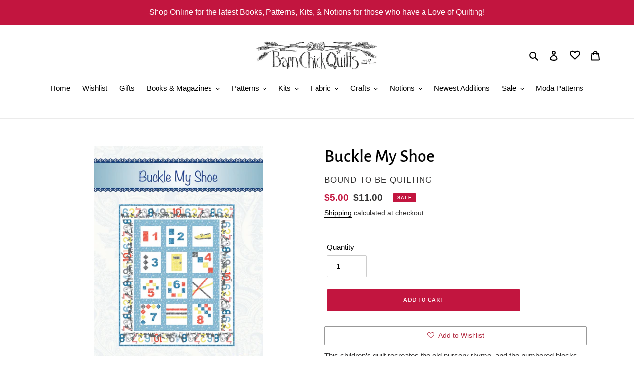

--- FILE ---
content_type: text/html; charset=utf-8
request_url: https://barnchickquilts.com/products/buckle-my-shoe
body_size: 34513
content:
<!doctype html>
<html class="no-js" lang="en">
<head>
  <meta charset="utf-8">
  <meta http-equiv="X-UA-Compatible" content="IE=edge,chrome=1">
  <meta name="viewport" content="width=device-width,initial-scale=1">
  <meta name="theme-color" content="#c2153f"><link rel="canonical" href="https://barnchickquilts.com/products/buckle-my-shoe"><link rel="shortcut icon" href="//barnchickquilts.com/cdn/shop/files/icon_32x32.jpg?v=1614345553" type="image/png"><title>Buckle My Shoe
&ndash; Barn Chick Quilts</title><meta name="description" content="This children&#39;s quilt recreates the old nursery rhyme, and the numbered blocks each have the appropriate number of blocks in them for counting. Finished size is 44in x 54in Printed Paper Pattern Final Product: Quilt Finished Size: 44in x 54in Technique: Standard Machine Sewing Template Included: Yes - Paper Templates S"><!-- /snippets/social-meta-tags.liquid -->




<meta property="og:site_name" content="Barn Chick Quilts">
<meta property="og:url" content="https://barnchickquilts.com/products/buckle-my-shoe">
<meta property="og:title" content="Buckle My Shoe">
<meta property="og:type" content="product">
<meta property="og:description" content="This children&#39;s quilt recreates the old nursery rhyme, and the numbered blocks each have the appropriate number of blocks in them for counting. Finished size is 44in x 54in Printed Paper Pattern Final Product: Quilt Finished Size: 44in x 54in Technique: Standard Machine Sewing Template Included: Yes - Paper Templates S">

  <meta property="og:price:amount" content="5.00">
  <meta property="og:price:currency" content="USD">

<meta property="og:image" content="http://barnchickquilts.com/cdn/shop/files/BTBQ274_1200x1200.jpg?v=1687273561"><meta property="og:image" content="http://barnchickquilts.com/cdn/shop/files/BTBQ274_1_1200x1200.jpg?v=1687273572">
<meta property="og:image:secure_url" content="https://barnchickquilts.com/cdn/shop/files/BTBQ274_1200x1200.jpg?v=1687273561"><meta property="og:image:secure_url" content="https://barnchickquilts.com/cdn/shop/files/BTBQ274_1_1200x1200.jpg?v=1687273572">


<meta name="twitter:card" content="summary_large_image">
<meta name="twitter:title" content="Buckle My Shoe">
<meta name="twitter:description" content="This children&#39;s quilt recreates the old nursery rhyme, and the numbered blocks each have the appropriate number of blocks in them for counting. Finished size is 44in x 54in Printed Paper Pattern Final Product: Quilt Finished Size: 44in x 54in Technique: Standard Machine Sewing Template Included: Yes - Paper Templates S">


  <link href="//barnchickquilts.com/cdn/shop/t/1/assets/theme.scss.css?v=6341049985702304601759259781" rel="stylesheet" type="text/css" media="all" />
<link rel="stylesheet" href="https://cdnjs.cloudflare.com/ajax/libs/font-awesome/4.7.0/css/font-awesome.min.css">


  <script>
    var theme = {
      breakpoints: {
        medium: 750,
        large: 990,
        widescreen: 1400
      },
      strings: {
        addToCart: "Add to cart",
        soldOut: "Sold out",
        unavailable: "Unavailable",
        regularPrice: "Regular price",
        salePrice: "Sale price",
        sale: "Sale",
        fromLowestPrice: "I18n Error: Missing interpolation value \"highest_price\" for \"from {{ lowest_price }} to {{ highest_price }}\"",
        vendor: "Vendor",
        showMore: "Show More",
        showLess: "Show Less",
        searchFor: "Search for",
        addressError: "Error looking up that address",
        addressNoResults: "No results for that address",
        addressQueryLimit: "You have exceeded the Google API usage limit. Consider upgrading to a \u003ca href=\"https:\/\/developers.google.com\/maps\/premium\/usage-limits\"\u003ePremium Plan\u003c\/a\u003e.",
        authError: "There was a problem authenticating your Google Maps account.",
        newWindow: "Opens in a new window.",
        external: "Opens external website.",
        newWindowExternal: "Opens external website in a new window.",
        removeLabel: "Remove [product]",
        update: "Update",
        quantity: "Quantity",
        discountedTotal: "Discounted total",
        regularTotal: "Regular total",
        priceColumn: "See Price column for discount details.",
        quantityMinimumMessage: "Quantity must be 1 or more",
        cartError: "There was an error while updating your cart. Please try again.",
        removedItemMessage: "Removed \u003cspan class=\"cart__removed-product-details\"\u003e([quantity]) [link]\u003c\/span\u003e from your cart.",
        unitPrice: "Unit price",
        unitPriceSeparator: "per",
        oneCartCount: "1 item",
        otherCartCount: "[count] items",
        quantityLabel: "Quantity: [count]",
        products: "Products",
        loading: "Loading",
        number_of_results: "[result_number] of [results_count]",
        number_of_results_found: "[results_count] results found",
        one_result_found: "1 result found"
      },
      moneyFormat: "${{amount}}",
      moneyFormatWithCurrency: "${{amount}} USD",
      settings: {
        predictiveSearchEnabled: true,
        predictiveSearchShowPrice: true,
        predictiveSearchShowVendor: true
      }
    }

    document.documentElement.className = document.documentElement.className.replace('no-js', 'js');
  </script><script src="//barnchickquilts.com/cdn/shop/t/1/assets/lazysizes.js?v=94224023136283657951599580434" async="async"></script>
  <script src="//barnchickquilts.com/cdn/shop/t/1/assets/vendor.js?v=73555340668197180491599580436" defer="defer"></script>
  <script src="//barnchickquilts.com/cdn/shop/t/1/assets/theme.js?v=98135347482632758761599580435" defer="defer"></script>

  <script>window.performance && window.performance.mark && window.performance.mark('shopify.content_for_header.start');</script><meta id="shopify-digital-wallet" name="shopify-digital-wallet" content="/47942074517/digital_wallets/dialog">
<meta name="shopify-checkout-api-token" content="cd3f6ea9c0dccc275910562cea1ca57b">
<meta id="in-context-paypal-metadata" data-shop-id="47942074517" data-venmo-supported="false" data-environment="production" data-locale="en_US" data-paypal-v4="true" data-currency="USD">
<link rel="alternate" type="application/json+oembed" href="https://barnchickquilts.com/products/buckle-my-shoe.oembed">
<script async="async" src="/checkouts/internal/preloads.js?locale=en-US"></script>
<link rel="preconnect" href="https://shop.app" crossorigin="anonymous">
<script async="async" src="https://shop.app/checkouts/internal/preloads.js?locale=en-US&shop_id=47942074517" crossorigin="anonymous"></script>
<script id="apple-pay-shop-capabilities" type="application/json">{"shopId":47942074517,"countryCode":"US","currencyCode":"USD","merchantCapabilities":["supports3DS"],"merchantId":"gid:\/\/shopify\/Shop\/47942074517","merchantName":"Barn Chick Quilts","requiredBillingContactFields":["postalAddress","email","phone"],"requiredShippingContactFields":["postalAddress","email","phone"],"shippingType":"shipping","supportedNetworks":["visa","masterCard","amex","discover","elo","jcb"],"total":{"type":"pending","label":"Barn Chick Quilts","amount":"1.00"},"shopifyPaymentsEnabled":true,"supportsSubscriptions":true}</script>
<script id="shopify-features" type="application/json">{"accessToken":"cd3f6ea9c0dccc275910562cea1ca57b","betas":["rich-media-storefront-analytics"],"domain":"barnchickquilts.com","predictiveSearch":true,"shopId":47942074517,"locale":"en"}</script>
<script>var Shopify = Shopify || {};
Shopify.shop = "barn-chick-quilts.myshopify.com";
Shopify.locale = "en";
Shopify.currency = {"active":"USD","rate":"1.0"};
Shopify.country = "US";
Shopify.theme = {"name":"Debut 1-21-22","id":111067955349,"schema_name":"Debut","schema_version":"17.1.0","theme_store_id":796,"role":"main"};
Shopify.theme.handle = "null";
Shopify.theme.style = {"id":null,"handle":null};
Shopify.cdnHost = "barnchickquilts.com/cdn";
Shopify.routes = Shopify.routes || {};
Shopify.routes.root = "/";</script>
<script type="module">!function(o){(o.Shopify=o.Shopify||{}).modules=!0}(window);</script>
<script>!function(o){function n(){var o=[];function n(){o.push(Array.prototype.slice.apply(arguments))}return n.q=o,n}var t=o.Shopify=o.Shopify||{};t.loadFeatures=n(),t.autoloadFeatures=n()}(window);</script>
<script>
  window.ShopifyPay = window.ShopifyPay || {};
  window.ShopifyPay.apiHost = "shop.app\/pay";
  window.ShopifyPay.redirectState = null;
</script>
<script id="shop-js-analytics" type="application/json">{"pageType":"product"}</script>
<script defer="defer" async type="module" src="//barnchickquilts.com/cdn/shopifycloud/shop-js/modules/v2/client.init-shop-cart-sync_BT-GjEfc.en.esm.js"></script>
<script defer="defer" async type="module" src="//barnchickquilts.com/cdn/shopifycloud/shop-js/modules/v2/chunk.common_D58fp_Oc.esm.js"></script>
<script defer="defer" async type="module" src="//barnchickquilts.com/cdn/shopifycloud/shop-js/modules/v2/chunk.modal_xMitdFEc.esm.js"></script>
<script type="module">
  await import("//barnchickquilts.com/cdn/shopifycloud/shop-js/modules/v2/client.init-shop-cart-sync_BT-GjEfc.en.esm.js");
await import("//barnchickquilts.com/cdn/shopifycloud/shop-js/modules/v2/chunk.common_D58fp_Oc.esm.js");
await import("//barnchickquilts.com/cdn/shopifycloud/shop-js/modules/v2/chunk.modal_xMitdFEc.esm.js");

  window.Shopify.SignInWithShop?.initShopCartSync?.({"fedCMEnabled":true,"windoidEnabled":true});

</script>
<script>
  window.Shopify = window.Shopify || {};
  if (!window.Shopify.featureAssets) window.Shopify.featureAssets = {};
  window.Shopify.featureAssets['shop-js'] = {"shop-cart-sync":["modules/v2/client.shop-cart-sync_DZOKe7Ll.en.esm.js","modules/v2/chunk.common_D58fp_Oc.esm.js","modules/v2/chunk.modal_xMitdFEc.esm.js"],"init-fed-cm":["modules/v2/client.init-fed-cm_B6oLuCjv.en.esm.js","modules/v2/chunk.common_D58fp_Oc.esm.js","modules/v2/chunk.modal_xMitdFEc.esm.js"],"shop-cash-offers":["modules/v2/client.shop-cash-offers_D2sdYoxE.en.esm.js","modules/v2/chunk.common_D58fp_Oc.esm.js","modules/v2/chunk.modal_xMitdFEc.esm.js"],"shop-login-button":["modules/v2/client.shop-login-button_QeVjl5Y3.en.esm.js","modules/v2/chunk.common_D58fp_Oc.esm.js","modules/v2/chunk.modal_xMitdFEc.esm.js"],"pay-button":["modules/v2/client.pay-button_DXTOsIq6.en.esm.js","modules/v2/chunk.common_D58fp_Oc.esm.js","modules/v2/chunk.modal_xMitdFEc.esm.js"],"shop-button":["modules/v2/client.shop-button_DQZHx9pm.en.esm.js","modules/v2/chunk.common_D58fp_Oc.esm.js","modules/v2/chunk.modal_xMitdFEc.esm.js"],"avatar":["modules/v2/client.avatar_BTnouDA3.en.esm.js"],"init-windoid":["modules/v2/client.init-windoid_CR1B-cfM.en.esm.js","modules/v2/chunk.common_D58fp_Oc.esm.js","modules/v2/chunk.modal_xMitdFEc.esm.js"],"init-shop-for-new-customer-accounts":["modules/v2/client.init-shop-for-new-customer-accounts_C_vY_xzh.en.esm.js","modules/v2/client.shop-login-button_QeVjl5Y3.en.esm.js","modules/v2/chunk.common_D58fp_Oc.esm.js","modules/v2/chunk.modal_xMitdFEc.esm.js"],"init-shop-email-lookup-coordinator":["modules/v2/client.init-shop-email-lookup-coordinator_BI7n9ZSv.en.esm.js","modules/v2/chunk.common_D58fp_Oc.esm.js","modules/v2/chunk.modal_xMitdFEc.esm.js"],"init-shop-cart-sync":["modules/v2/client.init-shop-cart-sync_BT-GjEfc.en.esm.js","modules/v2/chunk.common_D58fp_Oc.esm.js","modules/v2/chunk.modal_xMitdFEc.esm.js"],"shop-toast-manager":["modules/v2/client.shop-toast-manager_DiYdP3xc.en.esm.js","modules/v2/chunk.common_D58fp_Oc.esm.js","modules/v2/chunk.modal_xMitdFEc.esm.js"],"init-customer-accounts":["modules/v2/client.init-customer-accounts_D9ZNqS-Q.en.esm.js","modules/v2/client.shop-login-button_QeVjl5Y3.en.esm.js","modules/v2/chunk.common_D58fp_Oc.esm.js","modules/v2/chunk.modal_xMitdFEc.esm.js"],"init-customer-accounts-sign-up":["modules/v2/client.init-customer-accounts-sign-up_iGw4briv.en.esm.js","modules/v2/client.shop-login-button_QeVjl5Y3.en.esm.js","modules/v2/chunk.common_D58fp_Oc.esm.js","modules/v2/chunk.modal_xMitdFEc.esm.js"],"shop-follow-button":["modules/v2/client.shop-follow-button_CqMgW2wH.en.esm.js","modules/v2/chunk.common_D58fp_Oc.esm.js","modules/v2/chunk.modal_xMitdFEc.esm.js"],"checkout-modal":["modules/v2/client.checkout-modal_xHeaAweL.en.esm.js","modules/v2/chunk.common_D58fp_Oc.esm.js","modules/v2/chunk.modal_xMitdFEc.esm.js"],"shop-login":["modules/v2/client.shop-login_D91U-Q7h.en.esm.js","modules/v2/chunk.common_D58fp_Oc.esm.js","modules/v2/chunk.modal_xMitdFEc.esm.js"],"lead-capture":["modules/v2/client.lead-capture_BJmE1dJe.en.esm.js","modules/v2/chunk.common_D58fp_Oc.esm.js","modules/v2/chunk.modal_xMitdFEc.esm.js"],"payment-terms":["modules/v2/client.payment-terms_Ci9AEqFq.en.esm.js","modules/v2/chunk.common_D58fp_Oc.esm.js","modules/v2/chunk.modal_xMitdFEc.esm.js"]};
</script>
<script>(function() {
  var isLoaded = false;
  function asyncLoad() {
    if (isLoaded) return;
    isLoaded = true;
    var urls = ["\/\/shopify.privy.com\/widget.js?shop=barn-chick-quilts.myshopify.com","https:\/\/zooomyapps.com\/wishlist\/ZooomyOrders.js?shop=barn-chick-quilts.myshopify.com","https:\/\/cdn.hextom.com\/js\/freeshippingbar.js?shop=barn-chick-quilts.myshopify.com"];
    for (var i = 0; i < urls.length; i++) {
      var s = document.createElement('script');
      s.type = 'text/javascript';
      s.async = true;
      s.src = urls[i];
      var x = document.getElementsByTagName('script')[0];
      x.parentNode.insertBefore(s, x);
    }
  };
  if(window.attachEvent) {
    window.attachEvent('onload', asyncLoad);
  } else {
    window.addEventListener('load', asyncLoad, false);
  }
})();</script>
<script id="__st">var __st={"a":47942074517,"offset":-28800,"reqid":"e0ba90f7-2d41-4b07-b60b-b58ccbf2ed76-1769379381","pageurl":"barnchickquilts.com\/products\/buckle-my-shoe","u":"eaf58887b745","p":"product","rtyp":"product","rid":7986520588538};</script>
<script>window.ShopifyPaypalV4VisibilityTracking = true;</script>
<script id="captcha-bootstrap">!function(){'use strict';const t='contact',e='account',n='new_comment',o=[[t,t],['blogs',n],['comments',n],[t,'customer']],c=[[e,'customer_login'],[e,'guest_login'],[e,'recover_customer_password'],[e,'create_customer']],r=t=>t.map((([t,e])=>`form[action*='/${t}']:not([data-nocaptcha='true']) input[name='form_type'][value='${e}']`)).join(','),a=t=>()=>t?[...document.querySelectorAll(t)].map((t=>t.form)):[];function s(){const t=[...o],e=r(t);return a(e)}const i='password',u='form_key',d=['recaptcha-v3-token','g-recaptcha-response','h-captcha-response',i],f=()=>{try{return window.sessionStorage}catch{return}},m='__shopify_v',_=t=>t.elements[u];function p(t,e,n=!1){try{const o=window.sessionStorage,c=JSON.parse(o.getItem(e)),{data:r}=function(t){const{data:e,action:n}=t;return t[m]||n?{data:e,action:n}:{data:t,action:n}}(c);for(const[e,n]of Object.entries(r))t.elements[e]&&(t.elements[e].value=n);n&&o.removeItem(e)}catch(o){console.error('form repopulation failed',{error:o})}}const l='form_type',E='cptcha';function T(t){t.dataset[E]=!0}const w=window,h=w.document,L='Shopify',v='ce_forms',y='captcha';let A=!1;((t,e)=>{const n=(g='f06e6c50-85a8-45c8-87d0-21a2b65856fe',I='https://cdn.shopify.com/shopifycloud/storefront-forms-hcaptcha/ce_storefront_forms_captcha_hcaptcha.v1.5.2.iife.js',D={infoText:'Protected by hCaptcha',privacyText:'Privacy',termsText:'Terms'},(t,e,n)=>{const o=w[L][v],c=o.bindForm;if(c)return c(t,g,e,D).then(n);var r;o.q.push([[t,g,e,D],n]),r=I,A||(h.body.append(Object.assign(h.createElement('script'),{id:'captcha-provider',async:!0,src:r})),A=!0)});var g,I,D;w[L]=w[L]||{},w[L][v]=w[L][v]||{},w[L][v].q=[],w[L][y]=w[L][y]||{},w[L][y].protect=function(t,e){n(t,void 0,e),T(t)},Object.freeze(w[L][y]),function(t,e,n,w,h,L){const[v,y,A,g]=function(t,e,n){const i=e?o:[],u=t?c:[],d=[...i,...u],f=r(d),m=r(i),_=r(d.filter((([t,e])=>n.includes(e))));return[a(f),a(m),a(_),s()]}(w,h,L),I=t=>{const e=t.target;return e instanceof HTMLFormElement?e:e&&e.form},D=t=>v().includes(t);t.addEventListener('submit',(t=>{const e=I(t);if(!e)return;const n=D(e)&&!e.dataset.hcaptchaBound&&!e.dataset.recaptchaBound,o=_(e),c=g().includes(e)&&(!o||!o.value);(n||c)&&t.preventDefault(),c&&!n&&(function(t){try{if(!f())return;!function(t){const e=f();if(!e)return;const n=_(t);if(!n)return;const o=n.value;o&&e.removeItem(o)}(t);const e=Array.from(Array(32),(()=>Math.random().toString(36)[2])).join('');!function(t,e){_(t)||t.append(Object.assign(document.createElement('input'),{type:'hidden',name:u})),t.elements[u].value=e}(t,e),function(t,e){const n=f();if(!n)return;const o=[...t.querySelectorAll(`input[type='${i}']`)].map((({name:t})=>t)),c=[...d,...o],r={};for(const[a,s]of new FormData(t).entries())c.includes(a)||(r[a]=s);n.setItem(e,JSON.stringify({[m]:1,action:t.action,data:r}))}(t,e)}catch(e){console.error('failed to persist form',e)}}(e),e.submit())}));const S=(t,e)=>{t&&!t.dataset[E]&&(n(t,e.some((e=>e===t))),T(t))};for(const o of['focusin','change'])t.addEventListener(o,(t=>{const e=I(t);D(e)&&S(e,y())}));const B=e.get('form_key'),M=e.get(l),P=B&&M;t.addEventListener('DOMContentLoaded',(()=>{const t=y();if(P)for(const e of t)e.elements[l].value===M&&p(e,B);[...new Set([...A(),...v().filter((t=>'true'===t.dataset.shopifyCaptcha))])].forEach((e=>S(e,t)))}))}(h,new URLSearchParams(w.location.search),n,t,e,['guest_login'])})(!0,!0)}();</script>
<script integrity="sha256-4kQ18oKyAcykRKYeNunJcIwy7WH5gtpwJnB7kiuLZ1E=" data-source-attribution="shopify.loadfeatures" defer="defer" src="//barnchickquilts.com/cdn/shopifycloud/storefront/assets/storefront/load_feature-a0a9edcb.js" crossorigin="anonymous"></script>
<script crossorigin="anonymous" defer="defer" src="//barnchickquilts.com/cdn/shopifycloud/storefront/assets/shopify_pay/storefront-65b4c6d7.js?v=20250812"></script>
<script data-source-attribution="shopify.dynamic_checkout.dynamic.init">var Shopify=Shopify||{};Shopify.PaymentButton=Shopify.PaymentButton||{isStorefrontPortableWallets:!0,init:function(){window.Shopify.PaymentButton.init=function(){};var t=document.createElement("script");t.src="https://barnchickquilts.com/cdn/shopifycloud/portable-wallets/latest/portable-wallets.en.js",t.type="module",document.head.appendChild(t)}};
</script>
<script data-source-attribution="shopify.dynamic_checkout.buyer_consent">
  function portableWalletsHideBuyerConsent(e){var t=document.getElementById("shopify-buyer-consent"),n=document.getElementById("shopify-subscription-policy-button");t&&n&&(t.classList.add("hidden"),t.setAttribute("aria-hidden","true"),n.removeEventListener("click",e))}function portableWalletsShowBuyerConsent(e){var t=document.getElementById("shopify-buyer-consent"),n=document.getElementById("shopify-subscription-policy-button");t&&n&&(t.classList.remove("hidden"),t.removeAttribute("aria-hidden"),n.addEventListener("click",e))}window.Shopify?.PaymentButton&&(window.Shopify.PaymentButton.hideBuyerConsent=portableWalletsHideBuyerConsent,window.Shopify.PaymentButton.showBuyerConsent=portableWalletsShowBuyerConsent);
</script>
<script data-source-attribution="shopify.dynamic_checkout.cart.bootstrap">document.addEventListener("DOMContentLoaded",(function(){function t(){return document.querySelector("shopify-accelerated-checkout-cart, shopify-accelerated-checkout")}if(t())Shopify.PaymentButton.init();else{new MutationObserver((function(e,n){t()&&(Shopify.PaymentButton.init(),n.disconnect())})).observe(document.body,{childList:!0,subtree:!0})}}));
</script>
<link id="shopify-accelerated-checkout-styles" rel="stylesheet" media="screen" href="https://barnchickquilts.com/cdn/shopifycloud/portable-wallets/latest/accelerated-checkout-backwards-compat.css" crossorigin="anonymous">
<style id="shopify-accelerated-checkout-cart">
        #shopify-buyer-consent {
  margin-top: 1em;
  display: inline-block;
  width: 100%;
}

#shopify-buyer-consent.hidden {
  display: none;
}

#shopify-subscription-policy-button {
  background: none;
  border: none;
  padding: 0;
  text-decoration: underline;
  font-size: inherit;
  cursor: pointer;
}

#shopify-subscription-policy-button::before {
  box-shadow: none;
}

      </style>

<script>window.performance && window.performance.mark && window.performance.mark('shopify.content_for_header.end');</script>
  
  <!--gail added-->
  <link href="https://fonts.googleapis.com/css?family=Cabin+Sketch:400,700" rel="stylesheet" type="text/css" />
<!-- BEGIN app block: shopify://apps/epa-easy-product-addons/blocks/speedup_link/0099190e-a0cb-49e7-8d26-026c9d26f337 --><!-- BEGIN app snippet: sg_product -->

<script>
  window["sg_addon_master_id"]="7986520588538";
  window["sgAddonCollectionMetaAddons"]=  "" 
  
</script>

<!-- END app snippet -->

  <script>
    window["sg_addons_coll_ids"] = {
      ids:"228309598357,434429788410,232405598357,232406057109,238893039765"
    };
    window["items_with_ids"] = false || {}
  </script>


<!-- BEGIN app snippet: sg-globals -->
<script type="text/javascript">
  (function(){
    const convertLang = (locale) => {
      let t = locale.toUpperCase();
      return "PT-BR" === t || "PT-PT" === t || "ZH-CN" === t || "ZH-TW" === t ? t.replace("-", "_") : t.match(/^[a-zA-Z]{2}-[a-zA-Z]{2}$/) ? t.substring(0, 2) : t
    }

    const sg_addon_setGlobalVariables = () => {
      try{
        let locale = "en";
        window["sg_addon_currentLanguage"] = convertLang(locale);
        window["sg_addon_defaultLanguage"] ="en";
        window["sg_addon_defaultRootUrl"] ="/";
        window["sg_addon_currentRootUrl"] ="/";
        window["sg_addon_shopLocales"] = sgAddonGetAllLocales();
      }catch(err){
        console.log("Language Config:- ",err);
      }
    }

    const sgAddonGetAllLocales = () => {
      let shopLocales = {};
      try{shopLocales["en"] = {
            endonymName : "English",
            isoCode : "en",
            name : "English",
            primary : true,
            rootUrl : "\/"
          };}catch(err){
        console.log("getAllLocales Config:- ",err);
      }
      return shopLocales;
    }

    sg_addon_setGlobalVariables();
    
    window["sg_addon_sfApiVersion"]='2025-04';
    window["sgAddon_moneyFormats"] = {
      "money": "${{amount}}",
      "moneyCurrency": "${{amount}} USD"
    };
    window["sg_addon_groupsData"] = {};
    try {
      let customSGAddonMeta = {};
      if (customSGAddonMeta.sg_addon_custom_js) {
        Function(customSGAddonMeta.sg_addon_custom_js)();
      }
    } catch (error) {
      console.warn("Error In SG Addon Custom Code", error);
    }
  })();
</script>
<!-- END app snippet -->
<!-- BEGIN app snippet: sg_speedup -->


<script>
  try{
    window["sgAddon_all_translated"] = {}
    window["sg_addon_settings_config"] =  {"host":"https://spa.spicegems.com","shopName":"barn-chick-quilts.myshopify.com","hasSetting":1,"sgCookieHash":"8R4OxX5eFE","hasMaster":1,"handleId":{"mastersToReq":[],"collectionsToReq":"[]","hasProMaster":true,"hasCollMaster":false},"settings":{"is_active":"1","max_addons":"8","quick_view":"1","quick_view_desc":"1","ajax_cart":"0","bro_stack":"0","quantity_selector":"1","image_viewer":"1","addons_heading":"Associated Products","cart_heading":"Associated Products","addaddon_cart":"ADD ADDON","variant":"Variant","quantity":"Quantity","view_full_details":"View full details","less_details":"Less details...","add_to_cart":"ADD TO CART","message":"Product added to cart.","custom_css":"@media only screen and (max-width: 600px) {\n    #spiceaddonsappid {\n        display: grid;\n        grid-template: auto/33% 33% 33%;\n    }\n\n    #sg-pro-access-wrapper {\n        grid-area: 1/span 3;\n        grid-row: 1;\n    }\n.sg-pro-access-product-title, .spicegems-product-title {\n    font-size: 12px !important;\n}\n}\n\n@media only screen and (min-width: 600px) {\n    #spiceaddonsappid {\n        display: grid;\n        grid-template: auto/33% 33% 33%;\n    }\n\n    #sg-pro-access-wrapper {\n        grid-area: 1/span 3;\n        grid-row: 1;\n    }\n}\n\n\n.sg-pro-access-product {\n    text-align: center;\n    transition: 0.4s;\n    padding-right: 2.5px;\n    padding-left: 2.5px;\n}\n\n.sg-pro-access-product-left {\n    display: grid;\n    grid-template-areas: 'image' 'checkbox';\n    text-align: center;\n    align-self: baseline;\n    margin-right: 0;\n    float: none;\n}\n\n#sg-checkbox {\n    grid-area: checkbox;\n    margin-top: 5px;\n}\n\n#sg-checkbox .sg-checkbox-label {\n    float: none;\n    margin: 0;\n}\n\n\n.sg-pro-access-product .sg-pro-access-product-img {\n    grid-area: image;\n    border: 1px solid #c2153f;\n    border-radius: 50%;\n    margin: 0 auto;\n    overflow: hidden;\n    text-align: center !important;\n}\n\n.sg-pro-access-product-img img {\n    width: auto;\n    height: 100%;\n    position: absolute;\n    top: 50%;\n    left: 50%;\n    transform: translate(-50%, -50%);\n}\n\n.sg-pro-access-product:hover .sg-pro-access-product-img {\n    border: 1px solid #c2153f;\n}\n\n.sg-pro-access-product-title-area {\n    height: 45px;\n    position: relative;\n    grid-area: title;\n}\n\n.sg-pro-access-product-title {\n    font-size: 12px;\n    margin: 0;\n    line-height: 16px;\n    font-weight: 400;\n    overflow: hidden;\n    display: -webkit-box;\n    -webkit-line-clamp: 2;\n    -webkit-box-orient: vertical;\n    text-overflow: ellipsis;\n}\n\n.sg-pro-access-price {\n    font-family: Helvetica,\"Helvetica Neue\",Arial,\"Lucida Grande\",sans-serif;;\n    font-size: 12px;\n    line-height: 14px;\n    position: absolute;\n    bottom: 0;\n    left: 50%;\n    transform: translateX(-50%);\n    width: 100%;\n    flex-direction: column;\n}\n\n.sg-pro-access-product select {\n    margin-bottom: 0px;\n}\n\n.sg-pro-access-input-felid.spice_select_variant_id {\n    min-height: 30px;\n    -webkit-appearance: menulist;\n    grid-area: variant;\n}\n\n.sg-pro-access-input-felid.spice_select_variant_quantity {\n    min-height: 30px;\n    grid-area: quantity;\n}\n\n.sg-pro-access-quick-view-btn {\n    color: #fff !important;\n    position: absolute;\n    bottom: auto;\n    top: 50%;\n    transform: translateY(-50%);\n}\n\n.sg-pro-access-heading {\n    font-family: \"Alegreya Sans\",sans-serif !important;\n    font-weight: 500;\n    font-style: normal;\n    color: #000;\n    font-size: 20px;\n}\n\n.sg-pro-access-product-title,.spicegems-product-title {\n    font-family: Helvetica,\"Helvetica Neue\",Arial,\"Lucida Grande\",sans-serif !important;\n    font-weight: 400;\n    font-style: normal;\n    color: #000000 !important;\n    font-size: 14px;\n}\n\n.spicegems-main-price {\n    font-weight: 400;\n    font-family: Helvetica,\"Helvetica Neue\",Arial,\"Lucida Grande\",sans-serif;\n    color: #333232 !important;\n    font-size: 12px;\n}\n\n#sg-checkbox input[type=\"checkbox\"]:checked + .sg-label-text::before {\n    content: \"\\f058\";\n     color: #c2153f;\n    animation: effect 250ms ease-in;\n}\n\n#sg-checkbox input[type=\"checkbox\"] + .sg-label-text::before {\n    content: \"\\f1db\";\n    color: #c2153f;\n    margin-right: 0;\n}\n\n#sg-checkbox input[type=\"checkbox\"]:disabled + .sg-label-text:before {\n    content: \"\\f111\";\n     color: #c2153f;\n}\n.sg-pro-access-quick-view-btn {\n    background-color: #c2153f!important;\n    color: #fff!important;\n}\n\n.spicegems-modal-box {\n    font-family: 'Helvetica,\"Helvetica Neue\",Arial,\"Lucida Grande\",sans-serif;!important;\n}\n\n.spicegems-product-title {\n    font-family: 'Helvetica,\"Helvetica Neue\",Arial,\"Lucida Grande\",sans-serif;\n    color: #000000;\n}\n\n.spicegems-product-price {\n    font-family: Helvetica,\"Helvetica Neue\",Arial,\"Lucida Grande\",sans-serif;\n    color: #000000;\n}\n\n.spicegems-product-dec-main {\n    font-family: Helvetica,\"Helvetica Neue\",Arial,\"Lucida Grande\",sans-serif;\n    color: #000000;\n}\n\n.spicegems-add-to-cart {\n    border-radius: 2px!important;\n    background-color: #c2153f!important;\n    color: #fff!important;\n    border: 1px solid transparent!important;\n}\n\n.spicegems-add-to-cart:active, .spicegems-add-to-cart:focus, .spicegems-add-to-cart:hover {\n    background-color: #c2153f!important;\n}\ndiv#spiceaddonsappid {\n    background: #f8f8f8;\n    padding: 2%;\nmargin-top:8px;\n}","sold_pro":"1","image_link":"1","compare_at":"0","unlink_title":"1","image_click_checkbox":"0","cart_max_addons":"5","cart_quantity_selector":"1","cart_sold_pro":"0","cart_image_link":"0","compare_at_cart":"0","sg_currency":"default","qv_label":"Quick View","sold_out":"Sold Out","qv_sold_out":"SOLD OUT","way_to_prevent":"none","soldout_master":"0","cart_qv":"0","cartqv_desc":"0","plusminus_qty":"0","plusminus_cart":"0","line_prop":"0","label_show":"1","label_text":"Additional Info","addon_mandatory":"0","mandatory_text":"Please select atleast an addon!","line_placeholder":"Text Message","sell_master":"0","atc_btn_selector":"no","theme_data":"","applied_discount":"0","is_discount":"0","layout":{"name":"layout_default","isBundle":false},"group_layout":"layout-01","product_snippet":"1","cart_snippet":"0","product_form_selector":"no","atc_product_selector":"no","cart_form_selector":"no","checkout_btn_selector":"no","subtotal":"0","subtotal_label":"SubTotal","subtotal_position":"beforebegin","jQVersion":"1","collection_discount":"0","inventoryOnProduct":"0","inventoryOnCart":"0","inStock":"0","lowStock":"0","inStockLabel":"<span>[inventory_qty] In Stock</span>","lowStockLabel":"<span>only [inventory_qty] Left</span>","thresholdQty":"5","bl_atc_label":"ADD TO CART","bl_unselect_label":"PLEASE SELECT ATLEAST ONE ADDON","bl_master_label":"THIS ITEM","bl_heading":"Frequently Bought Together","addon_slider":"0","individual_atc":"0","individual_atc_label":"ADD ADDON","limit_pro_data":"26","limit_coll_data":"0","mt_addon_hash":"fO2VWiyxCM","stop_undefined":"0","money_format":"${{amount}} USD","admin_discount":"1"},"allow_asset_script":false} ;
    window["sgAddon_translated_locale"] =  "" ;
    window["sg_addon_all_group_translations"] = {};
    window["sgAddon_group_translated_locale"] =  "" ;
  } catch(error){
    console.warn("Error in getting settings or translate", error);
  }
</script>



<!-- ADDONS SCRIPT FROM SPEEDUP CDN -->
	<script type="text/javascript" src='https://cdnbspa.spicegems.com/js/serve/shop/barn-chick-quilts.myshopify.com/index_197573ea005280544e9f6a2b432d541275249009.js?v=infytonow816&shop=barn-chick-quilts.myshopify.com' type="text/javascript" async></script>

<!-- END app snippet -->



<!-- END app block --><link href="https://monorail-edge.shopifysvc.com" rel="dns-prefetch">
<script>(function(){if ("sendBeacon" in navigator && "performance" in window) {try {var session_token_from_headers = performance.getEntriesByType('navigation')[0].serverTiming.find(x => x.name == '_s').description;} catch {var session_token_from_headers = undefined;}var session_cookie_matches = document.cookie.match(/_shopify_s=([^;]*)/);var session_token_from_cookie = session_cookie_matches && session_cookie_matches.length === 2 ? session_cookie_matches[1] : "";var session_token = session_token_from_headers || session_token_from_cookie || "";function handle_abandonment_event(e) {var entries = performance.getEntries().filter(function(entry) {return /monorail-edge.shopifysvc.com/.test(entry.name);});if (!window.abandonment_tracked && entries.length === 0) {window.abandonment_tracked = true;var currentMs = Date.now();var navigation_start = performance.timing.navigationStart;var payload = {shop_id: 47942074517,url: window.location.href,navigation_start,duration: currentMs - navigation_start,session_token,page_type: "product"};window.navigator.sendBeacon("https://monorail-edge.shopifysvc.com/v1/produce", JSON.stringify({schema_id: "online_store_buyer_site_abandonment/1.1",payload: payload,metadata: {event_created_at_ms: currentMs,event_sent_at_ms: currentMs}}));}}window.addEventListener('pagehide', handle_abandonment_event);}}());</script>
<script id="web-pixels-manager-setup">(function e(e,d,r,n,o){if(void 0===o&&(o={}),!Boolean(null===(a=null===(i=window.Shopify)||void 0===i?void 0:i.analytics)||void 0===a?void 0:a.replayQueue)){var i,a;window.Shopify=window.Shopify||{};var t=window.Shopify;t.analytics=t.analytics||{};var s=t.analytics;s.replayQueue=[],s.publish=function(e,d,r){return s.replayQueue.push([e,d,r]),!0};try{self.performance.mark("wpm:start")}catch(e){}var l=function(){var e={modern:/Edge?\/(1{2}[4-9]|1[2-9]\d|[2-9]\d{2}|\d{4,})\.\d+(\.\d+|)|Firefox\/(1{2}[4-9]|1[2-9]\d|[2-9]\d{2}|\d{4,})\.\d+(\.\d+|)|Chrom(ium|e)\/(9{2}|\d{3,})\.\d+(\.\d+|)|(Maci|X1{2}).+ Version\/(15\.\d+|(1[6-9]|[2-9]\d|\d{3,})\.\d+)([,.]\d+|)( \(\w+\)|)( Mobile\/\w+|) Safari\/|Chrome.+OPR\/(9{2}|\d{3,})\.\d+\.\d+|(CPU[ +]OS|iPhone[ +]OS|CPU[ +]iPhone|CPU IPhone OS|CPU iPad OS)[ +]+(15[._]\d+|(1[6-9]|[2-9]\d|\d{3,})[._]\d+)([._]\d+|)|Android:?[ /-](13[3-9]|1[4-9]\d|[2-9]\d{2}|\d{4,})(\.\d+|)(\.\d+|)|Android.+Firefox\/(13[5-9]|1[4-9]\d|[2-9]\d{2}|\d{4,})\.\d+(\.\d+|)|Android.+Chrom(ium|e)\/(13[3-9]|1[4-9]\d|[2-9]\d{2}|\d{4,})\.\d+(\.\d+|)|SamsungBrowser\/([2-9]\d|\d{3,})\.\d+/,legacy:/Edge?\/(1[6-9]|[2-9]\d|\d{3,})\.\d+(\.\d+|)|Firefox\/(5[4-9]|[6-9]\d|\d{3,})\.\d+(\.\d+|)|Chrom(ium|e)\/(5[1-9]|[6-9]\d|\d{3,})\.\d+(\.\d+|)([\d.]+$|.*Safari\/(?![\d.]+ Edge\/[\d.]+$))|(Maci|X1{2}).+ Version\/(10\.\d+|(1[1-9]|[2-9]\d|\d{3,})\.\d+)([,.]\d+|)( \(\w+\)|)( Mobile\/\w+|) Safari\/|Chrome.+OPR\/(3[89]|[4-9]\d|\d{3,})\.\d+\.\d+|(CPU[ +]OS|iPhone[ +]OS|CPU[ +]iPhone|CPU IPhone OS|CPU iPad OS)[ +]+(10[._]\d+|(1[1-9]|[2-9]\d|\d{3,})[._]\d+)([._]\d+|)|Android:?[ /-](13[3-9]|1[4-9]\d|[2-9]\d{2}|\d{4,})(\.\d+|)(\.\d+|)|Mobile Safari.+OPR\/([89]\d|\d{3,})\.\d+\.\d+|Android.+Firefox\/(13[5-9]|1[4-9]\d|[2-9]\d{2}|\d{4,})\.\d+(\.\d+|)|Android.+Chrom(ium|e)\/(13[3-9]|1[4-9]\d|[2-9]\d{2}|\d{4,})\.\d+(\.\d+|)|Android.+(UC? ?Browser|UCWEB|U3)[ /]?(15\.([5-9]|\d{2,})|(1[6-9]|[2-9]\d|\d{3,})\.\d+)\.\d+|SamsungBrowser\/(5\.\d+|([6-9]|\d{2,})\.\d+)|Android.+MQ{2}Browser\/(14(\.(9|\d{2,})|)|(1[5-9]|[2-9]\d|\d{3,})(\.\d+|))(\.\d+|)|K[Aa][Ii]OS\/(3\.\d+|([4-9]|\d{2,})\.\d+)(\.\d+|)/},d=e.modern,r=e.legacy,n=navigator.userAgent;return n.match(d)?"modern":n.match(r)?"legacy":"unknown"}(),u="modern"===l?"modern":"legacy",c=(null!=n?n:{modern:"",legacy:""})[u],f=function(e){return[e.baseUrl,"/wpm","/b",e.hashVersion,"modern"===e.buildTarget?"m":"l",".js"].join("")}({baseUrl:d,hashVersion:r,buildTarget:u}),m=function(e){var d=e.version,r=e.bundleTarget,n=e.surface,o=e.pageUrl,i=e.monorailEndpoint;return{emit:function(e){var a=e.status,t=e.errorMsg,s=(new Date).getTime(),l=JSON.stringify({metadata:{event_sent_at_ms:s},events:[{schema_id:"web_pixels_manager_load/3.1",payload:{version:d,bundle_target:r,page_url:o,status:a,surface:n,error_msg:t},metadata:{event_created_at_ms:s}}]});if(!i)return console&&console.warn&&console.warn("[Web Pixels Manager] No Monorail endpoint provided, skipping logging."),!1;try{return self.navigator.sendBeacon.bind(self.navigator)(i,l)}catch(e){}var u=new XMLHttpRequest;try{return u.open("POST",i,!0),u.setRequestHeader("Content-Type","text/plain"),u.send(l),!0}catch(e){return console&&console.warn&&console.warn("[Web Pixels Manager] Got an unhandled error while logging to Monorail."),!1}}}}({version:r,bundleTarget:l,surface:e.surface,pageUrl:self.location.href,monorailEndpoint:e.monorailEndpoint});try{o.browserTarget=l,function(e){var d=e.src,r=e.async,n=void 0===r||r,o=e.onload,i=e.onerror,a=e.sri,t=e.scriptDataAttributes,s=void 0===t?{}:t,l=document.createElement("script"),u=document.querySelector("head"),c=document.querySelector("body");if(l.async=n,l.src=d,a&&(l.integrity=a,l.crossOrigin="anonymous"),s)for(var f in s)if(Object.prototype.hasOwnProperty.call(s,f))try{l.dataset[f]=s[f]}catch(e){}if(o&&l.addEventListener("load",o),i&&l.addEventListener("error",i),u)u.appendChild(l);else{if(!c)throw new Error("Did not find a head or body element to append the script");c.appendChild(l)}}({src:f,async:!0,onload:function(){if(!function(){var e,d;return Boolean(null===(d=null===(e=window.Shopify)||void 0===e?void 0:e.analytics)||void 0===d?void 0:d.initialized)}()){var d=window.webPixelsManager.init(e)||void 0;if(d){var r=window.Shopify.analytics;r.replayQueue.forEach((function(e){var r=e[0],n=e[1],o=e[2];d.publishCustomEvent(r,n,o)})),r.replayQueue=[],r.publish=d.publishCustomEvent,r.visitor=d.visitor,r.initialized=!0}}},onerror:function(){return m.emit({status:"failed",errorMsg:"".concat(f," has failed to load")})},sri:function(e){var d=/^sha384-[A-Za-z0-9+/=]+$/;return"string"==typeof e&&d.test(e)}(c)?c:"",scriptDataAttributes:o}),m.emit({status:"loading"})}catch(e){m.emit({status:"failed",errorMsg:(null==e?void 0:e.message)||"Unknown error"})}}})({shopId: 47942074517,storefrontBaseUrl: "https://barnchickquilts.com",extensionsBaseUrl: "https://extensions.shopifycdn.com/cdn/shopifycloud/web-pixels-manager",monorailEndpoint: "https://monorail-edge.shopifysvc.com/unstable/produce_batch",surface: "storefront-renderer",enabledBetaFlags: ["2dca8a86"],webPixelsConfigList: [{"id":"1873412346","configuration":"{\"businessId\":\"E8EB719ABA93F5B916E54F74\",\"environment\":\"production\",\"debug\":\"false\"}","eventPayloadVersion":"v1","runtimeContext":"STRICT","scriptVersion":"d5ef50063231899b62b2e476e608105a","type":"APP","apiClientId":861484,"privacyPurposes":["ANALYTICS","MARKETING","SALE_OF_DATA"],"dataSharingAdjustments":{"protectedCustomerApprovalScopes":["read_customer_email","read_customer_name","read_customer_personal_data","read_customer_phone"]}},{"id":"1504248058","configuration":"{\"accountID\":\"22374\"}","eventPayloadVersion":"v1","runtimeContext":"STRICT","scriptVersion":"676191265fe7076edccb22bdd9c852fd","type":"APP","apiClientId":2503405,"privacyPurposes":["ANALYTICS","MARKETING","SALE_OF_DATA"],"dataSharingAdjustments":{"protectedCustomerApprovalScopes":["read_customer_address","read_customer_email","read_customer_name","read_customer_personal_data","read_customer_phone"]}},{"id":"shopify-app-pixel","configuration":"{}","eventPayloadVersion":"v1","runtimeContext":"STRICT","scriptVersion":"0450","apiClientId":"shopify-pixel","type":"APP","privacyPurposes":["ANALYTICS","MARKETING"]},{"id":"shopify-custom-pixel","eventPayloadVersion":"v1","runtimeContext":"LAX","scriptVersion":"0450","apiClientId":"shopify-pixel","type":"CUSTOM","privacyPurposes":["ANALYTICS","MARKETING"]}],isMerchantRequest: false,initData: {"shop":{"name":"Barn Chick Quilts","paymentSettings":{"currencyCode":"USD"},"myshopifyDomain":"barn-chick-quilts.myshopify.com","countryCode":"US","storefrontUrl":"https:\/\/barnchickquilts.com"},"customer":null,"cart":null,"checkout":null,"productVariants":[{"price":{"amount":5.0,"currencyCode":"USD"},"product":{"title":"Buckle My Shoe","vendor":"Bound to Be Quilting","id":"7986520588538","untranslatedTitle":"Buckle My Shoe","url":"\/products\/buckle-my-shoe","type":"Pattern"},"id":"44289113653498","image":{"src":"\/\/barnchickquilts.com\/cdn\/shop\/files\/BTBQ274.jpg?v=1687273561"},"sku":"PT-BTBQ274","title":"Default Title","untranslatedTitle":"Default Title"}],"purchasingCompany":null},},"https://barnchickquilts.com/cdn","fcfee988w5aeb613cpc8e4bc33m6693e112",{"modern":"","legacy":""},{"shopId":"47942074517","storefrontBaseUrl":"https:\/\/barnchickquilts.com","extensionBaseUrl":"https:\/\/extensions.shopifycdn.com\/cdn\/shopifycloud\/web-pixels-manager","surface":"storefront-renderer","enabledBetaFlags":"[\"2dca8a86\"]","isMerchantRequest":"false","hashVersion":"fcfee988w5aeb613cpc8e4bc33m6693e112","publish":"custom","events":"[[\"page_viewed\",{}],[\"product_viewed\",{\"productVariant\":{\"price\":{\"amount\":5.0,\"currencyCode\":\"USD\"},\"product\":{\"title\":\"Buckle My Shoe\",\"vendor\":\"Bound to Be Quilting\",\"id\":\"7986520588538\",\"untranslatedTitle\":\"Buckle My Shoe\",\"url\":\"\/products\/buckle-my-shoe\",\"type\":\"Pattern\"},\"id\":\"44289113653498\",\"image\":{\"src\":\"\/\/barnchickquilts.com\/cdn\/shop\/files\/BTBQ274.jpg?v=1687273561\"},\"sku\":\"PT-BTBQ274\",\"title\":\"Default Title\",\"untranslatedTitle\":\"Default Title\"}}]]"});</script><script>
  window.ShopifyAnalytics = window.ShopifyAnalytics || {};
  window.ShopifyAnalytics.meta = window.ShopifyAnalytics.meta || {};
  window.ShopifyAnalytics.meta.currency = 'USD';
  var meta = {"product":{"id":7986520588538,"gid":"gid:\/\/shopify\/Product\/7986520588538","vendor":"Bound to Be Quilting","type":"Pattern","handle":"buckle-my-shoe","variants":[{"id":44289113653498,"price":500,"name":"Buckle My Shoe","public_title":null,"sku":"PT-BTBQ274"}],"remote":false},"page":{"pageType":"product","resourceType":"product","resourceId":7986520588538,"requestId":"e0ba90f7-2d41-4b07-b60b-b58ccbf2ed76-1769379381"}};
  for (var attr in meta) {
    window.ShopifyAnalytics.meta[attr] = meta[attr];
  }
</script>
<script class="analytics">
  (function () {
    var customDocumentWrite = function(content) {
      var jquery = null;

      if (window.jQuery) {
        jquery = window.jQuery;
      } else if (window.Checkout && window.Checkout.$) {
        jquery = window.Checkout.$;
      }

      if (jquery) {
        jquery('body').append(content);
      }
    };

    var hasLoggedConversion = function(token) {
      if (token) {
        return document.cookie.indexOf('loggedConversion=' + token) !== -1;
      }
      return false;
    }

    var setCookieIfConversion = function(token) {
      if (token) {
        var twoMonthsFromNow = new Date(Date.now());
        twoMonthsFromNow.setMonth(twoMonthsFromNow.getMonth() + 2);

        document.cookie = 'loggedConversion=' + token + '; expires=' + twoMonthsFromNow;
      }
    }

    var trekkie = window.ShopifyAnalytics.lib = window.trekkie = window.trekkie || [];
    if (trekkie.integrations) {
      return;
    }
    trekkie.methods = [
      'identify',
      'page',
      'ready',
      'track',
      'trackForm',
      'trackLink'
    ];
    trekkie.factory = function(method) {
      return function() {
        var args = Array.prototype.slice.call(arguments);
        args.unshift(method);
        trekkie.push(args);
        return trekkie;
      };
    };
    for (var i = 0; i < trekkie.methods.length; i++) {
      var key = trekkie.methods[i];
      trekkie[key] = trekkie.factory(key);
    }
    trekkie.load = function(config) {
      trekkie.config = config || {};
      trekkie.config.initialDocumentCookie = document.cookie;
      var first = document.getElementsByTagName('script')[0];
      var script = document.createElement('script');
      script.type = 'text/javascript';
      script.onerror = function(e) {
        var scriptFallback = document.createElement('script');
        scriptFallback.type = 'text/javascript';
        scriptFallback.onerror = function(error) {
                var Monorail = {
      produce: function produce(monorailDomain, schemaId, payload) {
        var currentMs = new Date().getTime();
        var event = {
          schema_id: schemaId,
          payload: payload,
          metadata: {
            event_created_at_ms: currentMs,
            event_sent_at_ms: currentMs
          }
        };
        return Monorail.sendRequest("https://" + monorailDomain + "/v1/produce", JSON.stringify(event));
      },
      sendRequest: function sendRequest(endpointUrl, payload) {
        // Try the sendBeacon API
        if (window && window.navigator && typeof window.navigator.sendBeacon === 'function' && typeof window.Blob === 'function' && !Monorail.isIos12()) {
          var blobData = new window.Blob([payload], {
            type: 'text/plain'
          });

          if (window.navigator.sendBeacon(endpointUrl, blobData)) {
            return true;
          } // sendBeacon was not successful

        } // XHR beacon

        var xhr = new XMLHttpRequest();

        try {
          xhr.open('POST', endpointUrl);
          xhr.setRequestHeader('Content-Type', 'text/plain');
          xhr.send(payload);
        } catch (e) {
          console.log(e);
        }

        return false;
      },
      isIos12: function isIos12() {
        return window.navigator.userAgent.lastIndexOf('iPhone; CPU iPhone OS 12_') !== -1 || window.navigator.userAgent.lastIndexOf('iPad; CPU OS 12_') !== -1;
      }
    };
    Monorail.produce('monorail-edge.shopifysvc.com',
      'trekkie_storefront_load_errors/1.1',
      {shop_id: 47942074517,
      theme_id: 111067955349,
      app_name: "storefront",
      context_url: window.location.href,
      source_url: "//barnchickquilts.com/cdn/s/trekkie.storefront.8d95595f799fbf7e1d32231b9a28fd43b70c67d3.min.js"});

        };
        scriptFallback.async = true;
        scriptFallback.src = '//barnchickquilts.com/cdn/s/trekkie.storefront.8d95595f799fbf7e1d32231b9a28fd43b70c67d3.min.js';
        first.parentNode.insertBefore(scriptFallback, first);
      };
      script.async = true;
      script.src = '//barnchickquilts.com/cdn/s/trekkie.storefront.8d95595f799fbf7e1d32231b9a28fd43b70c67d3.min.js';
      first.parentNode.insertBefore(script, first);
    };
    trekkie.load(
      {"Trekkie":{"appName":"storefront","development":false,"defaultAttributes":{"shopId":47942074517,"isMerchantRequest":null,"themeId":111067955349,"themeCityHash":"14958980855331232758","contentLanguage":"en","currency":"USD","eventMetadataId":"17fe7c30-e089-48fa-bed6-9ab0adefa337"},"isServerSideCookieWritingEnabled":true,"monorailRegion":"shop_domain","enabledBetaFlags":["65f19447"]},"Session Attribution":{},"S2S":{"facebookCapiEnabled":false,"source":"trekkie-storefront-renderer","apiClientId":580111}}
    );

    var loaded = false;
    trekkie.ready(function() {
      if (loaded) return;
      loaded = true;

      window.ShopifyAnalytics.lib = window.trekkie;

      var originalDocumentWrite = document.write;
      document.write = customDocumentWrite;
      try { window.ShopifyAnalytics.merchantGoogleAnalytics.call(this); } catch(error) {};
      document.write = originalDocumentWrite;

      window.ShopifyAnalytics.lib.page(null,{"pageType":"product","resourceType":"product","resourceId":7986520588538,"requestId":"e0ba90f7-2d41-4b07-b60b-b58ccbf2ed76-1769379381","shopifyEmitted":true});

      var match = window.location.pathname.match(/checkouts\/(.+)\/(thank_you|post_purchase)/)
      var token = match? match[1]: undefined;
      if (!hasLoggedConversion(token)) {
        setCookieIfConversion(token);
        window.ShopifyAnalytics.lib.track("Viewed Product",{"currency":"USD","variantId":44289113653498,"productId":7986520588538,"productGid":"gid:\/\/shopify\/Product\/7986520588538","name":"Buckle My Shoe","price":"5.00","sku":"PT-BTBQ274","brand":"Bound to Be Quilting","variant":null,"category":"Pattern","nonInteraction":true,"remote":false},undefined,undefined,{"shopifyEmitted":true});
      window.ShopifyAnalytics.lib.track("monorail:\/\/trekkie_storefront_viewed_product\/1.1",{"currency":"USD","variantId":44289113653498,"productId":7986520588538,"productGid":"gid:\/\/shopify\/Product\/7986520588538","name":"Buckle My Shoe","price":"5.00","sku":"PT-BTBQ274","brand":"Bound to Be Quilting","variant":null,"category":"Pattern","nonInteraction":true,"remote":false,"referer":"https:\/\/barnchickquilts.com\/products\/buckle-my-shoe"});
      }
    });


        var eventsListenerScript = document.createElement('script');
        eventsListenerScript.async = true;
        eventsListenerScript.src = "//barnchickquilts.com/cdn/shopifycloud/storefront/assets/shop_events_listener-3da45d37.js";
        document.getElementsByTagName('head')[0].appendChild(eventsListenerScript);

})();</script>
<script
  defer
  src="https://barnchickquilts.com/cdn/shopifycloud/perf-kit/shopify-perf-kit-3.0.4.min.js"
  data-application="storefront-renderer"
  data-shop-id="47942074517"
  data-render-region="gcp-us-east1"
  data-page-type="product"
  data-theme-instance-id="111067955349"
  data-theme-name="Debut"
  data-theme-version="17.1.0"
  data-monorail-region="shop_domain"
  data-resource-timing-sampling-rate="10"
  data-shs="true"
  data-shs-beacon="true"
  data-shs-export-with-fetch="true"
  data-shs-logs-sample-rate="1"
  data-shs-beacon-endpoint="https://barnchickquilts.com/api/collect"
></script>
</head>

<body class="template-product">

  <a class="in-page-link visually-hidden skip-link" href="#MainContent">Skip to content</a><style data-shopify>

  .cart-popup {
    box-shadow: 1px 1px 10px 2px rgba(235, 235, 235, 0.5);
  }</style><div class="cart-popup-wrapper cart-popup-wrapper--hidden" role="dialog" aria-modal="true" aria-labelledby="CartPopupHeading" data-cart-popup-wrapper>
  <div class="cart-popup" data-cart-popup tabindex="-1">
    <div class="cart-popup__header">
      <h2 id="CartPopupHeading" class="cart-popup__heading">Just added to your cart</h2>
      <button class="cart-popup__close" aria-label="Close" data-cart-popup-close><svg aria-hidden="true" focusable="false" role="presentation" class="icon icon-close" viewBox="0 0 40 40"><path d="M23.868 20.015L39.117 4.78c1.11-1.108 1.11-2.77 0-3.877-1.109-1.108-2.773-1.108-3.882 0L19.986 16.137 4.737.904C3.628-.204 1.965-.204.856.904c-1.11 1.108-1.11 2.77 0 3.877l15.249 15.234L.855 35.248c-1.108 1.108-1.108 2.77 0 3.877.555.554 1.248.831 1.942.831s1.386-.277 1.94-.83l15.25-15.234 15.248 15.233c.555.554 1.248.831 1.941.831s1.387-.277 1.941-.83c1.11-1.109 1.11-2.77 0-3.878L23.868 20.015z" class="layer"/></svg></button>
    </div>
    <div class="cart-popup-item">
      <div class="cart-popup-item__image-wrapper hide" data-cart-popup-image-wrapper>
        <div class="cart-popup-item__image cart-popup-item__image--placeholder" data-cart-popup-image-placeholder>
          <div data-placeholder-size></div>
          <div class="placeholder-background placeholder-background--animation"></div>
        </div>
      </div>
      <div class="cart-popup-item__description">
        <div>
          <h3 class="cart-popup-item__title" data-cart-popup-title></h3>
          <ul class="product-details" aria-label="Product details" data-cart-popup-product-details></ul>
        </div>
        <div class="cart-popup-item__quantity">
          <span class="visually-hidden" data-cart-popup-quantity-label></span>
          <span aria-hidden="true">Qty:</span>
          <span aria-hidden="true" data-cart-popup-quantity></span>
        </div>
      </div>
    </div>

    <a href="/cart" class="cart-popup__cta-link btn btn--secondary-accent">
      View cart (<span data-cart-popup-cart-quantity></span>)
    </a>

    <div class="cart-popup__dismiss">
      <button class="cart-popup__dismiss-button text-link text-link--accent" data-cart-popup-dismiss>
        Continue shopping
      </button>
    </div>
  </div>
</div>

<div id="shopify-section-header" class="shopify-section">
  <style>
    
      .site-header__logo-image {
        max-width: 250px;
      }
    

    
  </style>


<div id="SearchDrawer" class="search-bar drawer drawer--top" role="dialog" aria-modal="true" aria-label="Search" data-predictive-search-drawer>
  <div class="search-bar__interior">
    <div class="search-form__container" data-search-form-container>
      <form class="search-form search-bar__form" action="/search" method="get" role="search">
        <div class="search-form__input-wrapper">
          <input
            type="text"
            name="q"
            placeholder="Search"
            role="combobox"
            aria-autocomplete="list"
            aria-owns="predictive-search-results"
            aria-expanded="false"
            aria-label="Search"
            aria-haspopup="listbox"
            class="search-form__input search-bar__input"
            data-predictive-search-drawer-input
          />
          <input type="hidden" name="options[prefix]" value="last" aria-hidden="true" />
          <div class="predictive-search-wrapper predictive-search-wrapper--drawer" data-predictive-search-mount="drawer"></div>
        </div>

        <button class="search-bar__submit search-form__submit"
          type="submit"
          data-search-form-submit>
          <svg aria-hidden="true" focusable="false" role="presentation" class="icon icon-search" viewBox="0 0 37 40"><path d="M35.6 36l-9.8-9.8c4.1-5.4 3.6-13.2-1.3-18.1-5.4-5.4-14.2-5.4-19.7 0-5.4 5.4-5.4 14.2 0 19.7 2.6 2.6 6.1 4.1 9.8 4.1 3 0 5.9-1 8.3-2.8l9.8 9.8c.4.4.9.6 1.4.6s1-.2 1.4-.6c.9-.9.9-2.1.1-2.9zm-20.9-8.2c-2.6 0-5.1-1-7-2.9-3.9-3.9-3.9-10.1 0-14C9.6 9 12.2 8 14.7 8s5.1 1 7 2.9c3.9 3.9 3.9 10.1 0 14-1.9 1.9-4.4 2.9-7 2.9z"/></svg>
          <span class="icon__fallback-text">Submit</span>
        </button>
      </form>

      <div class="search-bar__actions">
        <button type="button" class="btn--link search-bar__close js-drawer-close">
          <svg aria-hidden="true" focusable="false" role="presentation" class="icon icon-close" viewBox="0 0 40 40"><path d="M23.868 20.015L39.117 4.78c1.11-1.108 1.11-2.77 0-3.877-1.109-1.108-2.773-1.108-3.882 0L19.986 16.137 4.737.904C3.628-.204 1.965-.204.856.904c-1.11 1.108-1.11 2.77 0 3.877l15.249 15.234L.855 35.248c-1.108 1.108-1.108 2.77 0 3.877.555.554 1.248.831 1.942.831s1.386-.277 1.94-.83l15.25-15.234 15.248 15.233c.555.554 1.248.831 1.941.831s1.387-.277 1.941-.83c1.11-1.109 1.11-2.77 0-3.878L23.868 20.015z" class="layer"/></svg>
          <span class="icon__fallback-text">Close search</span>
        </button>
      </div>
    </div>
  </div>
</div>


<div data-section-id="header" data-section-type="header-section" data-header-section>
  
    
      <style>
        .announcement-bar {
          background-color: #c2153f;
        }

        .announcement-bar__link:hover {
          

          
            
            background-color: #e82857;
          
        }

        .announcement-bar__message {
          color: #ffffff;
        }
      </style>

      <div class="announcement-bar" role="region" aria-label="Announcement"><p class="announcement-bar__message">Shop Online for the latest Books, Patterns, Kits, &amp; Notions for those who have a Love of Quilting!</p></div>

    
  

  <header class="site-header logo--center" role="banner">
    <div class="grid grid--no-gutters grid--table site-header__mobile-nav">
      

      <div class="grid__item medium-up--one-third medium-up--push-one-third logo-align--center">
        
        
          <div class="h2 site-header__logo">
        
          
<a href="/" class="site-header__logo-image site-header__logo-image--centered">
              
              <img class="lazyload js"
                   src="//barnchickquilts.com/cdn/shop/files/Barn-Chicks-Logo_300x300.jpg?v=1614341109"
                   data-src="//barnchickquilts.com/cdn/shop/files/Barn-Chicks-Logo_{width}x.jpg?v=1614341109"
                   data-widths="[180, 360, 540, 720, 900, 1080, 1296, 1512, 1728, 2048]"
                   data-aspectratio="4.081632653061225"
                   data-sizes="auto"
                   alt="Barn Chick Quilts"
                   style="max-width: 250px">
              <noscript>
                
                <img src="//barnchickquilts.com/cdn/shop/files/Barn-Chicks-Logo_250x.jpg?v=1614341109"
                     srcset="//barnchickquilts.com/cdn/shop/files/Barn-Chicks-Logo_250x.jpg?v=1614341109 1x, //barnchickquilts.com/cdn/shop/files/Barn-Chicks-Logo_250x@2x.jpg?v=1614341109 2x"
                     alt="Barn Chick Quilts"
                     style="max-width: 250px;">
              </noscript>
            </a>
          
        
          </div>
        
      </div>

      

      <div class="grid__item medium-up--one-third medium-up--push-one-third text-right site-header__icons site-header__icons--plus">
        <div class="site-header__icons-wrapper">

          <button type="button" class="btn--link site-header__icon site-header__search-toggle js-drawer-open-top">
            <svg aria-hidden="true" focusable="false" role="presentation" class="icon icon-search" viewBox="0 0 37 40"><path d="M35.6 36l-9.8-9.8c4.1-5.4 3.6-13.2-1.3-18.1-5.4-5.4-14.2-5.4-19.7 0-5.4 5.4-5.4 14.2 0 19.7 2.6 2.6 6.1 4.1 9.8 4.1 3 0 5.9-1 8.3-2.8l9.8 9.8c.4.4.9.6 1.4.6s1-.2 1.4-.6c.9-.9.9-2.1.1-2.9zm-20.9-8.2c-2.6 0-5.1-1-7-2.9-3.9-3.9-3.9-10.1 0-14C9.6 9 12.2 8 14.7 8s5.1 1 7 2.9c3.9 3.9 3.9 10.1 0 14-1.9 1.9-4.4 2.9-7 2.9z"/></svg>
            <span class="icon__fallback-text">Search</span>
          </button>

          
            
              <a href="/account/login" class="site-header__icon site-header__account">
                <svg aria-hidden="true" focusable="false" role="presentation" class="icon icon-login" viewBox="0 0 28.33 37.68"><path d="M14.17 14.9a7.45 7.45 0 1 0-7.5-7.45 7.46 7.46 0 0 0 7.5 7.45zm0-10.91a3.45 3.45 0 1 1-3.5 3.46A3.46 3.46 0 0 1 14.17 4zM14.17 16.47A14.18 14.18 0 0 0 0 30.68c0 1.41.66 4 5.11 5.66a27.17 27.17 0 0 0 9.06 1.34c6.54 0 14.17-1.84 14.17-7a14.18 14.18 0 0 0-14.17-14.21zm0 17.21c-6.3 0-10.17-1.77-10.17-3a10.17 10.17 0 1 1 20.33 0c.01 1.23-3.86 3-10.16 3z"/></svg>
                <span class="icon__fallback-text">Log in</span>
              </a>
            
          
<a href="/pages/wishlist" class="site-header__icon site-header__cart"><i class="fa fa-heart-o" style="top:2px;position:relative; font-size:20px;font-weight:bold;"></i></a>
          <a href="/cart" class="site-header__icon site-header__cart">
            <svg aria-hidden="true" focusable="false" role="presentation" class="icon icon-cart" viewBox="0 0 37 40"><path d="M36.5 34.8L33.3 8h-5.9C26.7 3.9 23 .8 18.5.8S10.3 3.9 9.6 8H3.7L.5 34.8c-.2 1.5.4 2.4.9 3 .5.5 1.4 1.2 3.1 1.2h28c1.3 0 2.4-.4 3.1-1.3.7-.7 1-1.8.9-2.9zm-18-30c2.2 0 4.1 1.4 4.7 3.2h-9.5c.7-1.9 2.6-3.2 4.8-3.2zM4.5 35l2.8-23h2.2v3c0 1.1.9 2 2 2s2-.9 2-2v-3h10v3c0 1.1.9 2 2 2s2-.9 2-2v-3h2.2l2.8 23h-28z"/></svg>
            <span class="icon__fallback-text">Cart</span>
            <div id="CartCount" class="site-header__cart-count hide" data-cart-count-bubble>
              <span data-cart-count>0</span>
              <span class="icon__fallback-text medium-up--hide">items</span>
            </div>
          </a>

          
            <button type="button" class="btn--link site-header__icon site-header__menu js-mobile-nav-toggle mobile-nav--open" aria-controls="MobileNav"  aria-expanded="false" aria-label="Menu">
              <svg aria-hidden="true" focusable="false" role="presentation" class="icon icon-hamburger" viewBox="0 0 37 40"><path d="M33.5 25h-30c-1.1 0-2-.9-2-2s.9-2 2-2h30c1.1 0 2 .9 2 2s-.9 2-2 2zm0-11.5h-30c-1.1 0-2-.9-2-2s.9-2 2-2h30c1.1 0 2 .9 2 2s-.9 2-2 2zm0 23h-30c-1.1 0-2-.9-2-2s.9-2 2-2h30c1.1 0 2 .9 2 2s-.9 2-2 2z"/></svg>
              <svg aria-hidden="true" focusable="false" role="presentation" class="icon icon-close" viewBox="0 0 40 40"><path d="M23.868 20.015L39.117 4.78c1.11-1.108 1.11-2.77 0-3.877-1.109-1.108-2.773-1.108-3.882 0L19.986 16.137 4.737.904C3.628-.204 1.965-.204.856.904c-1.11 1.108-1.11 2.77 0 3.877l15.249 15.234L.855 35.248c-1.108 1.108-1.108 2.77 0 3.877.555.554 1.248.831 1.942.831s1.386-.277 1.94-.83l15.25-15.234 15.248 15.233c.555.554 1.248.831 1.941.831s1.387-.277 1.941-.83c1.11-1.109 1.11-2.77 0-3.878L23.868 20.015z" class="layer"/></svg>
            </button>
          
        </div>

      </div>
    </div>

    <nav class="mobile-nav-wrapper medium-up--hide" role="navigation">
      <ul id="MobileNav" class="mobile-nav">
        
<li class="mobile-nav__item border-bottom">
            
              <a href="/"
                class="mobile-nav__link"
                
              >
                <span class="mobile-nav__label">Home</span>
              </a>
            
          </li>
        
<li class="mobile-nav__item border-bottom">
            
              <a href="/pages/wishlist"
                class="mobile-nav__link"
                
              >
                <span class="mobile-nav__label">Wishlist</span>
              </a>
            
          </li>
        
<li class="mobile-nav__item border-bottom">
            
              <a href="/collections/gifts"
                class="mobile-nav__link"
                
              >
                <span class="mobile-nav__label">Gifts</span>
              </a>
            
          </li>
        
<li class="mobile-nav__item border-bottom">
            
              
              <button type="button" class="btn--link js-toggle-submenu mobile-nav__link" data-target="books-magazines-4" data-level="1" aria-expanded="false">
                <span class="mobile-nav__label">Books &amp; Magazines</span>
                <div class="mobile-nav__icon">
                  <svg aria-hidden="true" focusable="false" role="presentation" class="icon icon-chevron-right" viewBox="0 0 14 14"><path d="M3.871.604c.44-.439 1.152-.439 1.591 0l5.515 5.515s-.049-.049.003.004l.082.08c.439.44.44 1.153 0 1.592l-5.6 5.6a1.125 1.125 0 0 1-1.59-1.59L8.675 7 3.87 2.195a1.125 1.125 0 0 1 0-1.59z" fill="#fff"/></svg>
                </div>
              </button>
              <ul class="mobile-nav__dropdown" data-parent="books-magazines-4" data-level="2">
                <li class="visually-hidden" tabindex="-1" data-menu-title="2">Books & Magazines Menu</li>
                <li class="mobile-nav__item border-bottom">
                  <div class="mobile-nav__table">
                    <div class="mobile-nav__table-cell mobile-nav__return">
                      <button class="btn--link js-toggle-submenu mobile-nav__return-btn" type="button" aria-expanded="true" aria-label="Books & Magazines">
                        <svg aria-hidden="true" focusable="false" role="presentation" class="icon icon-chevron-left" viewBox="0 0 14 14"><path d="M10.129.604a1.125 1.125 0 0 0-1.591 0L3.023 6.12s.049-.049-.003.004l-.082.08c-.439.44-.44 1.153 0 1.592l5.6 5.6a1.125 1.125 0 0 0 1.59-1.59L5.325 7l4.805-4.805c.44-.439.44-1.151 0-1.59z" fill="#fff"/></svg>
                      </button>
                    </div>
                    <span class="mobile-nav__sublist-link mobile-nav__sublist-header mobile-nav__sublist-header--main-nav-parent">
                      <span class="mobile-nav__label">Books &amp; Magazines</span>
                    </span>
                  </div>
                </li>

                
                  <li class="mobile-nav__item border-bottom">
                    
                      
                      <button type="button" class="btn--link js-toggle-submenu mobile-nav__link mobile-nav__sublist-link" data-target="books-by-subject-4-1" aria-expanded="false">
                        <span class="mobile-nav__label">Books by Subject</span>
                        <div class="mobile-nav__icon">
                          <svg aria-hidden="true" focusable="false" role="presentation" class="icon icon-chevron-right" viewBox="0 0 14 14"><path d="M3.871.604c.44-.439 1.152-.439 1.591 0l5.515 5.515s-.049-.049.003.004l.082.08c.439.44.44 1.153 0 1.592l-5.6 5.6a1.125 1.125 0 0 1-1.59-1.59L8.675 7 3.87 2.195a1.125 1.125 0 0 1 0-1.59z" fill="#fff"/></svg>
                        </div>
                      </button>
                      <ul class="mobile-nav__dropdown" data-parent="books-by-subject-4-1" data-level="3">
                        <li class="visually-hidden" tabindex="-1" data-menu-title="3">Books by Subject Menu</li>
                        <li class="mobile-nav__item border-bottom">
                          <div class="mobile-nav__table">
                            <div class="mobile-nav__table-cell mobile-nav__return">
                              <button type="button" class="btn--link js-toggle-submenu mobile-nav__return-btn" data-target="books-magazines-4" aria-expanded="true" aria-label="Books by Subject">
                                <svg aria-hidden="true" focusable="false" role="presentation" class="icon icon-chevron-left" viewBox="0 0 14 14"><path d="M10.129.604a1.125 1.125 0 0 0-1.591 0L3.023 6.12s.049-.049-.003.004l-.082.08c-.439.44-.44 1.153 0 1.592l5.6 5.6a1.125 1.125 0 0 0 1.59-1.59L5.325 7l4.805-4.805c.44-.439.44-1.151 0-1.59z" fill="#fff"/></svg>
                              </button>
                            </div>
                            <a href="#"
                              class="mobile-nav__sublist-link mobile-nav__sublist-header"
                              
                            >
                              <span class="mobile-nav__label">Books by Subject</span>
                            </a>
                          </div>
                        </li>
                        
                          <li class="mobile-nav__item border-bottom">
                            <a href="/collections/all-books"
                              class="mobile-nav__sublist-link"
                              
                            >
                              <span class="mobile-nav__label">All Books</span>
                            </a>
                          </li>
                        
                          <li class="mobile-nav__item border-bottom">
                            <a href="/collections/applique-books"
                              class="mobile-nav__sublist-link"
                              
                            >
                              <span class="mobile-nav__label">Applique´ Books</span>
                            </a>
                          </li>
                        
                          <li class="mobile-nav__item border-bottom">
                            <a href="/collections/using-pre-cuts-books"
                              class="mobile-nav__sublist-link"
                              
                            >
                              <span class="mobile-nav__label">Books for Pre Cuts</span>
                            </a>
                          </li>
                        
                          <li class="mobile-nav__item border-bottom">
                            <a href="/collections/craft-books"
                              class="mobile-nav__sublist-link"
                              
                            >
                              <span class="mobile-nav__label">Craft Books</span>
                            </a>
                          </li>
                        
                          <li class="mobile-nav__item border-bottom">
                            <a href="/collections/crazy-books"
                              class="mobile-nav__sublist-link"
                              
                            >
                              <span class="mobile-nav__label">Crazy Books</span>
                            </a>
                          </li>
                        
                          <li class="mobile-nav__item border-bottom">
                            <a href="/collections/embroidery-books"
                              class="mobile-nav__sublist-link"
                              
                            >
                              <span class="mobile-nav__label">Embroidery Books</span>
                            </a>
                          </li>
                        
                          <li class="mobile-nav__item border-bottom">
                            <a href="/collections/folk-art-books"
                              class="mobile-nav__sublist-link"
                              
                            >
                              <span class="mobile-nav__label">Folk Art Books</span>
                            </a>
                          </li>
                        
                          <li class="mobile-nav__item border-bottom">
                            <a href="/collections/piecing-books"
                              class="mobile-nav__sublist-link"
                              
                            >
                              <span class="mobile-nav__label">Piecing Books</span>
                            </a>
                          </li>
                        
                          <li class="mobile-nav__item border-bottom">
                            <a href="/collections/quilt-books"
                              class="mobile-nav__sublist-link"
                              
                            >
                              <span class="mobile-nav__label">Quilting Books</span>
                            </a>
                          </li>
                        
                          <li class="mobile-nav__item border-bottom">
                            <a href="/collections/reproduction-books"
                              class="mobile-nav__sublist-link"
                              
                            >
                              <span class="mobile-nav__label">Reproduction Books</span>
                            </a>
                          </li>
                        
                          <li class="mobile-nav__item border-bottom">
                            <a href="/collections/sampler-books"
                              class="mobile-nav__sublist-link"
                              
                            >
                              <span class="mobile-nav__label">Sampler Books</span>
                            </a>
                          </li>
                        
                          <li class="mobile-nav__item border-bottom">
                            <a href="/collections/wool-books"
                              class="mobile-nav__sublist-link"
                              
                            >
                              <span class="mobile-nav__label">Wool Books</span>
                            </a>
                          </li>
                        
                          <li class="mobile-nav__item">
                            <a href="/collections/vintage-books"
                              class="mobile-nav__sublist-link"
                              
                            >
                              <span class="mobile-nav__label">Vintage Books</span>
                            </a>
                          </li>
                        
                      </ul>
                    
                  </li>
                
                  <li class="mobile-nav__item border-bottom">
                    
                      
                      <button type="button" class="btn--link js-toggle-submenu mobile-nav__link mobile-nav__sublist-link" data-target="book-by-author-a-b-4-2" aria-expanded="false">
                        <span class="mobile-nav__label">Book by Author A-B</span>
                        <div class="mobile-nav__icon">
                          <svg aria-hidden="true" focusable="false" role="presentation" class="icon icon-chevron-right" viewBox="0 0 14 14"><path d="M3.871.604c.44-.439 1.152-.439 1.591 0l5.515 5.515s-.049-.049.003.004l.082.08c.439.44.44 1.153 0 1.592l-5.6 5.6a1.125 1.125 0 0 1-1.59-1.59L8.675 7 3.87 2.195a1.125 1.125 0 0 1 0-1.59z" fill="#fff"/></svg>
                        </div>
                      </button>
                      <ul class="mobile-nav__dropdown" data-parent="book-by-author-a-b-4-2" data-level="3">
                        <li class="visually-hidden" tabindex="-1" data-menu-title="3">Book by Author A-B Menu</li>
                        <li class="mobile-nav__item border-bottom">
                          <div class="mobile-nav__table">
                            <div class="mobile-nav__table-cell mobile-nav__return">
                              <button type="button" class="btn--link js-toggle-submenu mobile-nav__return-btn" data-target="books-magazines-4" aria-expanded="true" aria-label="Book by Author A-B">
                                <svg aria-hidden="true" focusable="false" role="presentation" class="icon icon-chevron-left" viewBox="0 0 14 14"><path d="M10.129.604a1.125 1.125 0 0 0-1.591 0L3.023 6.12s.049-.049-.003.004l-.082.08c-.439.44-.44 1.153 0 1.592l5.6 5.6a1.125 1.125 0 0 0 1.59-1.59L5.325 7l4.805-4.805c.44-.439.44-1.151 0-1.59z" fill="#fff"/></svg>
                              </button>
                            </div>
                            <a href="#"
                              class="mobile-nav__sublist-link mobile-nav__sublist-header"
                              
                            >
                              <span class="mobile-nav__label">Book by Author A-B</span>
                            </a>
                          </div>
                        </li>
                        
                          <li class="mobile-nav__item border-bottom">
                            <a href="/collections/all-through-the-night-books"
                              class="mobile-nav__sublist-link"
                              
                            >
                              <span class="mobile-nav__label">All Through The Night</span>
                            </a>
                          </li>
                        
                          <li class="mobile-nav__item border-bottom">
                            <a href="/collections/anaks-treasurers-books"
                              class="mobile-nav__sublist-link"
                              
                            >
                              <span class="mobile-nav__label">Anak&#39;s Treasurers Books</span>
                            </a>
                          </li>
                        
                          <li class="mobile-nav__item border-bottom">
                            <a href="/collections/annies-quilting-books"
                              class="mobile-nav__sublist-link"
                              
                            >
                              <span class="mobile-nav__label">Annie&#39;s Quilting</span>
                            </a>
                          </li>
                        
                          <li class="mobile-nav__item border-bottom">
                            <a href="/collections/art-to-heart-books"
                              class="mobile-nav__sublist-link"
                              
                            >
                              <span class="mobile-nav__label">Art to Heart</span>
                            </a>
                          </li>
                        
                          <li class="mobile-nav__item border-bottom">
                            <a href="/collections/aunt-ems-books"
                              class="mobile-nav__sublist-link"
                              
                            >
                              <span class="mobile-nav__label">Aunt Em&#39;s Books</span>
                            </a>
                          </li>
                        
                          <li class="mobile-nav__item border-bottom">
                            <a href="/collections/blackbird-designs-books"
                              class="mobile-nav__sublist-link"
                              
                            >
                              <span class="mobile-nav__label">Blackbird Designs</span>
                            </a>
                          </li>
                        
                          <li class="mobile-nav__item border-bottom">
                            <a href="/collections/buggy-barn-books"
                              class="mobile-nav__sublist-link"
                              
                            >
                              <span class="mobile-nav__label">Buggy Barn Quilts Books</span>
                            </a>
                          </li>
                        
                          <li class="mobile-nav__item">
                            <a href="/collections"
                              class="mobile-nav__sublist-link"
                              
                            >
                              <span class="mobile-nav__label">Branch &amp; Blume</span>
                            </a>
                          </li>
                        
                      </ul>
                    
                  </li>
                
                  <li class="mobile-nav__item border-bottom">
                    
                      
                      <button type="button" class="btn--link js-toggle-submenu mobile-nav__link mobile-nav__sublist-link" data-target="book-by-author-c-i-4-3" aria-expanded="false">
                        <span class="mobile-nav__label">Book by Author C-I</span>
                        <div class="mobile-nav__icon">
                          <svg aria-hidden="true" focusable="false" role="presentation" class="icon icon-chevron-right" viewBox="0 0 14 14"><path d="M3.871.604c.44-.439 1.152-.439 1.591 0l5.515 5.515s-.049-.049.003.004l.082.08c.439.44.44 1.153 0 1.592l-5.6 5.6a1.125 1.125 0 0 1-1.59-1.59L8.675 7 3.87 2.195a1.125 1.125 0 0 1 0-1.59z" fill="#fff"/></svg>
                        </div>
                      </button>
                      <ul class="mobile-nav__dropdown" data-parent="book-by-author-c-i-4-3" data-level="3">
                        <li class="visually-hidden" tabindex="-1" data-menu-title="3">Book by Author C-I Menu</li>
                        <li class="mobile-nav__item border-bottom">
                          <div class="mobile-nav__table">
                            <div class="mobile-nav__table-cell mobile-nav__return">
                              <button type="button" class="btn--link js-toggle-submenu mobile-nav__return-btn" data-target="books-magazines-4" aria-expanded="true" aria-label="Book by Author C-I">
                                <svg aria-hidden="true" focusable="false" role="presentation" class="icon icon-chevron-left" viewBox="0 0 14 14"><path d="M10.129.604a1.125 1.125 0 0 0-1.591 0L3.023 6.12s.049-.049-.003.004l-.082.08c-.439.44-.44 1.153 0 1.592l5.6 5.6a1.125 1.125 0 0 0 1.59-1.59L5.325 7l4.805-4.805c.44-.439.44-1.151 0-1.59z" fill="#fff"/></svg>
                              </button>
                            </div>
                            <a href="#"
                              class="mobile-nav__sublist-link mobile-nav__sublist-header"
                              
                            >
                              <span class="mobile-nav__label">Book by Author C-I</span>
                            </a>
                          </div>
                        </li>
                        
                          <li class="mobile-nav__item border-bottom">
                            <a href="/collections/book-authors-d-g"
                              class="mobile-nav__sublist-link"
                              
                            >
                              <span class="mobile-nav__label">C &amp; T</span>
                            </a>
                          </li>
                        
                          <li class="mobile-nav__item border-bottom">
                            <a href="/collections/cottage-at-cardiff-farms"
                              class="mobile-nav__sublist-link"
                              
                            >
                              <span class="mobile-nav__label">Cottage At Cardiff Farms</span>
                            </a>
                          </li>
                        
                          <li class="mobile-nav__item border-bottom">
                            <a href="/collections/david-charles"
                              class="mobile-nav__sublist-link"
                              
                            >
                              <span class="mobile-nav__label">David &amp; Charles</span>
                            </a>
                          </li>
                        
                          <li class="mobile-nav__item border-bottom">
                            <a href="/collections/hatched-and-patched-1"
                              class="mobile-nav__sublist-link"
                              
                            >
                              <span class="mobile-nav__label">Hatched and Patched</span>
                            </a>
                          </li>
                        
                          <li class="mobile-nav__item">
                            <a href="/collections/its-sew-emma-books"
                              class="mobile-nav__sublist-link"
                              
                            >
                              <span class="mobile-nav__label">It&#39;s Sew Emma</span>
                            </a>
                          </li>
                        
                      </ul>
                    
                  </li>
                
                  <li class="mobile-nav__item border-bottom">
                    
                      
                      <button type="button" class="btn--link js-toggle-submenu mobile-nav__link mobile-nav__sublist-link" data-target="book-by-author-j-k-4-4" aria-expanded="false">
                        <span class="mobile-nav__label">Book by Author J-K</span>
                        <div class="mobile-nav__icon">
                          <svg aria-hidden="true" focusable="false" role="presentation" class="icon icon-chevron-right" viewBox="0 0 14 14"><path d="M3.871.604c.44-.439 1.152-.439 1.591 0l5.515 5.515s-.049-.049.003.004l.082.08c.439.44.44 1.153 0 1.592l-5.6 5.6a1.125 1.125 0 0 1-1.59-1.59L8.675 7 3.87 2.195a1.125 1.125 0 0 1 0-1.59z" fill="#fff"/></svg>
                        </div>
                      </button>
                      <ul class="mobile-nav__dropdown" data-parent="book-by-author-j-k-4-4" data-level="3">
                        <li class="visually-hidden" tabindex="-1" data-menu-title="3">Book by Author J-K Menu</li>
                        <li class="mobile-nav__item border-bottom">
                          <div class="mobile-nav__table">
                            <div class="mobile-nav__table-cell mobile-nav__return">
                              <button type="button" class="btn--link js-toggle-submenu mobile-nav__return-btn" data-target="books-magazines-4" aria-expanded="true" aria-label="Book by Author J-K">
                                <svg aria-hidden="true" focusable="false" role="presentation" class="icon icon-chevron-left" viewBox="0 0 14 14"><path d="M10.129.604a1.125 1.125 0 0 0-1.591 0L3.023 6.12s.049-.049-.003.004l-.082.08c-.439.44-.44 1.153 0 1.592l5.6 5.6a1.125 1.125 0 0 0 1.59-1.59L5.325 7l4.805-4.805c.44-.439.44-1.151 0-1.59z" fill="#fff"/></svg>
                              </button>
                            </div>
                            <a href="#"
                              class="mobile-nav__sublist-link mobile-nav__sublist-header"
                              
                            >
                              <span class="mobile-nav__label">Book by Author J-K</span>
                            </a>
                          </div>
                        </li>
                        
                          <li class="mobile-nav__item border-bottom">
                            <a href="/collections/jen-kingwell-designs-books"
                              class="mobile-nav__sublist-link"
                              
                            >
                              <span class="mobile-nav__label">Jen Kingwell Designs</span>
                            </a>
                          </li>
                        
                          <li class="mobile-nav__item">
                            <a href="/collections/kathy-schmitz-books"
                              class="mobile-nav__sublist-link"
                              
                            >
                              <span class="mobile-nav__label">Kathy Schmitz</span>
                            </a>
                          </li>
                        
                      </ul>
                    
                  </li>
                
                  <li class="mobile-nav__item border-bottom">
                    
                      
                      <button type="button" class="btn--link js-toggle-submenu mobile-nav__link mobile-nav__sublist-link" data-target="book-by-author-l-m-4-5" aria-expanded="false">
                        <span class="mobile-nav__label">Book by Author L-M</span>
                        <div class="mobile-nav__icon">
                          <svg aria-hidden="true" focusable="false" role="presentation" class="icon icon-chevron-right" viewBox="0 0 14 14"><path d="M3.871.604c.44-.439 1.152-.439 1.591 0l5.515 5.515s-.049-.049.003.004l.082.08c.439.44.44 1.153 0 1.592l-5.6 5.6a1.125 1.125 0 0 1-1.59-1.59L8.675 7 3.87 2.195a1.125 1.125 0 0 1 0-1.59z" fill="#fff"/></svg>
                        </div>
                      </button>
                      <ul class="mobile-nav__dropdown" data-parent="book-by-author-l-m-4-5" data-level="3">
                        <li class="visually-hidden" tabindex="-1" data-menu-title="3">Book by Author L-M Menu</li>
                        <li class="mobile-nav__item border-bottom">
                          <div class="mobile-nav__table">
                            <div class="mobile-nav__table-cell mobile-nav__return">
                              <button type="button" class="btn--link js-toggle-submenu mobile-nav__return-btn" data-target="books-magazines-4" aria-expanded="true" aria-label="Book by Author L-M">
                                <svg aria-hidden="true" focusable="false" role="presentation" class="icon icon-chevron-left" viewBox="0 0 14 14"><path d="M10.129.604a1.125 1.125 0 0 0-1.591 0L3.023 6.12s.049-.049-.003.004l-.082.08c-.439.44-.44 1.153 0 1.592l5.6 5.6a1.125 1.125 0 0 0 1.59-1.59L5.325 7l4.805-4.805c.44-.439.44-1.151 0-1.59z" fill="#fff"/></svg>
                              </button>
                            </div>
                            <a href="#"
                              class="mobile-nav__sublist-link mobile-nav__sublist-header"
                              
                            >
                              <span class="mobile-nav__label">Book by Author L-M</span>
                            </a>
                          </div>
                        </li>
                        
                          <li class="mobile-nav__item border-bottom">
                            <a href="/collections/laundry-basket-quilts-books"
                              class="mobile-nav__sublist-link"
                              
                            >
                              <span class="mobile-nav__label">Laundry Baskit Quilts</span>
                            </a>
                          </li>
                        
                          <li class="mobile-nav__item border-bottom">
                            <a href="/collections/laurie-arron-hird-books"
                              class="mobile-nav__sublist-link"
                              
                            >
                              <span class="mobile-nav__label">Laurie Arron Hird</span>
                            </a>
                          </li>
                        
                          <li class="mobile-nav__item border-bottom">
                            <a href="/collections/lavender-and-lime-books"
                              class="mobile-nav__sublist-link"
                              
                            >
                              <span class="mobile-nav__label">Lavendar and Lime</span>
                            </a>
                          </li>
                        
                          <li class="mobile-nav__item border-bottom">
                            <a href="/collections/lella-boutique-books"
                              class="mobile-nav__sublist-link"
                              
                            >
                              <span class="mobile-nav__label">Lella Boutique</span>
                            </a>
                          </li>
                        
                          <li class="mobile-nav__item border-bottom">
                            <a href="/collections/leisure-arts"
                              class="mobile-nav__sublist-link"
                              
                            >
                              <span class="mobile-nav__label">Leisure Arts</span>
                            </a>
                          </li>
                        
                          <li class="mobile-nav__item border-bottom">
                            <a href="/collections/little-red-hen-books"
                              class="mobile-nav__sublist-link"
                              
                            >
                              <span class="mobile-nav__label">Little Red Hen</span>
                            </a>
                          </li>
                        
                          <li class="mobile-nav__item border-bottom">
                            <a href="/collections/lorri-holt-books"
                              class="mobile-nav__sublist-link"
                              
                            >
                              <span class="mobile-nav__label">Lorri Holt</span>
                            </a>
                          </li>
                        
                          <li class="mobile-nav__item">
                            <a href="/collections/martingale-books"
                              class="mobile-nav__sublist-link"
                              
                            >
                              <span class="mobile-nav__label">Martingale</span>
                            </a>
                          </li>
                        
                      </ul>
                    
                  </li>
                
                  <li class="mobile-nav__item border-bottom">
                    
                      
                      <button type="button" class="btn--link js-toggle-submenu mobile-nav__link mobile-nav__sublist-link" data-target="book-by-author-n-s-4-6" aria-expanded="false">
                        <span class="mobile-nav__label">Book by Author N-S</span>
                        <div class="mobile-nav__icon">
                          <svg aria-hidden="true" focusable="false" role="presentation" class="icon icon-chevron-right" viewBox="0 0 14 14"><path d="M3.871.604c.44-.439 1.152-.439 1.591 0l5.515 5.515s-.049-.049.003.004l.082.08c.439.44.44 1.153 0 1.592l-5.6 5.6a1.125 1.125 0 0 1-1.59-1.59L8.675 7 3.87 2.195a1.125 1.125 0 0 1 0-1.59z" fill="#fff"/></svg>
                        </div>
                      </button>
                      <ul class="mobile-nav__dropdown" data-parent="book-by-author-n-s-4-6" data-level="3">
                        <li class="visually-hidden" tabindex="-1" data-menu-title="3">Book by Author N-S Menu</li>
                        <li class="mobile-nav__item border-bottom">
                          <div class="mobile-nav__table">
                            <div class="mobile-nav__table-cell mobile-nav__return">
                              <button type="button" class="btn--link js-toggle-submenu mobile-nav__return-btn" data-target="books-magazines-4" aria-expanded="true" aria-label="Book by Author N-S">
                                <svg aria-hidden="true" focusable="false" role="presentation" class="icon icon-chevron-left" viewBox="0 0 14 14"><path d="M10.129.604a1.125 1.125 0 0 0-1.591 0L3.023 6.12s.049-.049-.003.004l-.082.08c-.439.44-.44 1.153 0 1.592l5.6 5.6a1.125 1.125 0 0 0 1.59-1.59L5.325 7l4.805-4.805c.44-.439.44-1.151 0-1.59z" fill="#fff"/></svg>
                              </button>
                            </div>
                            <a href="#"
                              class="mobile-nav__sublist-link mobile-nav__sublist-header"
                              
                            >
                              <span class="mobile-nav__label">Book by Author N-S</span>
                            </a>
                          </div>
                        </li>
                        
                          <li class="mobile-nav__item border-bottom">
                            <a href="/collections/one-sister-books"
                              class="mobile-nav__sublist-link"
                              
                            >
                              <span class="mobile-nav__label">One Sister</span>
                            </a>
                          </li>
                        
                          <li class="mobile-nav__item border-bottom">
                            <a href="/collections/piece-o-cake"
                              class="mobile-nav__sublist-link"
                              
                            >
                              <span class="mobile-nav__label">Piece O&#39; Cake</span>
                            </a>
                          </li>
                        
                          <li class="mobile-nav__item border-bottom">
                            <a href="/collections/primitive-gatherings-books"
                              class="mobile-nav__sublist-link"
                              
                            >
                              <span class="mobile-nav__label">Primitive Gatherings</span>
                            </a>
                          </li>
                        
                          <li class="mobile-nav__item border-bottom">
                            <a href="/collections/quiltmania-books"
                              class="mobile-nav__sublist-link"
                              
                            >
                              <span class="mobile-nav__label">Quiltmania</span>
                            </a>
                          </li>
                        
                          <li class="mobile-nav__item border-bottom">
                            <a href="/collections/sassafras-lane-books"
                              class="mobile-nav__sublist-link"
                              
                            >
                              <span class="mobile-nav__label">Sassafras Lane</span>
                            </a>
                          </li>
                        
                          <li class="mobile-nav__item border-bottom">
                            <a href="/collections/southern-charm-quilt-books"
                              class="mobile-nav__sublist-link"
                              
                            >
                              <span class="mobile-nav__label">Southern Charm Quilt Books</span>
                            </a>
                          </li>
                        
                          <li class="mobile-nav__item border-bottom">
                            <a href="/collections/sue-spargo-books"
                              class="mobile-nav__sublist-link"
                              
                            >
                              <span class="mobile-nav__label">Sue Spargo</span>
                            </a>
                          </li>
                        
                          <li class="mobile-nav__item">
                            <a href="/collections/stash-books"
                              class="mobile-nav__sublist-link"
                              
                            >
                              <span class="mobile-nav__label">Stash Books</span>
                            </a>
                          </li>
                        
                      </ul>
                    
                  </li>
                
                  <li class="mobile-nav__item border-bottom">
                    
                      
                      <button type="button" class="btn--link js-toggle-submenu mobile-nav__link mobile-nav__sublist-link" data-target="book-by-author-t-z-4-7" aria-expanded="false">
                        <span class="mobile-nav__label">Book by Author T-Z</span>
                        <div class="mobile-nav__icon">
                          <svg aria-hidden="true" focusable="false" role="presentation" class="icon icon-chevron-right" viewBox="0 0 14 14"><path d="M3.871.604c.44-.439 1.152-.439 1.591 0l5.515 5.515s-.049-.049.003.004l.082.08c.439.44.44 1.153 0 1.592l-5.6 5.6a1.125 1.125 0 0 1-1.59-1.59L8.675 7 3.87 2.195a1.125 1.125 0 0 1 0-1.59z" fill="#fff"/></svg>
                        </div>
                      </button>
                      <ul class="mobile-nav__dropdown" data-parent="book-by-author-t-z-4-7" data-level="3">
                        <li class="visually-hidden" tabindex="-1" data-menu-title="3">Book by Author T-Z Menu</li>
                        <li class="mobile-nav__item border-bottom">
                          <div class="mobile-nav__table">
                            <div class="mobile-nav__table-cell mobile-nav__return">
                              <button type="button" class="btn--link js-toggle-submenu mobile-nav__return-btn" data-target="books-magazines-4" aria-expanded="true" aria-label="Book by Author T-Z">
                                <svg aria-hidden="true" focusable="false" role="presentation" class="icon icon-chevron-left" viewBox="0 0 14 14"><path d="M10.129.604a1.125 1.125 0 0 0-1.591 0L3.023 6.12s.049-.049-.003.004l-.082.08c-.439.44-.44 1.153 0 1.592l5.6 5.6a1.125 1.125 0 0 0 1.59-1.59L5.325 7l4.805-4.805c.44-.439.44-1.151 0-1.59z" fill="#fff"/></svg>
                              </button>
                            </div>
                            <a href="#"
                              class="mobile-nav__sublist-link mobile-nav__sublist-header"
                              
                            >
                              <span class="mobile-nav__label">Book by Author T-Z</span>
                            </a>
                          </div>
                        </li>
                        
                          <li class="mobile-nav__item border-bottom">
                            <a href="/collections/temecula-quilt-company-books"
                              class="mobile-nav__sublist-link"
                              
                            >
                              <span class="mobile-nav__label">Temecula Quilt Company</span>
                            </a>
                          </li>
                        
                          <li class="mobile-nav__item border-bottom">
                            <a href="/collections/terry-atkinson-books"
                              class="mobile-nav__sublist-link"
                              
                            >
                              <span class="mobile-nav__label">Terry Atkinson</span>
                            </a>
                          </li>
                        
                          <li class="mobile-nav__item border-bottom">
                            <a href="/collections/tracy-souza-books"
                              class="mobile-nav__sublist-link"
                              
                            >
                              <span class="mobile-nav__label">Tracy Souza Books</span>
                            </a>
                          </li>
                        
                          <li class="mobile-nav__item border-bottom">
                            <a href="/collections/united-notion-books"
                              class="mobile-nav__sublist-link"
                              
                            >
                              <span class="mobile-nav__label">United Notion</span>
                            </a>
                          </li>
                        
                          <li class="mobile-nav__item border-bottom">
                            <a href="/collections/wooden-spool-designs-books"
                              class="mobile-nav__sublist-link"
                              
                            >
                              <span class="mobile-nav__label">Wooden Spool Designs</span>
                            </a>
                          </li>
                        
                          <li class="mobile-nav__item">
                            <a href="/collections/yoka-saito-books"
                              class="mobile-nav__sublist-link"
                              
                            >
                              <span class="mobile-nav__label">Yoka Saito</span>
                            </a>
                          </li>
                        
                      </ul>
                    
                  </li>
                
                  <li class="mobile-nav__item">
                    
                      <a href="/collections/magazines-1"
                        class="mobile-nav__sublist-link"
                        
                      >
                        <span class="mobile-nav__label">Magazines</span>
                      </a>
                    
                  </li>
                
              </ul>
            
          </li>
        
<li class="mobile-nav__item border-bottom">
            
              
              <button type="button" class="btn--link js-toggle-submenu mobile-nav__link" data-target="patterns-5" data-level="1" aria-expanded="false">
                <span class="mobile-nav__label">Patterns</span>
                <div class="mobile-nav__icon">
                  <svg aria-hidden="true" focusable="false" role="presentation" class="icon icon-chevron-right" viewBox="0 0 14 14"><path d="M3.871.604c.44-.439 1.152-.439 1.591 0l5.515 5.515s-.049-.049.003.004l.082.08c.439.44.44 1.153 0 1.592l-5.6 5.6a1.125 1.125 0 0 1-1.59-1.59L8.675 7 3.87 2.195a1.125 1.125 0 0 1 0-1.59z" fill="#fff"/></svg>
                </div>
              </button>
              <ul class="mobile-nav__dropdown" data-parent="patterns-5" data-level="2">
                <li class="visually-hidden" tabindex="-1" data-menu-title="2">Patterns Menu</li>
                <li class="mobile-nav__item border-bottom">
                  <div class="mobile-nav__table">
                    <div class="mobile-nav__table-cell mobile-nav__return">
                      <button class="btn--link js-toggle-submenu mobile-nav__return-btn" type="button" aria-expanded="true" aria-label="Patterns">
                        <svg aria-hidden="true" focusable="false" role="presentation" class="icon icon-chevron-left" viewBox="0 0 14 14"><path d="M10.129.604a1.125 1.125 0 0 0-1.591 0L3.023 6.12s.049-.049-.003.004l-.082.08c-.439.44-.44 1.153 0 1.592l5.6 5.6a1.125 1.125 0 0 0 1.59-1.59L5.325 7l4.805-4.805c.44-.439.44-1.151 0-1.59z" fill="#fff"/></svg>
                      </button>
                    </div>
                    <span class="mobile-nav__sublist-link mobile-nav__sublist-header mobile-nav__sublist-header--main-nav-parent">
                      <span class="mobile-nav__label">Patterns</span>
                    </span>
                  </div>
                </li>

                
                  <li class="mobile-nav__item border-bottom">
                    
                      
                      <button type="button" class="btn--link js-toggle-submenu mobile-nav__link mobile-nav__sublist-link" data-target="pattern-by-designer-a-b-5-1" aria-expanded="false">
                        <span class="mobile-nav__label">Pattern by Designer A-B</span>
                        <div class="mobile-nav__icon">
                          <svg aria-hidden="true" focusable="false" role="presentation" class="icon icon-chevron-right" viewBox="0 0 14 14"><path d="M3.871.604c.44-.439 1.152-.439 1.591 0l5.515 5.515s-.049-.049.003.004l.082.08c.439.44.44 1.153 0 1.592l-5.6 5.6a1.125 1.125 0 0 1-1.59-1.59L8.675 7 3.87 2.195a1.125 1.125 0 0 1 0-1.59z" fill="#fff"/></svg>
                        </div>
                      </button>
                      <ul class="mobile-nav__dropdown" data-parent="pattern-by-designer-a-b-5-1" data-level="3">
                        <li class="visually-hidden" tabindex="-1" data-menu-title="3">Pattern by Designer A-B Menu</li>
                        <li class="mobile-nav__item border-bottom">
                          <div class="mobile-nav__table">
                            <div class="mobile-nav__table-cell mobile-nav__return">
                              <button type="button" class="btn--link js-toggle-submenu mobile-nav__return-btn" data-target="patterns-5" aria-expanded="true" aria-label="Pattern by Designer A-B">
                                <svg aria-hidden="true" focusable="false" role="presentation" class="icon icon-chevron-left" viewBox="0 0 14 14"><path d="M10.129.604a1.125 1.125 0 0 0-1.591 0L3.023 6.12s.049-.049-.003.004l-.082.08c-.439.44-.44 1.153 0 1.592l5.6 5.6a1.125 1.125 0 0 0 1.59-1.59L5.325 7l4.805-4.805c.44-.439.44-1.151 0-1.59z" fill="#fff"/></svg>
                              </button>
                            </div>
                            <a href="/collections"
                              class="mobile-nav__sublist-link mobile-nav__sublist-header"
                              
                            >
                              <span class="mobile-nav__label">Pattern by Designer A-B</span>
                            </a>
                          </div>
                        </li>
                        
                          <li class="mobile-nav__item border-bottom">
                            <a href="/collections/4th-main-designs"
                              class="mobile-nav__sublist-link"
                              
                            >
                              <span class="mobile-nav__label">4th &amp; Main Designs</span>
                            </a>
                          </li>
                        
                          <li class="mobile-nav__item border-bottom">
                            <a href="/collections/a-piece-of-quiet-quilts"
                              class="mobile-nav__sublist-link"
                              
                            >
                              <span class="mobile-nav__label">A Piece of Quiet Quilts</span>
                            </a>
                          </li>
                        
                          <li class="mobile-nav__item border-bottom">
                            <a href="/collections/a-quilting-life"
                              class="mobile-nav__sublist-link"
                              
                            >
                              <span class="mobile-nav__label">A Quilting Life</span>
                            </a>
                          </li>
                        
                          <li class="mobile-nav__item border-bottom">
                            <a href="/collections/acorn-quilt-gift-company"
                              class="mobile-nav__sublist-link"
                              
                            >
                              <span class="mobile-nav__label">Acorn Quilt &amp; Gift Co.</span>
                            </a>
                          </li>
                        
                          <li class="mobile-nav__item border-bottom">
                            <a href="/collections/all-through-the-night"
                              class="mobile-nav__sublist-link"
                              
                            >
                              <span class="mobile-nav__label">All Through The Night</span>
                            </a>
                          </li>
                        
                          <li class="mobile-nav__item border-bottom">
                            <a href="/collections/amanda-murphy"
                              class="mobile-nav__sublist-link"
                              
                            >
                              <span class="mobile-nav__label">Amanda Murphy</span>
                            </a>
                          </li>
                        
                          <li class="mobile-nav__item border-bottom">
                            <a href="/collections/amanda-niederhauser-designs"
                              class="mobile-nav__sublist-link"
                              
                            >
                              <span class="mobile-nav__label">Amanda Niederhauser Designs</span>
                            </a>
                          </li>
                        
                          <li class="mobile-nav__item border-bottom">
                            <a href="/collections/american-jane-patterns"
                              class="mobile-nav__sublist-link"
                              
                            >
                              <span class="mobile-nav__label">American Jane</span>
                            </a>
                          </li>
                        
                          <li class="mobile-nav__item border-bottom">
                            <a href="/collections/amy-bradley"
                              class="mobile-nav__sublist-link"
                              
                            >
                              <span class="mobile-nav__label">Amy Bradley</span>
                            </a>
                          </li>
                        
                          <li class="mobile-nav__item border-bottom">
                            <a href="/collections/ankas-treasurers-patterns"
                              class="mobile-nav__sublist-link"
                              
                            >
                              <span class="mobile-nav__label">Anka&#39;s Treasurers Patterns</span>
                            </a>
                          </li>
                        
                          <li class="mobile-nav__item border-bottom">
                            <a href="/collections/art-east-quilting"
                              class="mobile-nav__sublist-link"
                              
                            >
                              <span class="mobile-nav__label">Art East Quilting</span>
                            </a>
                          </li>
                        
                          <li class="mobile-nav__item border-bottom">
                            <a href="/collections/art-to-heart"
                              class="mobile-nav__sublist-link"
                              
                            >
                              <span class="mobile-nav__label">Art to Heart Patterns</span>
                            </a>
                          </li>
                        
                          <li class="mobile-nav__item border-bottom">
                            <a href="/collections/artful-offerings"
                              class="mobile-nav__sublist-link"
                              
                            >
                              <span class="mobile-nav__label">Artful Offerings</span>
                            </a>
                          </li>
                        
                          <li class="mobile-nav__item border-bottom">
                            <a href="/collections/as-the-crow-flies"
                              class="mobile-nav__sublist-link"
                              
                            >
                              <span class="mobile-nav__label">As the Crow Flies</span>
                            </a>
                          </li>
                        
                          <li class="mobile-nav__item border-bottom">
                            <a href="/collections/atkinson-designs"
                              class="mobile-nav__sublist-link"
                              
                            >
                              <span class="mobile-nav__label">Atkinson Designs</span>
                            </a>
                          </li>
                        
                          <li class="mobile-nav__item border-bottom">
                            <a href="/collections/aunt-ems-quilts"
                              class="mobile-nav__sublist-link"
                              
                            >
                              <span class="mobile-nav__label">Aunt Em&#39;s Quilts</span>
                            </a>
                          </li>
                        
                          <li class="mobile-nav__item border-bottom">
                            <a href="/collections/aunt-marthas"
                              class="mobile-nav__sublist-link"
                              
                            >
                              <span class="mobile-nav__label">Aunt Martha&#39;s Patterns</span>
                            </a>
                          </li>
                        
                          <li class="mobile-nav__item border-bottom">
                            <a href="/collections/bareroots"
                              class="mobile-nav__sublist-link"
                              
                            >
                              <span class="mobile-nav__label">Bareroots</span>
                            </a>
                          </li>
                        
                          <li class="mobile-nav__item border-bottom">
                            <a href="/collections/basic-grey"
                              class="mobile-nav__sublist-link"
                              
                            >
                              <span class="mobile-nav__label">Basic Grey</span>
                            </a>
                          </li>
                        
                          <li class="mobile-nav__item border-bottom">
                            <a href="/collections/bird-brain-designs"
                              class="mobile-nav__sublist-link"
                              
                            >
                              <span class="mobile-nav__label">Bird Brain</span>
                            </a>
                          </li>
                        
                          <li class="mobile-nav__item border-bottom">
                            <a href="/collections/birdhouse-designs"
                              class="mobile-nav__sublist-link"
                              
                            >
                              <span class="mobile-nav__label">Birdhouse Designs</span>
                            </a>
                          </li>
                        
                          <li class="mobile-nav__item border-bottom">
                            <a href="/collections/betsy-chutchian-designs"
                              class="mobile-nav__sublist-link"
                              
                            >
                              <span class="mobile-nav__label">Betsy Chutchain Designs</span>
                            </a>
                          </li>
                        
                          <li class="mobile-nav__item border-bottom">
                            <a href="/collections/bits-and-pieces-by-joan"
                              class="mobile-nav__sublist-link"
                              
                            >
                              <span class="mobile-nav__label">Bits &amp; Pieces by Joan</span>
                            </a>
                          </li>
                        
                          <li class="mobile-nav__item border-bottom">
                            <a href="/collections/black-cat-creations"
                              class="mobile-nav__sublist-link"
                              
                            >
                              <span class="mobile-nav__label">Black Cat Creations</span>
                            </a>
                          </li>
                        
                          <li class="mobile-nav__item border-bottom">
                            <a href="/collections/bloomin-minds-patterns"
                              class="mobile-nav__sublist-link"
                              
                            >
                              <span class="mobile-nav__label">Bloomin&#39; Minds Patterns</span>
                            </a>
                          </li>
                        
                          <li class="mobile-nav__item border-bottom">
                            <a href="/collections/blackbird-designs"
                              class="mobile-nav__sublist-link"
                              
                            >
                              <span class="mobile-nav__label">Blackbird Designs</span>
                            </a>
                          </li>
                        
                          <li class="mobile-nav__item border-bottom">
                            <a href="/collections/blooming-boldly"
                              class="mobile-nav__sublist-link"
                              
                            >
                              <span class="mobile-nav__label">Blooming Boldly</span>
                            </a>
                          </li>
                        
                          <li class="mobile-nav__item border-bottom">
                            <a href="/collections/bound-to-be-quilting"
                              class="mobile-nav__sublist-link"
                              
                            >
                              <span class="mobile-nav__label">Bound To Be Quilting</span>
                            </a>
                          </li>
                        
                          <li class="mobile-nav__item border-bottom">
                            <a href="/collections/branch-blume"
                              class="mobile-nav__sublist-link"
                              
                            >
                              <span class="mobile-nav__label">Branch &amp; Blume</span>
                            </a>
                          </li>
                        
                          <li class="mobile-nav__item border-bottom">
                            <a href="/collections/buggy-barn-patterns"
                              class="mobile-nav__sublist-link"
                              
                            >
                              <span class="mobile-nav__label">Buggy Barn Patterns</span>
                            </a>
                          </li>
                        
                          <li class="mobile-nav__item border-bottom">
                            <a href="/collections/bunny-hill-designs"
                              class="mobile-nav__sublist-link"
                              
                            >
                              <span class="mobile-nav__label">Bunny Hill Designs</span>
                            </a>
                          </li>
                        
                          <li class="mobile-nav__item border-bottom">
                            <a href="/collections/busy-hands-quilts"
                              class="mobile-nav__sublist-link"
                              
                            >
                              <span class="mobile-nav__label">Busy Hands Quiltis</span>
                            </a>
                          </li>
                        
                          <li class="mobile-nav__item">
                            <a href="/collections/buttermilk-basin"
                              class="mobile-nav__sublist-link"
                              
                            >
                              <span class="mobile-nav__label">Buttermilk Basin</span>
                            </a>
                          </li>
                        
                      </ul>
                    
                  </li>
                
                  <li class="mobile-nav__item border-bottom">
                    
                      
                      <button type="button" class="btn--link js-toggle-submenu mobile-nav__link mobile-nav__sublist-link" data-target="pattern-by-designer-c-e-5-2" aria-expanded="false">
                        <span class="mobile-nav__label">Pattern by Designer C-E</span>
                        <div class="mobile-nav__icon">
                          <svg aria-hidden="true" focusable="false" role="presentation" class="icon icon-chevron-right" viewBox="0 0 14 14"><path d="M3.871.604c.44-.439 1.152-.439 1.591 0l5.515 5.515s-.049-.049.003.004l.082.08c.439.44.44 1.153 0 1.592l-5.6 5.6a1.125 1.125 0 0 1-1.59-1.59L8.675 7 3.87 2.195a1.125 1.125 0 0 1 0-1.59z" fill="#fff"/></svg>
                        </div>
                      </button>
                      <ul class="mobile-nav__dropdown" data-parent="pattern-by-designer-c-e-5-2" data-level="3">
                        <li class="visually-hidden" tabindex="-1" data-menu-title="3">Pattern by Designer C-E Menu</li>
                        <li class="mobile-nav__item border-bottom">
                          <div class="mobile-nav__table">
                            <div class="mobile-nav__table-cell mobile-nav__return">
                              <button type="button" class="btn--link js-toggle-submenu mobile-nav__return-btn" data-target="patterns-5" aria-expanded="true" aria-label="Pattern by Designer C-E">
                                <svg aria-hidden="true" focusable="false" role="presentation" class="icon icon-chevron-left" viewBox="0 0 14 14"><path d="M10.129.604a1.125 1.125 0 0 0-1.591 0L3.023 6.12s.049-.049-.003.004l-.082.08c-.439.44-.44 1.153 0 1.592l5.6 5.6a1.125 1.125 0 0 0 1.59-1.59L5.325 7l4.805-4.805c.44-.439.44-1.151 0-1.59z" fill="#fff"/></svg>
                              </button>
                            </div>
                            <a href="#"
                              class="mobile-nav__sublist-link mobile-nav__sublist-header"
                              
                            >
                              <span class="mobile-nav__label">Pattern by Designer C-E</span>
                            </a>
                          </div>
                        </li>
                        
                          <li class="mobile-nav__item border-bottom">
                            <a href="/collections/calico-patch"
                              class="mobile-nav__sublist-link"
                              
                            >
                              <span class="mobile-nav__label">Calico Patch</span>
                            </a>
                          </li>
                        
                          <li class="mobile-nav__item border-bottom">
                            <a href="/collections/carol-louise-designs"
                              class="mobile-nav__sublist-link"
                              
                            >
                              <span class="mobile-nav__label">Carol Louise Designs</span>
                            </a>
                          </li>
                        
                          <li class="mobile-nav__item border-bottom">
                            <a href="/collections/carolina-moore"
                              class="mobile-nav__sublist-link"
                              
                            >
                              <span class="mobile-nav__label">Carolina Moore</span>
                            </a>
                          </li>
                        
                          <li class="mobile-nav__item border-bottom">
                            <a href="/collections/carried-away"
                              class="mobile-nav__sublist-link"
                              
                            >
                              <span class="mobile-nav__label">Carried Away</span>
                            </a>
                          </li>
                        
                          <li class="mobile-nav__item border-bottom">
                            <a href="/collections/charisma-horton"
                              class="mobile-nav__sublist-link"
                              
                            >
                              <span class="mobile-nav__label">Charisma Horton</span>
                            </a>
                          </li>
                        
                          <li class="mobile-nav__item border-bottom">
                            <a href="/collections/chelsi-stratton-designs"
                              class="mobile-nav__sublist-link"
                              
                            >
                              <span class="mobile-nav__label">Chelsi Stratton Designs</span>
                            </a>
                          </li>
                        
                          <li class="mobile-nav__item border-bottom">
                            <a href="/collections/cherry-blossoms"
                              class="mobile-nav__sublist-link"
                              
                            >
                              <span class="mobile-nav__label">Cherry Blossoms</span>
                            </a>
                          </li>
                        
                          <li class="mobile-nav__item border-bottom">
                            <a href="/collections/cluck-cluck-sew"
                              class="mobile-nav__sublist-link"
                              
                            >
                              <span class="mobile-nav__label">Cluck Cluck Sew</span>
                            </a>
                          </li>
                        
                          <li class="mobile-nav__item border-bottom">
                            <a href="/collections/coach-house-designs"
                              class="mobile-nav__sublist-link"
                              
                            >
                              <span class="mobile-nav__label">Coach House Designs</span>
                            </a>
                          </li>
                        
                          <li class="mobile-nav__item border-bottom">
                            <a href="/collections/coras-quilts-2"
                              class="mobile-nav__sublist-link"
                              
                            >
                              <span class="mobile-nav__label">Cora&#39;s Quilts</span>
                            </a>
                          </li>
                        
                          <li class="mobile-nav__item border-bottom">
                            <a href="/collections/coriander-quilts"
                              class="mobile-nav__sublist-link"
                              
                            >
                              <span class="mobile-nav__label">Coriander Quilts</span>
                            </a>
                          </li>
                        
                          <li class="mobile-nav__item border-bottom">
                            <a href="/collections/cotton-and-joy-patterns"
                              class="mobile-nav__sublist-link"
                              
                            >
                              <span class="mobile-nav__label">Cotton and Joy Patterns</span>
                            </a>
                          </li>
                        
                          <li class="mobile-nav__item border-bottom">
                            <a href="/collections/cotton-street-commons"
                              class="mobile-nav__sublist-link"
                              
                            >
                              <span class="mobile-nav__label">Cotton Street Commons</span>
                            </a>
                          </li>
                        
                          <li class="mobile-nav__item border-bottom">
                            <a href="/collections/cotton-tales"
                              class="mobile-nav__sublist-link"
                              
                            >
                              <span class="mobile-nav__label">Cotton Tales</span>
                            </a>
                          </li>
                        
                          <li class="mobile-nav__item border-bottom">
                            <a href="/collections/cottonwood-creations"
                              class="mobile-nav__sublist-link"
                              
                            >
                              <span class="mobile-nav__label">Cottonwood Creations</span>
                            </a>
                          </li>
                        
                          <li class="mobile-nav__item border-bottom">
                            <a href="/collections/crabapple-hill-designs"
                              class="mobile-nav__sublist-link"
                              
                            >
                              <span class="mobile-nav__label">Crabapple Hill Designs</span>
                            </a>
                          </li>
                        
                          <li class="mobile-nav__item border-bottom">
                            <a href="/collections/creekside-stitches"
                              class="mobile-nav__sublist-link"
                              
                            >
                              <span class="mobile-nav__label">Creek Side Stitches</span>
                            </a>
                          </li>
                        
                          <li class="mobile-nav__item border-bottom">
                            <a href="/collections/crystal-manning"
                              class="mobile-nav__sublist-link"
                              
                            >
                              <span class="mobile-nav__label">Crystal Manning</span>
                            </a>
                          </li>
                        
                          <li class="mobile-nav__item border-bottom">
                            <a href="/collections/cut-loose-press"
                              class="mobile-nav__sublist-link"
                              
                            >
                              <span class="mobile-nav__label">Cut Loose Press</span>
                            </a>
                          </li>
                        
                          <li class="mobile-nav__item border-bottom">
                            <a href="/collections/diary-of-a-quilter"
                              class="mobile-nav__sublist-link"
                              
                            >
                              <span class="mobile-nav__label">Diary of a Quilter</span>
                            </a>
                          </li>
                        
                          <li class="mobile-nav__item border-bottom">
                            <a href="/collections/easy-piecy-quilts"
                              class="mobile-nav__sublist-link"
                              
                            >
                              <span class="mobile-nav__label">Easy Piecy Quilts</span>
                            </a>
                          </li>
                        
                          <li class="mobile-nav__item border-bottom">
                            <a href="/collections/elizabeth-hartman"
                              class="mobile-nav__sublist-link"
                              
                            >
                              <span class="mobile-nav__label">Elizabeth Hartman</span>
                            </a>
                          </li>
                        
                          <li class="mobile-nav__item border-bottom">
                            <a href="/collections/everyday-stitches"
                              class="mobile-nav__sublist-link"
                              
                            >
                              <span class="mobile-nav__label">Everyday Stitches</span>
                            </a>
                          </li>
                        
                          <li class="mobile-nav__item">
                            <a href="/collections/eye-candy-quilts"
                              class="mobile-nav__sublist-link"
                              
                            >
                              <span class="mobile-nav__label">Eye Candy Quilts</span>
                            </a>
                          </li>
                        
                      </ul>
                    
                  </li>
                
                  <li class="mobile-nav__item border-bottom">
                    
                      
                      <button type="button" class="btn--link js-toggle-submenu mobile-nav__link mobile-nav__sublist-link" data-target="pattern-by-designer-f-j-5-3" aria-expanded="false">
                        <span class="mobile-nav__label">Pattern by Designer F-J</span>
                        <div class="mobile-nav__icon">
                          <svg aria-hidden="true" focusable="false" role="presentation" class="icon icon-chevron-right" viewBox="0 0 14 14"><path d="M3.871.604c.44-.439 1.152-.439 1.591 0l5.515 5.515s-.049-.049.003.004l.082.08c.439.44.44 1.153 0 1.592l-5.6 5.6a1.125 1.125 0 0 1-1.59-1.59L8.675 7 3.87 2.195a1.125 1.125 0 0 1 0-1.59z" fill="#fff"/></svg>
                        </div>
                      </button>
                      <ul class="mobile-nav__dropdown" data-parent="pattern-by-designer-f-j-5-3" data-level="3">
                        <li class="visually-hidden" tabindex="-1" data-menu-title="3">Pattern by Designer F-J Menu</li>
                        <li class="mobile-nav__item border-bottom">
                          <div class="mobile-nav__table">
                            <div class="mobile-nav__table-cell mobile-nav__return">
                              <button type="button" class="btn--link js-toggle-submenu mobile-nav__return-btn" data-target="patterns-5" aria-expanded="true" aria-label="Pattern by Designer F-J">
                                <svg aria-hidden="true" focusable="false" role="presentation" class="icon icon-chevron-left" viewBox="0 0 14 14"><path d="M10.129.604a1.125 1.125 0 0 0-1.591 0L3.023 6.12s.049-.049-.003.004l-.082.08c-.439.44-.44 1.153 0 1.592l5.6 5.6a1.125 1.125 0 0 0 1.59-1.59L5.325 7l4.805-4.805c.44-.439.44-1.151 0-1.59z" fill="#fff"/></svg>
                              </button>
                            </div>
                            <a href="#"
                              class="mobile-nav__sublist-link mobile-nav__sublist-header"
                              
                            >
                              <span class="mobile-nav__label">Pattern by Designer F-J</span>
                            </a>
                          </div>
                        </li>
                        
                          <li class="mobile-nav__item border-bottom">
                            <a href="/collections/farmers-daughters"
                              class="mobile-nav__sublist-link"
                              
                            >
                              <span class="mobile-nav__label">Farmer&#39;s Daughters</span>
                            </a>
                          </li>
                        
                          <li class="mobile-nav__item border-bottom">
                            <a href="/collections/farmhouse-threads"
                              class="mobile-nav__sublist-link"
                              
                            >
                              <span class="mobile-nav__label">Farmhouse Threads</span>
                            </a>
                          </li>
                        
                          <li class="mobile-nav__item border-bottom">
                            <a href="/collections/fig-tree-quilts"
                              class="mobile-nav__sublist-link"
                              
                            >
                              <span class="mobile-nav__label">Fig Tree Quilts</span>
                            </a>
                          </li>
                        
                          <li class="mobile-nav__item border-bottom">
                            <a href="/collections/flamingo-toes"
                              class="mobile-nav__sublist-link"
                              
                            >
                              <span class="mobile-nav__label">Flamingo Toes</span>
                            </a>
                          </li>
                        
                          <li class="mobile-nav__item border-bottom">
                            <a href="/collections/free-bird-quilting-designs"
                              class="mobile-nav__sublist-link"
                              
                            >
                              <span class="mobile-nav__label">Free Bird Quilting Designs</span>
                            </a>
                          </li>
                        
                          <li class="mobile-nav__item border-bottom">
                            <a href="/collections/ge-designs-1"
                              class="mobile-nav__sublist-link"
                              
                            >
                              <span class="mobile-nav__label">GE Designs</span>
                            </a>
                          </li>
                        
                          <li class="mobile-nav__item border-bottom">
                            <a href="/collections/gigis-thimble"
                              class="mobile-nav__sublist-link"
                              
                            >
                              <span class="mobile-nav__label">Gigi&#39;s Thimble</span>
                            </a>
                          </li>
                        
                          <li class="mobile-nav__item border-bottom">
                            <a href="/collections/gingibers"
                              class="mobile-nav__sublist-link"
                              
                            >
                              <span class="mobile-nav__label">Gingiber</span>
                            </a>
                          </li>
                        
                          <li class="mobile-nav__item border-bottom">
                            <a href="/collections/gourmet-quilter"
                              class="mobile-nav__sublist-link"
                              
                            >
                              <span class="mobile-nav__label">Gourmet Quilter</span>
                            </a>
                          </li>
                        
                          <li class="mobile-nav__item border-bottom">
                            <a href="/collections/gracey-larson"
                              class="mobile-nav__sublist-link"
                              
                            >
                              <span class="mobile-nav__label">Gracey Larson</span>
                            </a>
                          </li>
                        
                          <li class="mobile-nav__item border-bottom">
                            <a href="/collections/hand-made-by-margott"
                              class="mobile-nav__sublist-link"
                              
                            >
                              <span class="mobile-nav__label">Hand Made By Margott</span>
                            </a>
                          </li>
                        
                          <li class="mobile-nav__item border-bottom">
                            <a href="/collections/hatched-and-patched"
                              class="mobile-nav__sublist-link"
                              
                            >
                              <span class="mobile-nav__label">Hatched and Patched</span>
                            </a>
                          </li>
                        
                          <li class="mobile-nav__item border-bottom">
                            <a href="/collections/heart-to-hand"
                              class="mobile-nav__sublist-link"
                              
                            >
                              <span class="mobile-nav__label">Heart to Hand</span>
                            </a>
                          </li>
                        
                          <li class="mobile-nav__item border-bottom">
                            <a href="/collections/heartspun-quilts"
                              class="mobile-nav__sublist-link"
                              
                            >
                              <span class="mobile-nav__label">Heartspun Quilts</span>
                            </a>
                          </li>
                        
                          <li class="mobile-nav__item border-bottom">
                            <a href="/collections/hugs-n-kisses"
                              class="mobile-nav__sublist-link"
                              
                            >
                              <span class="mobile-nav__label">Hugs N Kisses</span>
                            </a>
                          </li>
                        
                          <li class="mobile-nav__item border-bottom">
                            <a href="/collections/hunters-designs"
                              class="mobile-nav__sublist-link"
                              
                            >
                              <span class="mobile-nav__label">Hunters Designs</span>
                            </a>
                          </li>
                        
                          <li class="mobile-nav__item border-bottom">
                            <a href="/collections/its-so-emma"
                              class="mobile-nav__sublist-link"
                              
                            >
                              <span class="mobile-nav__label">It&#39;s Sew Emma Books</span>
                            </a>
                          </li>
                        
                          <li class="mobile-nav__item border-bottom">
                            <a href="/collections/jamie-kalvestran-design"
                              class="mobile-nav__sublist-link"
                              
                            >
                              <span class="mobile-nav__label">Jamie Kalvestran Design</span>
                            </a>
                          </li>
                        
                          <li class="mobile-nav__item border-bottom">
                            <a href="/collections/jan-patek-quilts"
                              class="mobile-nav__sublist-link"
                              
                            >
                              <span class="mobile-nav__label">Jan Patek Quilts</span>
                            </a>
                          </li>
                        
                          <li class="mobile-nav__item border-bottom">
                            <a href="/collections/jen-kingwell-designs"
                              class="mobile-nav__sublist-link"
                              
                            >
                              <span class="mobile-nav__label">Jen Kingwell Designs Patterns</span>
                            </a>
                          </li>
                        
                          <li class="mobile-nav__item border-bottom">
                            <a href="/collections/jennifer-jangles"
                              class="mobile-nav__sublist-link"
                              
                            >
                              <span class="mobile-nav__label">Jennifer Jangles</span>
                            </a>
                          </li>
                        
                          <li class="mobile-nav__item border-bottom">
                            <a href="/collections/jillily-studios"
                              class="mobile-nav__sublist-link"
                              
                            >
                              <span class="mobile-nav__label">Jillily Studios</span>
                            </a>
                          </li>
                        
                          <li class="mobile-nav__item">
                            <a href="/collections/judi-madsen"
                              class="mobile-nav__sublist-link"
                              
                            >
                              <span class="mobile-nav__label">Judi Madsen</span>
                            </a>
                          </li>
                        
                      </ul>
                    
                  </li>
                
                  <li class="mobile-nav__item border-bottom">
                    
                      
                      <button type="button" class="btn--link js-toggle-submenu mobile-nav__link mobile-nav__sublist-link" data-target="pattern-by-designer-k-q-5-4" aria-expanded="false">
                        <span class="mobile-nav__label">Pattern by Designer K-Q</span>
                        <div class="mobile-nav__icon">
                          <svg aria-hidden="true" focusable="false" role="presentation" class="icon icon-chevron-right" viewBox="0 0 14 14"><path d="M3.871.604c.44-.439 1.152-.439 1.591 0l5.515 5.515s-.049-.049.003.004l.082.08c.439.44.44 1.153 0 1.592l-5.6 5.6a1.125 1.125 0 0 1-1.59-1.59L8.675 7 3.87 2.195a1.125 1.125 0 0 1 0-1.59z" fill="#fff"/></svg>
                        </div>
                      </button>
                      <ul class="mobile-nav__dropdown" data-parent="pattern-by-designer-k-q-5-4" data-level="3">
                        <li class="visually-hidden" tabindex="-1" data-menu-title="3">Pattern by Designer K-Q Menu</li>
                        <li class="mobile-nav__item border-bottom">
                          <div class="mobile-nav__table">
                            <div class="mobile-nav__table-cell mobile-nav__return">
                              <button type="button" class="btn--link js-toggle-submenu mobile-nav__return-btn" data-target="patterns-5" aria-expanded="true" aria-label="Pattern by Designer K-Q">
                                <svg aria-hidden="true" focusable="false" role="presentation" class="icon icon-chevron-left" viewBox="0 0 14 14"><path d="M10.129.604a1.125 1.125 0 0 0-1.591 0L3.023 6.12s.049-.049-.003.004l-.082.08c-.439.44-.44 1.153 0 1.592l5.6 5.6a1.125 1.125 0 0 0 1.59-1.59L5.325 7l4.805-4.805c.44-.439.44-1.151 0-1.59z" fill="#fff"/></svg>
                              </button>
                            </div>
                            <a href="#"
                              class="mobile-nav__sublist-link mobile-nav__sublist-header"
                              
                            >
                              <span class="mobile-nav__label">Pattern by Designer K-Q</span>
                            </a>
                          </div>
                        </li>
                        
                          <li class="mobile-nav__item border-bottom">
                            <a href="/collections/kansas-troubles-quilters"
                              class="mobile-nav__sublist-link"
                              
                            >
                              <span class="mobile-nav__label">Kansas Troubles Quilters</span>
                            </a>
                          </li>
                        
                          <li class="mobile-nav__item border-bottom">
                            <a href="/collections/kathy-schmitz"
                              class="mobile-nav__sublist-link"
                              
                            >
                              <span class="mobile-nav__label">Kathy Schmitz</span>
                            </a>
                          </li>
                        
                          <li class="mobile-nav__item border-bottom">
                            <a href="/collections/kelli-fannin-quilts"
                              class="mobile-nav__sublist-link"
                              
                            >
                              <span class="mobile-nav__label">Kelli Fannin Quilts</span>
                            </a>
                          </li>
                        
                          <li class="mobile-nav__item border-bottom">
                            <a href="/collections/kimberbell"
                              class="mobile-nav__sublist-link"
                              
                            >
                              <span class="mobile-nav__label">Kimberbell</span>
                            </a>
                          </li>
                        
                          <li class="mobile-nav__item border-bottom">
                            <a href="/collections/kitchen-table-quilting"
                              class="mobile-nav__sublist-link"
                              
                            >
                              <span class="mobile-nav__label">Kitchen Table Quilting</span>
                            </a>
                          </li>
                        
                          <li class="mobile-nav__item border-bottom">
                            <a href="/collections/knot-thread"
                              class="mobile-nav__sublist-link"
                              
                            >
                              <span class="mobile-nav__label">Knot + Thread</span>
                            </a>
                          </li>
                        
                          <li class="mobile-nav__item border-bottom">
                            <a href="/collections/kustom-kwilts"
                              class="mobile-nav__sublist-link"
                              
                            >
                              <span class="mobile-nav__label">Kustom Kwilts</span>
                            </a>
                          </li>
                        
                          <li class="mobile-nav__item border-bottom">
                            <a href="/collections/lakeview-primitives"
                              class="mobile-nav__sublist-link"
                              
                            >
                              <span class="mobile-nav__label">Lake View Primitives</span>
                            </a>
                          </li>
                        
                          <li class="mobile-nav__item border-bottom">
                            <a href="/collections/lamb-farm-designs"
                              class="mobile-nav__sublist-link"
                              
                            >
                              <span class="mobile-nav__label">Lamb Farm Designs</span>
                            </a>
                          </li>
                        
                          <li class="mobile-nav__item border-bottom">
                            <a href="/collections/laugh-yourself-into-stitches"
                              class="mobile-nav__sublist-link"
                              
                            >
                              <span class="mobile-nav__label">Laugh Yourself Into Stitches</span>
                            </a>
                          </li>
                        
                          <li class="mobile-nav__item border-bottom">
                            <a href="/collections/landauer"
                              class="mobile-nav__sublist-link"
                              
                            >
                              <span class="mobile-nav__label">Landauer</span>
                            </a>
                          </li>
                        
                          <li class="mobile-nav__item border-bottom">
                            <a href="/collections/laundry-basket-quilts"
                              class="mobile-nav__sublist-link"
                              
                            >
                              <span class="mobile-nav__label">Laundry Basket Quilts</span>
                            </a>
                          </li>
                        
                          <li class="mobile-nav__item border-bottom">
                            <a href="/collections/lavendar-and-lime"
                              class="mobile-nav__sublist-link"
                              
                            >
                              <span class="mobile-nav__label">Lavendar and Lime</span>
                            </a>
                          </li>
                        
                          <li class="mobile-nav__item border-bottom">
                            <a href="/collections/leila-gardunia"
                              class="mobile-nav__sublist-link"
                              
                            >
                              <span class="mobile-nav__label">Leila Gardunia</span>
                            </a>
                          </li>
                        
                          <li class="mobile-nav__item border-bottom">
                            <a href="/collections/lella-boutique"
                              class="mobile-nav__sublist-link"
                              
                            >
                              <span class="mobile-nav__label">Lella Boutique</span>
                            </a>
                          </li>
                        
                          <li class="mobile-nav__item border-bottom">
                            <a href="/collections/little-red-hen"
                              class="mobile-nav__sublist-link"
                              
                            >
                              <span class="mobile-nav__label">Little Red Hen</span>
                            </a>
                          </li>
                        
                          <li class="mobile-nav__item border-bottom">
                            <a href="/collections/lizard-creek-quilting"
                              class="mobile-nav__sublist-link"
                              
                            >
                              <span class="mobile-nav__label">Lizard Creek Quilting </span>
                            </a>
                          </li>
                        
                          <li class="mobile-nav__item border-bottom">
                            <a href="/collections/lo-behold-stitchery"
                              class="mobile-nav__sublist-link"
                              
                            >
                              <span class="mobile-nav__label">Lo &amp; Behold Stitchery</span>
                            </a>
                          </li>
                        
                          <li class="mobile-nav__item border-bottom">
                            <a href="/collections/lorri-holt"
                              class="mobile-nav__sublist-link"
                              
                            >
                              <span class="mobile-nav__label">Lori Holt</span>
                            </a>
                          </li>
                        
                          <li class="mobile-nav__item border-bottom">
                            <a href="/collections/maggie-bonanomi"
                              class="mobile-nav__sublist-link"
                              
                            >
                              <span class="mobile-nav__label">Maggie Bonanomi</span>
                            </a>
                          </li>
                        
                          <li class="mobile-nav__item border-bottom">
                            <a href="/collections/material-girlfriends"
                              class="mobile-nav__sublist-link"
                              
                            >
                              <span class="mobile-nav__label">Material Girlfriends</span>
                            </a>
                          </li>
                        
                          <li class="mobile-nav__item border-bottom">
                            <a href="/collections/material-girl-quilts"
                              class="mobile-nav__sublist-link"
                              
                            >
                              <span class="mobile-nav__label">Material Girl Quilts</span>
                            </a>
                          </li>
                        
                          <li class="mobile-nav__item border-bottom">
                            <a href="/collections/meadow-mist-designs"
                              class="mobile-nav__sublist-link"
                              
                            >
                              <span class="mobile-nav__label">Meadow Mist Designs</span>
                            </a>
                          </li>
                        
                          <li class="mobile-nav__item border-bottom">
                            <a href="/collections/meags-me"
                              class="mobile-nav__sublist-link"
                              
                            >
                              <span class="mobile-nav__label">Meags &amp; Me</span>
                            </a>
                          </li>
                        
                          <li class="mobile-nav__item border-bottom">
                            <a href="/collections/melissa-mortenson"
                              class="mobile-nav__sublist-link"
                              
                            >
                              <span class="mobile-nav__label">Melissa Mortenson</span>
                            </a>
                          </li>
                        
                          <li class="mobile-nav__item border-bottom">
                            <a href="/collections/minick-simpson"
                              class="mobile-nav__sublist-link"
                              
                            >
                              <span class="mobile-nav__label">Minick &amp; Simpson</span>
                            </a>
                          </li>
                        
                          <li class="mobile-nav__item border-bottom">
                            <a href="/collections/miss-rosies-quilt-company"
                              class="mobile-nav__sublist-link"
                              
                            >
                              <span class="mobile-nav__label">Miss Rosie&#39;s Quilt Company</span>
                            </a>
                          </li>
                        
                          <li class="mobile-nav__item border-bottom">
                            <a href="/collections/moda-patterns"
                              class="mobile-nav__sublist-link"
                              
                            >
                              <span class="mobile-nav__label">Moda Patterns</span>
                            </a>
                          </li>
                        
                          <li class="mobile-nav__item border-bottom">
                            <a href="/collections/modern-handcraft"
                              class="mobile-nav__sublist-link"
                              
                            >
                              <span class="mobile-nav__label">Modern Handcraft</span>
                            </a>
                          </li>
                        
                          <li class="mobile-nav__item border-bottom">
                            <a href="/collections/modernly-morgan"
                              class="mobile-nav__sublist-link"
                              
                            >
                              <span class="mobile-nav__label">Modernly Morgan</span>
                            </a>
                          </li>
                        
                          <li class="mobile-nav__item border-bottom">
                            <a href="/collections/my-beste-quilt-co"
                              class="mobile-nav__sublist-link"
                              
                            >
                              <span class="mobile-nav__label">My Beste Quilt Co</span>
                            </a>
                          </li>
                        
                          <li class="mobile-nav__item border-bottom">
                            <a href="/collections/my-sew-quilty-life"
                              class="mobile-nav__sublist-link"
                              
                            >
                              <span class="mobile-nav__label">My Sew Quilty Life</span>
                            </a>
                          </li>
                        
                          <li class="mobile-nav__item border-bottom">
                            <a href="/collections/my-wandering-path"
                              class="mobile-nav__sublist-link"
                              
                            >
                              <span class="mobile-nav__label">My Wandering Path</span>
                            </a>
                          </li>
                        
                          <li class="mobile-nav__item border-bottom">
                            <a href="/collections/nancy-rink-designs"
                              class="mobile-nav__sublist-link"
                              
                            >
                              <span class="mobile-nav__label">Nancy Rink Designs</span>
                            </a>
                          </li>
                        
                          <li class="mobile-nav__item border-bottom">
                            <a href="/collections/needl-love-pattern-company"
                              class="mobile-nav__sublist-link"
                              
                            >
                              <span class="mobile-nav__label">Need&#39;L Love Pattern Company</span>
                            </a>
                          </li>
                        
                          <li class="mobile-nav__item border-bottom">
                            <a href="/collections/needle-in-a-haystack"
                              class="mobile-nav__sublist-link"
                              
                            >
                              <span class="mobile-nav__label">Needle in a Haystack</span>
                            </a>
                          </li>
                        
                          <li class="mobile-nav__item border-bottom">
                            <a href="/collections/nellies-needles"
                              class="mobile-nav__sublist-link"
                              
                            >
                              <span class="mobile-nav__label">Nellie&#39;s Needles</span>
                            </a>
                          </li>
                        
                          <li class="mobile-nav__item border-bottom">
                            <a href="/collections/noodlehead"
                              class="mobile-nav__sublist-link"
                              
                            >
                              <span class="mobile-nav__label">Noodlehead</span>
                            </a>
                          </li>
                        
                          <li class="mobile-nav__item border-bottom">
                            <a href="/collections/old-tattered-flag"
                              class="mobile-nav__sublist-link"
                              
                            >
                              <span class="mobile-nav__label">Old Tattered Flag</span>
                            </a>
                          </li>
                        
                          <li class="mobile-nav__item border-bottom">
                            <a href="/collections/olive-us-girls"
                              class="mobile-nav__sublist-link"
                              
                            >
                              <span class="mobile-nav__label">Olive Us Girls</span>
                            </a>
                          </li>
                        
                          <li class="mobile-nav__item border-bottom">
                            <a href="/collections/on-williams-street"
                              class="mobile-nav__sublist-link"
                              
                            >
                              <span class="mobile-nav__label">On Williams Street</span>
                            </a>
                          </li>
                        
                          <li class="mobile-nav__item border-bottom">
                            <a href="/collections/one-sister-patterns"
                              class="mobile-nav__sublist-link"
                              
                            >
                              <span class="mobile-nav__label">One Sister Patterns</span>
                            </a>
                          </li>
                        
                          <li class="mobile-nav__item border-bottom">
                            <a href="/collections/paha-sapa-traders"
                              class="mobile-nav__sublist-link"
                              
                            >
                              <span class="mobile-nav__label">Paha Sapa Traders</span>
                            </a>
                          </li>
                        
                          <li class="mobile-nav__item border-bottom">
                            <a href="/collections/patch-abilities-inc"
                              class="mobile-nav__sublist-link"
                              
                            >
                              <span class="mobile-nav__label">Patch Abilities, Inc.</span>
                            </a>
                          </li>
                        
                          <li class="mobile-nav__item border-bottom">
                            <a href="/collections/pen-paper"
                              class="mobile-nav__sublist-link"
                              
                            >
                              <span class="mobile-nav__label">Pen &amp; Paper</span>
                            </a>
                          </li>
                        
                          <li class="mobile-nav__item border-bottom">
                            <a href="/collections/penny-lane-primitives"
                              class="mobile-nav__sublist-link"
                              
                            >
                              <span class="mobile-nav__label">Penny Lane Primitives</span>
                            </a>
                          </li>
                        
                          <li class="mobile-nav__item border-bottom">
                            <a href="/collections/perkins-dry-goods"
                              class="mobile-nav__sublist-link"
                              
                            >
                              <span class="mobile-nav__label">Perkins Dry Goods</span>
                            </a>
                          </li>
                        
                          <li class="mobile-nav__item border-bottom">
                            <a href="/collections/pieces-from-my-heart"
                              class="mobile-nav__sublist-link"
                              
                            >
                              <span class="mobile-nav__label">Pieces From My Heart</span>
                            </a>
                          </li>
                        
                          <li class="mobile-nav__item border-bottom">
                            <a href="/collections/pieces-to-treasure"
                              class="mobile-nav__sublist-link"
                              
                            >
                              <span class="mobile-nav__label">Pieces To Treasure</span>
                            </a>
                          </li>
                        
                          <li class="mobile-nav__item border-bottom">
                            <a href="/collections/planted-seed-designs"
                              class="mobile-nav__sublist-link"
                              
                            >
                              <span class="mobile-nav__label">Planted Seed Designs</span>
                            </a>
                          </li>
                        
                          <li class="mobile-nav__item border-bottom">
                            <a href="/collections/plumcute-designs"
                              class="mobile-nav__sublist-link"
                              
                            >
                              <span class="mobile-nav__label">Plumcute Designs</span>
                            </a>
                          </li>
                        
                          <li class="mobile-nav__item border-bottom">
                            <a href="/collections/poorhouse-quilt-designs"
                              class="mobile-nav__sublist-link"
                              
                            >
                              <span class="mobile-nav__label">Poorhouse Quilt Designs</span>
                            </a>
                          </li>
                        
                          <li class="mobile-nav__item border-bottom">
                            <a href="/collections/poppy-cotton"
                              class="mobile-nav__sublist-link"
                              
                            >
                              <span class="mobile-nav__label">Poppie Cotton</span>
                            </a>
                          </li>
                        
                          <li class="mobile-nav__item border-bottom">
                            <a href="/collections/prairie-grass-patterns"
                              class="mobile-nav__sublist-link"
                              
                            >
                              <span class="mobile-nav__label">Prairie Grass Patterns</span>
                            </a>
                          </li>
                        
                          <li class="mobile-nav__item border-bottom">
                            <a href="/collections/prairie-grove-peddler"
                              class="mobile-nav__sublist-link"
                              
                            >
                              <span class="mobile-nav__label">Prairie Grove Peddler</span>
                            </a>
                          </li>
                        
                          <li class="mobile-nav__item border-bottom">
                            <a href="/collections/pretty-by-hand"
                              class="mobile-nav__sublist-link"
                              
                            >
                              <span class="mobile-nav__label">Pretty By Hand</span>
                            </a>
                          </li>
                        
                          <li class="mobile-nav__item border-bottom">
                            <a href="/collections/primitive-gatherings"
                              class="mobile-nav__sublist-link"
                              
                            >
                              <span class="mobile-nav__label">Primitive Gatherings</span>
                            </a>
                          </li>
                        
                          <li class="mobile-nav__item border-bottom">
                            <a href="/collections/primitive-pieces-by-lynda"
                              class="mobile-nav__sublist-link"
                              
                            >
                              <span class="mobile-nav__label">Primitive Pieces by Lynda</span>
                            </a>
                          </li>
                        
                          <li class="mobile-nav__item border-bottom">
                            <a href="/collections/primrose-cottage"
                              class="mobile-nav__sublist-link"
                              
                            >
                              <span class="mobile-nav__label">Primrose Cottage</span>
                            </a>
                          </li>
                        
                          <li class="mobile-nav__item border-bottom">
                            <a href="/collections/quilt-room"
                              class="mobile-nav__sublist-link"
                              
                            >
                              <span class="mobile-nav__label">Quilt Room</span>
                            </a>
                          </li>
                        
                          <li class="mobile-nav__item border-bottom">
                            <a href="/collections/quiltachusetts"
                              class="mobile-nav__sublist-link"
                              
                            >
                              <span class="mobile-nav__label">Quiltachusetts</span>
                            </a>
                          </li>
                        
                          <li class="mobile-nav__item border-bottom">
                            <a href="/collections/quilted-heartz"
                              class="mobile-nav__sublist-link"
                              
                            >
                              <span class="mobile-nav__label">Quilted Heartz</span>
                            </a>
                          </li>
                        
                          <li class="mobile-nav__item border-bottom">
                            <a href="/collections/quilters-candy"
                              class="mobile-nav__sublist-link"
                              
                            >
                              <span class="mobile-nav__label">Quilter&#39;s Candy</span>
                            </a>
                          </li>
                        
                          <li class="mobile-nav__item border-bottom">
                            <a href="/collections/quiltmania-books"
                              class="mobile-nav__sublist-link"
                              
                            >
                              <span class="mobile-nav__label">Quiltmania Books</span>
                            </a>
                          </li>
                        
                          <li class="mobile-nav__item">
                            <a href="/collections/quilty-love"
                              class="mobile-nav__sublist-link"
                              
                            >
                              <span class="mobile-nav__label">Quilty Love</span>
                            </a>
                          </li>
                        
                      </ul>
                    
                  </li>
                
                  <li class="mobile-nav__item">
                    
                      
                      <button type="button" class="btn--link js-toggle-submenu mobile-nav__link mobile-nav__sublist-link" data-target="pattern-by-designer-r-z-5-5" aria-expanded="false">
                        <span class="mobile-nav__label">Pattern by Designer R-Z</span>
                        <div class="mobile-nav__icon">
                          <svg aria-hidden="true" focusable="false" role="presentation" class="icon icon-chevron-right" viewBox="0 0 14 14"><path d="M3.871.604c.44-.439 1.152-.439 1.591 0l5.515 5.515s-.049-.049.003.004l.082.08c.439.44.44 1.153 0 1.592l-5.6 5.6a1.125 1.125 0 0 1-1.59-1.59L8.675 7 3.87 2.195a1.125 1.125 0 0 1 0-1.59z" fill="#fff"/></svg>
                        </div>
                      </button>
                      <ul class="mobile-nav__dropdown" data-parent="pattern-by-designer-r-z-5-5" data-level="3">
                        <li class="visually-hidden" tabindex="-1" data-menu-title="3">Pattern by Designer R-Z Menu</li>
                        <li class="mobile-nav__item border-bottom">
                          <div class="mobile-nav__table">
                            <div class="mobile-nav__table-cell mobile-nav__return">
                              <button type="button" class="btn--link js-toggle-submenu mobile-nav__return-btn" data-target="patterns-5" aria-expanded="true" aria-label="Pattern by Designer R-Z">
                                <svg aria-hidden="true" focusable="false" role="presentation" class="icon icon-chevron-left" viewBox="0 0 14 14"><path d="M10.129.604a1.125 1.125 0 0 0-1.591 0L3.023 6.12s.049-.049-.003.004l-.082.08c-.439.44-.44 1.153 0 1.592l5.6 5.6a1.125 1.125 0 0 0 1.59-1.59L5.325 7l4.805-4.805c.44-.439.44-1.151 0-1.59z" fill="#fff"/></svg>
                              </button>
                            </div>
                            <a href="#"
                              class="mobile-nav__sublist-link mobile-nav__sublist-header"
                              
                            >
                              <span class="mobile-nav__label">Pattern by Designer R-Z</span>
                            </a>
                          </div>
                        </li>
                        
                          <li class="mobile-nav__item border-bottom">
                            <a href="/collections/r-j-designs"
                              class="mobile-nav__sublist-link"
                              
                            >
                              <span class="mobile-nav__label">R.J. Designs</span>
                            </a>
                          </li>
                        
                          <li class="mobile-nav__item border-bottom">
                            <a href="/collections/rebecca-mae-designs"
                              class="mobile-nav__sublist-link"
                              
                            >
                              <span class="mobile-nav__label">Rebecca Mae Design s</span>
                            </a>
                          </li>
                        
                          <li class="mobile-nav__item border-bottom">
                            <a href="/collections/rebekah-smith"
                              class="mobile-nav__sublist-link"
                              
                            >
                              <span class="mobile-nav__label">Rebekah Smith</span>
                            </a>
                          </li>
                        
                          <li class="mobile-nav__item border-bottom">
                            <a href="/collections/reets-rags-to-stitches"
                              class="mobile-nav__sublist-link"
                              
                            >
                              <span class="mobile-nav__label">Reets Rags to Stitches</span>
                            </a>
                          </li>
                        
                          <li class="mobile-nav__item border-bottom">
                            <a href="/collections/riley-blake-designs-patterns"
                              class="mobile-nav__sublist-link"
                              
                            >
                              <span class="mobile-nav__label">Riley Blake Designs Patterns</span>
                            </a>
                          </li>
                        
                          <li class="mobile-nav__item border-bottom">
                            <a href="/collections/robin-pickens-quilt-pattern"
                              class="mobile-nav__sublist-link"
                              
                            >
                              <span class="mobile-nav__label">Robin Pickens</span>
                            </a>
                          </li>
                        
                          <li class="mobile-nav__item border-bottom">
                            <a href="/collections/rosalie-dekker"
                              class="mobile-nav__sublist-link"
                              
                            >
                              <span class="mobile-nav__label">Rosalie Dekker</span>
                            </a>
                          </li>
                        
                          <li class="mobile-nav__item border-bottom">
                            <a href="/collections/running-stitch"
                              class="mobile-nav__sublist-link"
                              
                            >
                              <span class="mobile-nav__label">Running Stitch</span>
                            </a>
                          </li>
                        
                          <li class="mobile-nav__item border-bottom">
                            <a href="/collections/rustic-country-handcrafts-1"
                              class="mobile-nav__sublist-link"
                              
                            >
                              <span class="mobile-nav__label">Rustic Country Handcrafts</span>
                            </a>
                          </li>
                        
                          <li class="mobile-nav__item border-bottom">
                            <a href="/collections/rustic-horseshoe-1"
                              class="mobile-nav__sublist-link"
                              
                            >
                              <span class="mobile-nav__label">Rustic Horseshoe</span>
                            </a>
                          </li>
                        
                          <li class="mobile-nav__item border-bottom">
                            <a href="/collections/sarah-j"
                              class="mobile-nav__sublist-link"
                              
                            >
                              <span class="mobile-nav__label">Sarah J</span>
                            </a>
                          </li>
                        
                          <li class="mobile-nav__item border-bottom">
                            <a href="/collections/sassafras-lane-designs"
                              class="mobile-nav__sublist-link"
                              
                            >
                              <span class="mobile-nav__label">Sassafras Lane Designs</span>
                            </a>
                          </li>
                        
                          <li class="mobile-nav__item border-bottom">
                            <a href="/collections/seams-sew-me"
                              class="mobile-nav__sublist-link"
                              
                            >
                              <span class="mobile-nav__label">Seams Sew Me</span>
                            </a>
                          </li>
                        
                          <li class="mobile-nav__item border-bottom">
                            <a href="/collections/sew-a-story"
                              class="mobile-nav__sublist-link"
                              
                            >
                              <span class="mobile-nav__label">Sew A Story</span>
                            </a>
                          </li>
                        
                          <li class="mobile-nav__item border-bottom">
                            <a href="/collections/sew-cherished"
                              class="mobile-nav__sublist-link"
                              
                            >
                              <span class="mobile-nav__label">Sew Cherished</span>
                            </a>
                          </li>
                        
                          <li class="mobile-nav__item border-bottom">
                            <a href="/collections/sew-kind-of-wonderful"
                              class="mobile-nav__sublist-link"
                              
                            >
                              <span class="mobile-nav__label">Sew Kind of Wonderful</span>
                            </a>
                          </li>
                        
                          <li class="mobile-nav__item border-bottom">
                            <a href="/collections/sew-lux-fabric-gift"
                              class="mobile-nav__sublist-link"
                              
                            >
                              <span class="mobile-nav__label">Sew Lux Fabric &amp; GIft</span>
                            </a>
                          </li>
                        
                          <li class="mobile-nav__item border-bottom">
                            <a href="/collections/sew-mariana"
                              class="mobile-nav__sublist-link"
                              
                            >
                              <span class="mobile-nav__label">Sew Mariana</span>
                            </a>
                          </li>
                        
                          <li class="mobile-nav__item border-bottom">
                            <a href="/collections/sew-on-the-go"
                              class="mobile-nav__sublist-link"
                              
                            >
                              <span class="mobile-nav__label">Sew On the Go</span>
                            </a>
                          </li>
                        
                          <li class="mobile-nav__item border-bottom">
                            <a href="/collections/sewn-wild-oaks"
                              class="mobile-nav__sublist-link"
                              
                            >
                              <span class="mobile-nav__label">Sew&#39;N Wild Oats</span>
                            </a>
                          </li>
                        
                          <li class="mobile-nav__item border-bottom">
                            <a href="/collections/sewn-wyoming"
                              class="mobile-nav__sublist-link"
                              
                            >
                              <span class="mobile-nav__label">Sewn Wyoming</span>
                            </a>
                          </li>
                        
                          <li class="mobile-nav__item border-bottom">
                            <a href="/collections/shabby-fabrics-designs"
                              class="mobile-nav__sublist-link"
                              
                            >
                              <span class="mobile-nav__label">Shabby Fabrics</span>
                            </a>
                          </li>
                        
                          <li class="mobile-nav__item border-bottom">
                            <a href="/collections/simply-put"
                              class="mobile-nav__sublist-link"
                              
                            >
                              <span class="mobile-nav__label">Simply Put</span>
                            </a>
                          </li>
                        
                          <li class="mobile-nav__item border-bottom">
                            <a href="/collections/slice-of-pi-quilts"
                              class="mobile-nav__sublist-link"
                              
                            >
                              <span class="mobile-nav__label">Slice of Pi Quilts</span>
                            </a>
                          </li>
                        
                          <li class="mobile-nav__item border-bottom">
                            <a href="/collections/slightly-biased-quilts"
                              class="mobile-nav__sublist-link"
                              
                            >
                              <span class="mobile-nav__label">Slightly Biased Quilts</span>
                            </a>
                          </li>
                        
                          <li class="mobile-nav__item border-bottom">
                            <a href="/collections/snuggles-quilts"
                              class="mobile-nav__sublist-link"
                              
                            >
                              <span class="mobile-nav__label">Snuggles Quilts</span>
                            </a>
                          </li>
                        
                          <li class="mobile-nav__item border-bottom">
                            <a href="/collections/southern-charm-quilts-1"
                              class="mobile-nav__sublist-link"
                              
                            >
                              <span class="mobile-nav__label">Southern Charm Quilts</span>
                            </a>
                          </li>
                        
                          <li class="mobile-nav__item border-bottom">
                            <a href="/collections/stacy-iest-hsu"
                              class="mobile-nav__sublist-link"
                              
                            >
                              <span class="mobile-nav__label">Stacy Iest Hsu</span>
                            </a>
                          </li>
                        
                          <li class="mobile-nav__item border-bottom">
                            <a href="/collections/sue-daley-designs"
                              class="mobile-nav__sublist-link"
                              
                            >
                              <span class="mobile-nav__label">Sue Daley Designs</span>
                            </a>
                          </li>
                        
                          <li class="mobile-nav__item border-bottom">
                            <a href="/collections/sue-spargo"
                              class="mobile-nav__sublist-link"
                              
                            >
                              <span class="mobile-nav__label">Sue Spargo</span>
                            </a>
                          </li>
                        
                          <li class="mobile-nav__item border-bottom">
                            <a href="/collections/suzannes-art-house"
                              class="mobile-nav__sublist-link"
                              
                            >
                              <span class="mobile-nav__label">Suzanne&#39;s Art House</span>
                            </a>
                          </li>
                        
                          <li class="mobile-nav__item border-bottom">
                            <a href="/collections/suzn-quilts"
                              class="mobile-nav__sublist-link"
                              
                            >
                              <span class="mobile-nav__label">Suzn Quilts</span>
                            </a>
                          </li>
                        
                          <li class="mobile-nav__item border-bottom">
                            <a href="/collections/sweet-janes"
                              class="mobile-nav__sublist-link"
                              
                            >
                              <span class="mobile-nav__label">Sweet Jane</span>
                            </a>
                          </li>
                        
                          <li class="mobile-nav__item border-bottom">
                            <a href="/collections/sweetwater"
                              class="mobile-nav__sublist-link"
                              
                            >
                              <span class="mobile-nav__label">Sweetwater Quilt Company</span>
                            </a>
                          </li>
                        
                          <li class="mobile-nav__item border-bottom">
                            <a href="/collections/tamarinis"
                              class="mobile-nav__sublist-link"
                              
                            >
                              <span class="mobile-nav__label">Tamarinis</span>
                            </a>
                          </li>
                        
                          <li class="mobile-nav__item border-bottom">
                            <a href="/collections/the-cloth-parcel-1"
                              class="mobile-nav__sublist-link"
                              
                            >
                              <span class="mobile-nav__label">The Cloth Parcel</span>
                            </a>
                          </li>
                        
                          <li class="mobile-nav__item border-bottom">
                            <a href="/collections/the-cottage-rose"
                              class="mobile-nav__sublist-link"
                              
                            >
                              <span class="mobile-nav__label">The Cottage Rose</span>
                            </a>
                          </li>
                        
                          <li class="mobile-nav__item border-bottom">
                            <a href="/collections/the-pattern-basket"
                              class="mobile-nav__sublist-link"
                              
                            >
                              <span class="mobile-nav__label">The Pattern Basket</span>
                            </a>
                          </li>
                        
                          <li class="mobile-nav__item border-bottom">
                            <a href="/collections/the-quilt-company"
                              class="mobile-nav__sublist-link"
                              
                            >
                              <span class="mobile-nav__label">The Quilt Company</span>
                            </a>
                          </li>
                        
                          <li class="mobile-nav__item border-bottom">
                            <a href="/collections/the-quilt-factory"
                              class="mobile-nav__sublist-link"
                              
                            >
                              <span class="mobile-nav__label">The Quilt Factory</span>
                            </a>
                          </li>
                        
                          <li class="mobile-nav__item border-bottom">
                            <a href="/collections/the-quilted-life"
                              class="mobile-nav__sublist-link"
                              
                            >
                              <span class="mobile-nav__label">The Quilted Life</span>
                            </a>
                          </li>
                        
                          <li class="mobile-nav__item border-bottom">
                            <a href="/collections/the-sewing-loft"
                              class="mobile-nav__sublist-link"
                              
                            >
                              <span class="mobile-nav__label">The Sewing Loft</span>
                            </a>
                          </li>
                        
                          <li class="mobile-nav__item border-bottom">
                            <a href="/collections/the-sugar-pine-company"
                              class="mobile-nav__sublist-link"
                              
                            >
                              <span class="mobile-nav__label">The Sugar Pine Company</span>
                            </a>
                          </li>
                        
                          <li class="mobile-nav__item border-bottom">
                            <a href="/collections/the-tipsy-needle"
                              class="mobile-nav__sublist-link"
                              
                            >
                              <span class="mobile-nav__label">The Tipsy Needle</span>
                            </a>
                          </li>
                        
                          <li class="mobile-nav__item border-bottom">
                            <a href="/collections/thimble-blossoms"
                              class="mobile-nav__sublist-link"
                              
                            >
                              <span class="mobile-nav__label">Thimble Blossoms</span>
                            </a>
                          </li>
                        
                          <li class="mobile-nav__item border-bottom">
                            <a href="/collections/thimblecreek-quilts"
                              class="mobile-nav__sublist-link"
                              
                            >
                              <span class="mobile-nav__label">Thimblecreek Quilts</span>
                            </a>
                          </li>
                        
                          <li class="mobile-nav__item border-bottom">
                            <a href="/collections/this-that"
                              class="mobile-nav__sublist-link"
                              
                            >
                              <span class="mobile-nav__label">This &amp; That</span>
                            </a>
                          </li>
                        
                          <li class="mobile-nav__item border-bottom">
                            <a href="/collections/threads-that-bind"
                              class="mobile-nav__sublist-link"
                              
                            >
                              <span class="mobile-nav__label">Threads That Bind</span>
                            </a>
                          </li>
                        
                          <li class="mobile-nav__item border-bottom">
                            <a href="/collections/tickle-grass-designs"
                              class="mobile-nav__sublist-link"
                              
                            >
                              <span class="mobile-nav__label">Ticklegrass Designs</span>
                            </a>
                          </li>
                        
                          <li class="mobile-nav__item border-bottom">
                            <a href="/collections/timeless-traditions-1"
                              class="mobile-nav__sublist-link"
                              
                            >
                              <span class="mobile-nav__label">Timeless Traditions</span>
                            </a>
                          </li>
                        
                          <li class="mobile-nav__item border-bottom">
                            <a href="/collections/triple-r-mercantile"
                              class="mobile-nav__sublist-link"
                              
                            >
                              <span class="mobile-nav__label">Tripe R Mercantile</span>
                            </a>
                          </li>
                        
                          <li class="mobile-nav__item border-bottom">
                            <a href="/collections/v-company"
                              class="mobile-nav__sublist-link"
                              
                            >
                              <span class="mobile-nav__label">V &amp; Company</span>
                            </a>
                          </li>
                        
                          <li class="mobile-nav__item border-bottom">
                            <a href="/collections/vanilla-house"
                              class="mobile-nav__sublist-link"
                              
                            >
                              <span class="mobile-nav__label">Vanilla House</span>
                            </a>
                          </li>
                        
                          <li class="mobile-nav__item border-bottom">
                            <a href="/collections/villa-rosa-designs"
                              class="mobile-nav__sublist-link"
                              
                            >
                              <span class="mobile-nav__label">Villa Rosa Designs</span>
                            </a>
                          </li>
                        
                          <li class="mobile-nav__item border-bottom">
                            <a href="/collections/wellspring-designs"
                              class="mobile-nav__sublist-link"
                              
                            >
                              <span class="mobile-nav__label">Wellspring Designs</span>
                            </a>
                          </li>
                        
                          <li class="mobile-nav__item border-bottom">
                            <a href="/collections/wendy-sheppard"
                              class="mobile-nav__sublist-link"
                              
                            >
                              <span class="mobile-nav__label">Wendy Sheppard</span>
                            </a>
                          </li>
                        
                          <li class="mobile-nav__item border-bottom">
                            <a href="/collections/whole-country-caboodle"
                              class="mobile-nav__sublist-link"
                              
                            >
                              <span class="mobile-nav__label">Whole Country Caboodle</span>
                            </a>
                          </li>
                        
                          <li class="mobile-nav__item border-bottom">
                            <a href="/collections/wise-craft"
                              class="mobile-nav__sublist-link"
                              
                            >
                              <span class="mobile-nav__label">Wise Craft</span>
                            </a>
                          </li>
                        
                          <li class="mobile-nav__item border-bottom">
                            <a href="/collections/whirligig-designs-1"
                              class="mobile-nav__sublist-link"
                              
                            >
                              <span class="mobile-nav__label">Whirligig Designs</span>
                            </a>
                          </li>
                        
                          <li class="mobile-nav__item border-bottom">
                            <a href="/collections/wooden-spool-designs"
                              class="mobile-nav__sublist-link"
                              
                            >
                              <span class="mobile-nav__label">Wooden Spool Designs</span>
                            </a>
                          </li>
                        
                          <li class="mobile-nav__item border-bottom">
                            <a href="/collections/wren-collective"
                              class="mobile-nav__sublist-link"
                              
                            >
                              <span class="mobile-nav__label">Wren Collective</span>
                            </a>
                          </li>
                        
                          <li class="mobile-nav__item border-bottom">
                            <a href="/collections/yoka-saito"
                              class="mobile-nav__sublist-link"
                              
                            >
                              <span class="mobile-nav__label">Yoka Saito</span>
                            </a>
                          </li>
                        
                          <li class="mobile-nav__item">
                            <a href="/collections/zen-chic"
                              class="mobile-nav__sublist-link"
                              
                            >
                              <span class="mobile-nav__label">Zen Chic</span>
                            </a>
                          </li>
                        
                      </ul>
                    
                  </li>
                
              </ul>
            
          </li>
        
<li class="mobile-nav__item border-bottom">
            
              
              <button type="button" class="btn--link js-toggle-submenu mobile-nav__link" data-target="kits-6" data-level="1" aria-expanded="false">
                <span class="mobile-nav__label">Kits</span>
                <div class="mobile-nav__icon">
                  <svg aria-hidden="true" focusable="false" role="presentation" class="icon icon-chevron-right" viewBox="0 0 14 14"><path d="M3.871.604c.44-.439 1.152-.439 1.591 0l5.515 5.515s-.049-.049.003.004l.082.08c.439.44.44 1.153 0 1.592l-5.6 5.6a1.125 1.125 0 0 1-1.59-1.59L8.675 7 3.87 2.195a1.125 1.125 0 0 1 0-1.59z" fill="#fff"/></svg>
                </div>
              </button>
              <ul class="mobile-nav__dropdown" data-parent="kits-6" data-level="2">
                <li class="visually-hidden" tabindex="-1" data-menu-title="2">Kits Menu</li>
                <li class="mobile-nav__item border-bottom">
                  <div class="mobile-nav__table">
                    <div class="mobile-nav__table-cell mobile-nav__return">
                      <button class="btn--link js-toggle-submenu mobile-nav__return-btn" type="button" aria-expanded="true" aria-label="Kits">
                        <svg aria-hidden="true" focusable="false" role="presentation" class="icon icon-chevron-left" viewBox="0 0 14 14"><path d="M10.129.604a1.125 1.125 0 0 0-1.591 0L3.023 6.12s.049-.049-.003.004l-.082.08c-.439.44-.44 1.153 0 1.592l5.6 5.6a1.125 1.125 0 0 0 1.59-1.59L5.325 7l4.805-4.805c.44-.439.44-1.151 0-1.59z" fill="#fff"/></svg>
                      </button>
                    </div>
                    <span class="mobile-nav__sublist-link mobile-nav__sublist-header mobile-nav__sublist-header--main-nav-parent">
                      <span class="mobile-nav__label">Kits</span>
                    </span>
                  </div>
                </li>

                
                  <li class="mobile-nav__item border-bottom">
                    
                      <a href="/collections/dishtowel-kits"
                        class="mobile-nav__sublist-link"
                        
                      >
                        <span class="mobile-nav__label">Dishtowel Kits</span>
                      </a>
                    
                  </li>
                
                  <li class="mobile-nav__item border-bottom">
                    
                      
                      <button type="button" class="btn--link js-toggle-submenu mobile-nav__link mobile-nav__sublist-link" data-target="kits-6-2" aria-expanded="false">
                        <span class="mobile-nav__label">Kits</span>
                        <div class="mobile-nav__icon">
                          <svg aria-hidden="true" focusable="false" role="presentation" class="icon icon-chevron-right" viewBox="0 0 14 14"><path d="M3.871.604c.44-.439 1.152-.439 1.591 0l5.515 5.515s-.049-.049.003.004l.082.08c.439.44.44 1.153 0 1.592l-5.6 5.6a1.125 1.125 0 0 1-1.59-1.59L8.675 7 3.87 2.195a1.125 1.125 0 0 1 0-1.59z" fill="#fff"/></svg>
                        </div>
                      </button>
                      <ul class="mobile-nav__dropdown" data-parent="kits-6-2" data-level="3">
                        <li class="visually-hidden" tabindex="-1" data-menu-title="3">Kits Menu</li>
                        <li class="mobile-nav__item border-bottom">
                          <div class="mobile-nav__table">
                            <div class="mobile-nav__table-cell mobile-nav__return">
                              <button type="button" class="btn--link js-toggle-submenu mobile-nav__return-btn" data-target="kits-6" aria-expanded="true" aria-label="Kits">
                                <svg aria-hidden="true" focusable="false" role="presentation" class="icon icon-chevron-left" viewBox="0 0 14 14"><path d="M10.129.604a1.125 1.125 0 0 0-1.591 0L3.023 6.12s.049-.049-.003.004l-.082.08c-.439.44-.44 1.153 0 1.592l5.6 5.6a1.125 1.125 0 0 0 1.59-1.59L5.325 7l4.805-4.805c.44-.439.44-1.151 0-1.59z" fill="#fff"/></svg>
                              </button>
                            </div>
                            <a href="#"
                              class="mobile-nav__sublist-link mobile-nav__sublist-header"
                              
                            >
                              <span class="mobile-nav__label">Kits</span>
                            </a>
                          </div>
                        </li>
                        
                          <li class="mobile-nav__item border-bottom">
                            <a href="/collections/craft-kits"
                              class="mobile-nav__sublist-link"
                              
                            >
                              <span class="mobile-nav__label">Craft Kits</span>
                            </a>
                          </li>
                        
                          <li class="mobile-nav__item">
                            <a href="/collections/embroidery-kits-1"
                              class="mobile-nav__sublist-link"
                              
                            >
                              <span class="mobile-nav__label">Embroidery Kits</span>
                            </a>
                          </li>
                        
                      </ul>
                    
                  </li>
                
                  <li class="mobile-nav__item">
                    
                      
                      <button type="button" class="btn--link js-toggle-submenu mobile-nav__link mobile-nav__sublist-link" data-target="kits-6-3" aria-expanded="false">
                        <span class="mobile-nav__label">Kits</span>
                        <div class="mobile-nav__icon">
                          <svg aria-hidden="true" focusable="false" role="presentation" class="icon icon-chevron-right" viewBox="0 0 14 14"><path d="M3.871.604c.44-.439 1.152-.439 1.591 0l5.515 5.515s-.049-.049.003.004l.082.08c.439.44.44 1.153 0 1.592l-5.6 5.6a1.125 1.125 0 0 1-1.59-1.59L8.675 7 3.87 2.195a1.125 1.125 0 0 1 0-1.59z" fill="#fff"/></svg>
                        </div>
                      </button>
                      <ul class="mobile-nav__dropdown" data-parent="kits-6-3" data-level="3">
                        <li class="visually-hidden" tabindex="-1" data-menu-title="3">Kits Menu</li>
                        <li class="mobile-nav__item border-bottom">
                          <div class="mobile-nav__table">
                            <div class="mobile-nav__table-cell mobile-nav__return">
                              <button type="button" class="btn--link js-toggle-submenu mobile-nav__return-btn" data-target="kits-6" aria-expanded="true" aria-label="Kits">
                                <svg aria-hidden="true" focusable="false" role="presentation" class="icon icon-chevron-left" viewBox="0 0 14 14"><path d="M10.129.604a1.125 1.125 0 0 0-1.591 0L3.023 6.12s.049-.049-.003.004l-.082.08c-.439.44-.44 1.153 0 1.592l5.6 5.6a1.125 1.125 0 0 0 1.59-1.59L5.325 7l4.805-4.805c.44-.439.44-1.151 0-1.59z" fill="#fff"/></svg>
                              </button>
                            </div>
                            <a href="#"
                              class="mobile-nav__sublist-link mobile-nav__sublist-header"
                              
                            >
                              <span class="mobile-nav__label">Kits</span>
                            </a>
                          </div>
                        </li>
                        
                          <li class="mobile-nav__item border-bottom">
                            <a href="/collections/flannel-kits"
                              class="mobile-nav__sublist-link"
                              
                            >
                              <span class="mobile-nav__label">Flannel Kits</span>
                            </a>
                          </li>
                        
                          <li class="mobile-nav__item border-bottom">
                            <a href="/collections/quilt-kits-1"
                              class="mobile-nav__sublist-link"
                              
                            >
                              <span class="mobile-nav__label">Quilt Kits</span>
                            </a>
                          </li>
                        
                          <li class="mobile-nav__item">
                            <a href="/collections/wool-kits-1"
                              class="mobile-nav__sublist-link"
                              
                            >
                              <span class="mobile-nav__label">Wool Kits</span>
                            </a>
                          </li>
                        
                      </ul>
                    
                  </li>
                
              </ul>
            
          </li>
        
<li class="mobile-nav__item border-bottom">
            
              
              <button type="button" class="btn--link js-toggle-submenu mobile-nav__link" data-target="fabric-7" data-level="1" aria-expanded="false">
                <span class="mobile-nav__label">Fabric</span>
                <div class="mobile-nav__icon">
                  <svg aria-hidden="true" focusable="false" role="presentation" class="icon icon-chevron-right" viewBox="0 0 14 14"><path d="M3.871.604c.44-.439 1.152-.439 1.591 0l5.515 5.515s-.049-.049.003.004l.082.08c.439.44.44 1.153 0 1.592l-5.6 5.6a1.125 1.125 0 0 1-1.59-1.59L8.675 7 3.87 2.195a1.125 1.125 0 0 1 0-1.59z" fill="#fff"/></svg>
                </div>
              </button>
              <ul class="mobile-nav__dropdown" data-parent="fabric-7" data-level="2">
                <li class="visually-hidden" tabindex="-1" data-menu-title="2">Fabric Menu</li>
                <li class="mobile-nav__item border-bottom">
                  <div class="mobile-nav__table">
                    <div class="mobile-nav__table-cell mobile-nav__return">
                      <button class="btn--link js-toggle-submenu mobile-nav__return-btn" type="button" aria-expanded="true" aria-label="Fabric">
                        <svg aria-hidden="true" focusable="false" role="presentation" class="icon icon-chevron-left" viewBox="0 0 14 14"><path d="M10.129.604a1.125 1.125 0 0 0-1.591 0L3.023 6.12s.049-.049-.003.004l-.082.08c-.439.44-.44 1.153 0 1.592l5.6 5.6a1.125 1.125 0 0 0 1.59-1.59L5.325 7l4.805-4.805c.44-.439.44-1.151 0-1.59z" fill="#fff"/></svg>
                      </button>
                    </div>
                    <span class="mobile-nav__sublist-link mobile-nav__sublist-header mobile-nav__sublist-header--main-nav-parent">
                      <span class="mobile-nav__label">Fabric</span>
                    </span>
                  </div>
                </li>

                
                  <li class="mobile-nav__item border-bottom">
                    
                      <a href="/collections/all-kits"
                        class="mobile-nav__sublist-link"
                        
                      >
                        <span class="mobile-nav__label">All Kits</span>
                      </a>
                    
                  </li>
                
                  <li class="mobile-nav__item border-bottom">
                    
                      <a href="/collections/all-fabrics"
                        class="mobile-nav__sublist-link"
                        
                      >
                        <span class="mobile-nav__label">All Fabrics</span>
                      </a>
                    
                  </li>
                
                  <li class="mobile-nav__item border-bottom">
                    
                      
                      <button type="button" class="btn--link js-toggle-submenu mobile-nav__link mobile-nav__sublist-link" data-target="fabric-by-company-7-3" aria-expanded="false">
                        <span class="mobile-nav__label">Fabric by Company</span>
                        <div class="mobile-nav__icon">
                          <svg aria-hidden="true" focusable="false" role="presentation" class="icon icon-chevron-right" viewBox="0 0 14 14"><path d="M3.871.604c.44-.439 1.152-.439 1.591 0l5.515 5.515s-.049-.049.003.004l.082.08c.439.44.44 1.153 0 1.592l-5.6 5.6a1.125 1.125 0 0 1-1.59-1.59L8.675 7 3.87 2.195a1.125 1.125 0 0 1 0-1.59z" fill="#fff"/></svg>
                        </div>
                      </button>
                      <ul class="mobile-nav__dropdown" data-parent="fabric-by-company-7-3" data-level="3">
                        <li class="visually-hidden" tabindex="-1" data-menu-title="3">Fabric by Company Menu</li>
                        <li class="mobile-nav__item border-bottom">
                          <div class="mobile-nav__table">
                            <div class="mobile-nav__table-cell mobile-nav__return">
                              <button type="button" class="btn--link js-toggle-submenu mobile-nav__return-btn" data-target="fabric-7" aria-expanded="true" aria-label="Fabric by Company">
                                <svg aria-hidden="true" focusable="false" role="presentation" class="icon icon-chevron-left" viewBox="0 0 14 14"><path d="M10.129.604a1.125 1.125 0 0 0-1.591 0L3.023 6.12s.049-.049-.003.004l-.082.08c-.439.44-.44 1.153 0 1.592l5.6 5.6a1.125 1.125 0 0 0 1.59-1.59L5.325 7l4.805-4.805c.44-.439.44-1.151 0-1.59z" fill="#fff"/></svg>
                              </button>
                            </div>
                            <a href="#"
                              class="mobile-nav__sublist-link mobile-nav__sublist-header"
                              
                            >
                              <span class="mobile-nav__label">Fabric by Company</span>
                            </a>
                          </div>
                        </li>
                        
                          <li class="mobile-nav__item border-bottom">
                            <a href="/collections/benartex-1"
                              class="mobile-nav__sublist-link"
                              
                            >
                              <span class="mobile-nav__label">Benartex</span>
                            </a>
                          </li>
                        
                          <li class="mobile-nav__item border-bottom">
                            <a href="/collections/diamond-fabrics"
                              class="mobile-nav__sublist-link"
                              
                            >
                              <span class="mobile-nav__label">Diamond Fabrics</span>
                            </a>
                          </li>
                        
                          <li class="mobile-nav__item border-bottom">
                            <a href="/collections/henry-glass"
                              class="mobile-nav__sublist-link"
                              
                            >
                              <span class="mobile-nav__label">Henry Glass</span>
                            </a>
                          </li>
                        
                          <li class="mobile-nav__item">
                            <a href="/collections/maywood-studios"
                              class="mobile-nav__sublist-link"
                              
                            >
                              <span class="mobile-nav__label">Maywood Studios</span>
                            </a>
                          </li>
                        
                      </ul>
                    
                  </li>
                
                  <li class="mobile-nav__item border-bottom">
                    
                      
                      <button type="button" class="btn--link js-toggle-submenu mobile-nav__link mobile-nav__sublist-link" data-target="fabric-by-company-7-4" aria-expanded="false">
                        <span class="mobile-nav__label">Fabric By Company</span>
                        <div class="mobile-nav__icon">
                          <svg aria-hidden="true" focusable="false" role="presentation" class="icon icon-chevron-right" viewBox="0 0 14 14"><path d="M3.871.604c.44-.439 1.152-.439 1.591 0l5.515 5.515s-.049-.049.003.004l.082.08c.439.44.44 1.153 0 1.592l-5.6 5.6a1.125 1.125 0 0 1-1.59-1.59L8.675 7 3.87 2.195a1.125 1.125 0 0 1 0-1.59z" fill="#fff"/></svg>
                        </div>
                      </button>
                      <ul class="mobile-nav__dropdown" data-parent="fabric-by-company-7-4" data-level="3">
                        <li class="visually-hidden" tabindex="-1" data-menu-title="3">Fabric By Company Menu</li>
                        <li class="mobile-nav__item border-bottom">
                          <div class="mobile-nav__table">
                            <div class="mobile-nav__table-cell mobile-nav__return">
                              <button type="button" class="btn--link js-toggle-submenu mobile-nav__return-btn" data-target="fabric-7" aria-expanded="true" aria-label="Fabric By Company">
                                <svg aria-hidden="true" focusable="false" role="presentation" class="icon icon-chevron-left" viewBox="0 0 14 14"><path d="M10.129.604a1.125 1.125 0 0 0-1.591 0L3.023 6.12s.049-.049-.003.004l-.082.08c-.439.44-.44 1.153 0 1.592l5.6 5.6a1.125 1.125 0 0 0 1.59-1.59L5.325 7l4.805-4.805c.44-.439.44-1.151 0-1.59z" fill="#fff"/></svg>
                              </button>
                            </div>
                            <a href="#"
                              class="mobile-nav__sublist-link mobile-nav__sublist-header"
                              
                            >
                              <span class="mobile-nav__label">Fabric By Company</span>
                            </a>
                          </div>
                        </li>
                        
                          <li class="mobile-nav__item border-bottom">
                            <a href="/collections/marcus-brothers-1"
                              class="mobile-nav__sublist-link"
                              
                            >
                              <span class="mobile-nav__label">Marcus Brothers 1</span>
                            </a>
                          </li>
                        
                          <li class="mobile-nav__item border-bottom">
                            <a href="/collections/moda"
                              class="mobile-nav__sublist-link"
                              
                            >
                              <span class="mobile-nav__label">Moda</span>
                            </a>
                          </li>
                        
                          <li class="mobile-nav__item border-bottom">
                            <a href="/collections/riley-blake"
                              class="mobile-nav__sublist-link"
                              
                            >
                              <span class="mobile-nav__label">Riley Blake</span>
                            </a>
                          </li>
                        
                          <li class="mobile-nav__item border-bottom">
                            <a href="/collections/robert-kaufman"
                              class="mobile-nav__sublist-link"
                              
                            >
                              <span class="mobile-nav__label">Robert Kaufman</span>
                            </a>
                          </li>
                        
                          <li class="mobile-nav__item">
                            <a href="/collections/sakizomemomen"
                              class="mobile-nav__sublist-link"
                              
                            >
                              <span class="mobile-nav__label">Sakizomemomem</span>
                            </a>
                          </li>
                        
                      </ul>
                    
                  </li>
                
                  <li class="mobile-nav__item">
                    
                      <a href="/collections/fabric-pre-cuts"
                        class="mobile-nav__sublist-link"
                        
                      >
                        <span class="mobile-nav__label">Fabric Pre-Cuts</span>
                      </a>
                    
                  </li>
                
              </ul>
            
          </li>
        
<li class="mobile-nav__item border-bottom">
            
              
              <button type="button" class="btn--link js-toggle-submenu mobile-nav__link" data-target="crafts-8" data-level="1" aria-expanded="false">
                <span class="mobile-nav__label">Crafts</span>
                <div class="mobile-nav__icon">
                  <svg aria-hidden="true" focusable="false" role="presentation" class="icon icon-chevron-right" viewBox="0 0 14 14"><path d="M3.871.604c.44-.439 1.152-.439 1.591 0l5.515 5.515s-.049-.049.003.004l.082.08c.439.44.44 1.153 0 1.592l-5.6 5.6a1.125 1.125 0 0 1-1.59-1.59L8.675 7 3.87 2.195a1.125 1.125 0 0 1 0-1.59z" fill="#fff"/></svg>
                </div>
              </button>
              <ul class="mobile-nav__dropdown" data-parent="crafts-8" data-level="2">
                <li class="visually-hidden" tabindex="-1" data-menu-title="2">Crafts Menu</li>
                <li class="mobile-nav__item border-bottom">
                  <div class="mobile-nav__table">
                    <div class="mobile-nav__table-cell mobile-nav__return">
                      <button class="btn--link js-toggle-submenu mobile-nav__return-btn" type="button" aria-expanded="true" aria-label="Crafts">
                        <svg aria-hidden="true" focusable="false" role="presentation" class="icon icon-chevron-left" viewBox="0 0 14 14"><path d="M10.129.604a1.125 1.125 0 0 0-1.591 0L3.023 6.12s.049-.049-.003.004l-.082.08c-.439.44-.44 1.153 0 1.592l5.6 5.6a1.125 1.125 0 0 0 1.59-1.59L5.325 7l4.805-4.805c.44-.439.44-1.151 0-1.59z" fill="#fff"/></svg>
                      </button>
                    </div>
                    <span class="mobile-nav__sublist-link mobile-nav__sublist-header mobile-nav__sublist-header--main-nav-parent">
                      <span class="mobile-nav__label">Crafts</span>
                    </span>
                  </div>
                </li>

                
                  <li class="mobile-nav__item border-bottom">
                    
                      <a href="/collections/craft-kits"
                        class="mobile-nav__sublist-link"
                        
                      >
                        <span class="mobile-nav__label">Craft Kits</span>
                      </a>
                    
                  </li>
                
                  <li class="mobile-nav__item border-bottom">
                    
                      <a href="/collections/flannel-kits"
                        class="mobile-nav__sublist-link"
                        
                      >
                        <span class="mobile-nav__label">Flannel Kits</span>
                      </a>
                    
                  </li>
                
                  <li class="mobile-nav__item border-bottom">
                    
                      <a href="/collections/wool-kits-1"
                        class="mobile-nav__sublist-link"
                        
                      >
                        <span class="mobile-nav__label">Wool Kits</span>
                      </a>
                    
                  </li>
                
                  <li class="mobile-nav__item">
                    
                      <a href="/collections/wool-felt"
                        class="mobile-nav__sublist-link"
                        
                      >
                        <span class="mobile-nav__label">Wool Felt Fabric</span>
                      </a>
                    
                  </li>
                
              </ul>
            
          </li>
        
<li class="mobile-nav__item border-bottom">
            
              
              <button type="button" class="btn--link js-toggle-submenu mobile-nav__link" data-target="notions-9" data-level="1" aria-expanded="false">
                <span class="mobile-nav__label">Notions</span>
                <div class="mobile-nav__icon">
                  <svg aria-hidden="true" focusable="false" role="presentation" class="icon icon-chevron-right" viewBox="0 0 14 14"><path d="M3.871.604c.44-.439 1.152-.439 1.591 0l5.515 5.515s-.049-.049.003.004l.082.08c.439.44.44 1.153 0 1.592l-5.6 5.6a1.125 1.125 0 0 1-1.59-1.59L8.675 7 3.87 2.195a1.125 1.125 0 0 1 0-1.59z" fill="#fff"/></svg>
                </div>
              </button>
              <ul class="mobile-nav__dropdown" data-parent="notions-9" data-level="2">
                <li class="visually-hidden" tabindex="-1" data-menu-title="2">Notions Menu</li>
                <li class="mobile-nav__item border-bottom">
                  <div class="mobile-nav__table">
                    <div class="mobile-nav__table-cell mobile-nav__return">
                      <button class="btn--link js-toggle-submenu mobile-nav__return-btn" type="button" aria-expanded="true" aria-label="Notions">
                        <svg aria-hidden="true" focusable="false" role="presentation" class="icon icon-chevron-left" viewBox="0 0 14 14"><path d="M10.129.604a1.125 1.125 0 0 0-1.591 0L3.023 6.12s.049-.049-.003.004l-.082.08c-.439.44-.44 1.153 0 1.592l5.6 5.6a1.125 1.125 0 0 0 1.59-1.59L5.325 7l4.805-4.805c.44-.439.44-1.151 0-1.59z" fill="#fff"/></svg>
                      </button>
                    </div>
                    <span class="mobile-nav__sublist-link mobile-nav__sublist-header mobile-nav__sublist-header--main-nav-parent">
                      <span class="mobile-nav__label">Notions</span>
                    </span>
                  </div>
                </li>

                
                  <li class="mobile-nav__item border-bottom">
                    
                      <a href="/collections/c-t-books"
                        class="mobile-nav__sublist-link"
                        
                      >
                        <span class="mobile-nav__label">C &amp; T Books</span>
                      </a>
                    
                  </li>
                
                  <li class="mobile-nav__item border-bottom">
                    
                      <a href="/collections/all-notions"
                        class="mobile-nav__sublist-link"
                        
                      >
                        <span class="mobile-nav__label">All Notions</span>
                      </a>
                    
                  </li>
                
                  <li class="mobile-nav__item border-bottom">
                    
                      
                      <button type="button" class="btn--link js-toggle-submenu mobile-nav__link mobile-nav__sublist-link" data-target="notions-9-3" aria-expanded="false">
                        <span class="mobile-nav__label">Notions</span>
                        <div class="mobile-nav__icon">
                          <svg aria-hidden="true" focusable="false" role="presentation" class="icon icon-chevron-right" viewBox="0 0 14 14"><path d="M3.871.604c.44-.439 1.152-.439 1.591 0l5.515 5.515s-.049-.049.003.004l.082.08c.439.44.44 1.153 0 1.592l-5.6 5.6a1.125 1.125 0 0 1-1.59-1.59L8.675 7 3.87 2.195a1.125 1.125 0 0 1 0-1.59z" fill="#fff"/></svg>
                        </div>
                      </button>
                      <ul class="mobile-nav__dropdown" data-parent="notions-9-3" data-level="3">
                        <li class="visually-hidden" tabindex="-1" data-menu-title="3">Notions Menu</li>
                        <li class="mobile-nav__item border-bottom">
                          <div class="mobile-nav__table">
                            <div class="mobile-nav__table-cell mobile-nav__return">
                              <button type="button" class="btn--link js-toggle-submenu mobile-nav__return-btn" data-target="notions-9" aria-expanded="true" aria-label="Notions">
                                <svg aria-hidden="true" focusable="false" role="presentation" class="icon icon-chevron-left" viewBox="0 0 14 14"><path d="M10.129.604a1.125 1.125 0 0 0-1.591 0L3.023 6.12s.049-.049-.003.004l-.082.08c-.439.44-.44 1.153 0 1.592l5.6 5.6a1.125 1.125 0 0 0 1.59-1.59L5.325 7l4.805-4.805c.44-.439.44-1.151 0-1.59z" fill="#fff"/></svg>
                              </button>
                            </div>
                            <a href="#"
                              class="mobile-nav__sublist-link mobile-nav__sublist-header"
                              
                            >
                              <span class="mobile-nav__label">Notions</span>
                            </a>
                          </div>
                        </li>
                        
                          <li class="mobile-nav__item border-bottom">
                            <a href="/collections/cutting-notions"
                              class="mobile-nav__sublist-link"
                              
                            >
                              <span class="mobile-nav__label">Cutting</span>
                            </a>
                          </li>
                        
                          <li class="mobile-nav__item border-bottom">
                            <a href="/collections/embroidery-notions"
                              class="mobile-nav__sublist-link"
                              
                            >
                              <span class="mobile-nav__label">Embroidery</span>
                            </a>
                          </li>
                        
                          <li class="mobile-nav__item">
                            <a href="/collections/iron-notion"
                              class="mobile-nav__sublist-link"
                              
                            >
                              <span class="mobile-nav__label">Irons</span>
                            </a>
                          </li>
                        
                      </ul>
                    
                  </li>
                
                  <li class="mobile-nav__item">
                    
                      
                      <button type="button" class="btn--link js-toggle-submenu mobile-nav__link mobile-nav__sublist-link" data-target="notions-9-4" aria-expanded="false">
                        <span class="mobile-nav__label">Notions</span>
                        <div class="mobile-nav__icon">
                          <svg aria-hidden="true" focusable="false" role="presentation" class="icon icon-chevron-right" viewBox="0 0 14 14"><path d="M3.871.604c.44-.439 1.152-.439 1.591 0l5.515 5.515s-.049-.049.003.004l.082.08c.439.44.44 1.153 0 1.592l-5.6 5.6a1.125 1.125 0 0 1-1.59-1.59L8.675 7 3.87 2.195a1.125 1.125 0 0 1 0-1.59z" fill="#fff"/></svg>
                        </div>
                      </button>
                      <ul class="mobile-nav__dropdown" data-parent="notions-9-4" data-level="3">
                        <li class="visually-hidden" tabindex="-1" data-menu-title="3">Notions Menu</li>
                        <li class="mobile-nav__item border-bottom">
                          <div class="mobile-nav__table">
                            <div class="mobile-nav__table-cell mobile-nav__return">
                              <button type="button" class="btn--link js-toggle-submenu mobile-nav__return-btn" data-target="notions-9" aria-expanded="true" aria-label="Notions">
                                <svg aria-hidden="true" focusable="false" role="presentation" class="icon icon-chevron-left" viewBox="0 0 14 14"><path d="M10.129.604a1.125 1.125 0 0 0-1.591 0L3.023 6.12s.049-.049-.003.004l-.082.08c-.439.44-.44 1.153 0 1.592l5.6 5.6a1.125 1.125 0 0 0 1.59-1.59L5.325 7l4.805-4.805c.44-.439.44-1.151 0-1.59z" fill="#fff"/></svg>
                              </button>
                            </div>
                            <a href="#"
                              class="mobile-nav__sublist-link mobile-nav__sublist-header"
                              
                            >
                              <span class="mobile-nav__label">Notions</span>
                            </a>
                          </div>
                        </li>
                        
                          <li class="mobile-nav__item border-bottom">
                            <a href="/collections/needle-notions"
                              class="mobile-nav__sublist-link"
                              
                            >
                              <span class="mobile-nav__label">Needle</span>
                            </a>
                          </li>
                        
                          <li class="mobile-nav__item border-bottom">
                            <a href="/collections/ruler-notions"
                              class="mobile-nav__sublist-link"
                              
                            >
                              <span class="mobile-nav__label">Rulers</span>
                            </a>
                          </li>
                        
                          <li class="mobile-nav__item border-bottom">
                            <a href="/collections/thread-notion"
                              class="mobile-nav__sublist-link"
                              
                            >
                              <span class="mobile-nav__label">Thread</span>
                            </a>
                          </li>
                        
                          <li class="mobile-nav__item">
                            <a href="/collections/transfers-notions"
                              class="mobile-nav__sublist-link"
                              
                            >
                              <span class="mobile-nav__label">Transfers</span>
                            </a>
                          </li>
                        
                      </ul>
                    
                  </li>
                
              </ul>
            
          </li>
        
<li class="mobile-nav__item border-bottom">
            
              <a href="/collections/newest-additions"
                class="mobile-nav__link"
                
              >
                <span class="mobile-nav__label">Newest Additions</span>
              </a>
            
          </li>
        
<li class="mobile-nav__item border-bottom">
            
              
              <button type="button" class="btn--link js-toggle-submenu mobile-nav__link" data-target="sale-11" data-level="1" aria-expanded="false">
                <span class="mobile-nav__label">Sale</span>
                <div class="mobile-nav__icon">
                  <svg aria-hidden="true" focusable="false" role="presentation" class="icon icon-chevron-right" viewBox="0 0 14 14"><path d="M3.871.604c.44-.439 1.152-.439 1.591 0l5.515 5.515s-.049-.049.003.004l.082.08c.439.44.44 1.153 0 1.592l-5.6 5.6a1.125 1.125 0 0 1-1.59-1.59L8.675 7 3.87 2.195a1.125 1.125 0 0 1 0-1.59z" fill="#fff"/></svg>
                </div>
              </button>
              <ul class="mobile-nav__dropdown" data-parent="sale-11" data-level="2">
                <li class="visually-hidden" tabindex="-1" data-menu-title="2">Sale Menu</li>
                <li class="mobile-nav__item border-bottom">
                  <div class="mobile-nav__table">
                    <div class="mobile-nav__table-cell mobile-nav__return">
                      <button class="btn--link js-toggle-submenu mobile-nav__return-btn" type="button" aria-expanded="true" aria-label="Sale">
                        <svg aria-hidden="true" focusable="false" role="presentation" class="icon icon-chevron-left" viewBox="0 0 14 14"><path d="M10.129.604a1.125 1.125 0 0 0-1.591 0L3.023 6.12s.049-.049-.003.004l-.082.08c-.439.44-.44 1.153 0 1.592l5.6 5.6a1.125 1.125 0 0 0 1.59-1.59L5.325 7l4.805-4.805c.44-.439.44-1.151 0-1.59z" fill="#fff"/></svg>
                      </button>
                    </div>
                    <span class="mobile-nav__sublist-link mobile-nav__sublist-header mobile-nav__sublist-header--main-nav-parent">
                      <span class="mobile-nav__label">Sale</span>
                    </span>
                  </div>
                </li>

                
                  <li class="mobile-nav__item border-bottom">
                    
                      <a href="/collections/sale-patterns"
                        class="mobile-nav__sublist-link"
                        
                      >
                        <span class="mobile-nav__label">Patterns</span>
                      </a>
                    
                  </li>
                
                  <li class="mobile-nav__item border-bottom">
                    
                      <a href="/collections/sale"
                        class="mobile-nav__sublist-link"
                        
                      >
                        <span class="mobile-nav__label">All Sale Items</span>
                      </a>
                    
                  </li>
                
                  <li class="mobile-nav__item border-bottom">
                    
                      <a href="/collections/sale-books"
                        class="mobile-nav__sublist-link"
                        
                      >
                        <span class="mobile-nav__label">Books</span>
                      </a>
                    
                  </li>
                
                  <li class="mobile-nav__item border-bottom">
                    
                      <a href="/collections/sale-magazines"
                        class="mobile-nav__sublist-link"
                        
                      >
                        <span class="mobile-nav__label">Magazines</span>
                      </a>
                    
                  </li>
                
                  <li class="mobile-nav__item border-bottom">
                    
                      <a href="/collections/sale-crafts"
                        class="mobile-nav__sublist-link"
                        
                      >
                        <span class="mobile-nav__label">Crafts</span>
                      </a>
                    
                  </li>
                
                  <li class="mobile-nav__item border-bottom">
                    
                      
                      <button type="button" class="btn--link js-toggle-submenu mobile-nav__link mobile-nav__sublist-link" data-target="fabric-11-6" aria-expanded="false">
                        <span class="mobile-nav__label">Fabric</span>
                        <div class="mobile-nav__icon">
                          <svg aria-hidden="true" focusable="false" role="presentation" class="icon icon-chevron-right" viewBox="0 0 14 14"><path d="M3.871.604c.44-.439 1.152-.439 1.591 0l5.515 5.515s-.049-.049.003.004l.082.08c.439.44.44 1.153 0 1.592l-5.6 5.6a1.125 1.125 0 0 1-1.59-1.59L8.675 7 3.87 2.195a1.125 1.125 0 0 1 0-1.59z" fill="#fff"/></svg>
                        </div>
                      </button>
                      <ul class="mobile-nav__dropdown" data-parent="fabric-11-6" data-level="3">
                        <li class="visually-hidden" tabindex="-1" data-menu-title="3">Fabric Menu</li>
                        <li class="mobile-nav__item border-bottom">
                          <div class="mobile-nav__table">
                            <div class="mobile-nav__table-cell mobile-nav__return">
                              <button type="button" class="btn--link js-toggle-submenu mobile-nav__return-btn" data-target="sale-11" aria-expanded="true" aria-label="Fabric">
                                <svg aria-hidden="true" focusable="false" role="presentation" class="icon icon-chevron-left" viewBox="0 0 14 14"><path d="M10.129.604a1.125 1.125 0 0 0-1.591 0L3.023 6.12s.049-.049-.003.004l-.082.08c-.439.44-.44 1.153 0 1.592l5.6 5.6a1.125 1.125 0 0 0 1.59-1.59L5.325 7l4.805-4.805c.44-.439.44-1.151 0-1.59z" fill="#fff"/></svg>
                              </button>
                            </div>
                            <a href="/collections/sale-fabric"
                              class="mobile-nav__sublist-link mobile-nav__sublist-header"
                              
                            >
                              <span class="mobile-nav__label">Fabric</span>
                            </a>
                          </div>
                        </li>
                        
                          <li class="mobile-nav__item">
                            <a href="/collections/sale-kits"
                              class="mobile-nav__sublist-link"
                              
                            >
                              <span class="mobile-nav__label">Kits</span>
                            </a>
                          </li>
                        
                      </ul>
                    
                  </li>
                
                  <li class="mobile-nav__item border-bottom">
                    
                      <a href="/collections/sale-precuts"
                        class="mobile-nav__sublist-link"
                        
                      >
                        <span class="mobile-nav__label">Precuts</span>
                      </a>
                    
                  </li>
                
                  <li class="mobile-nav__item border-bottom">
                    
                      <a href="/collections/sale-crafts"
                        class="mobile-nav__sublist-link"
                        
                      >
                        <span class="mobile-nav__label">Gifts</span>
                      </a>
                    
                  </li>
                
                  <li class="mobile-nav__item">
                    
                      <a href="/collections/sale-notions"
                        class="mobile-nav__sublist-link"
                        
                      >
                        <span class="mobile-nav__label">Notions</span>
                      </a>
                    
                  </li>
                
              </ul>
            
          </li>
        
<li class="mobile-nav__item">
            
              <a href="/collections/moda-patterns"
                class="mobile-nav__link"
                
              >
                <span class="mobile-nav__label">Moda Patterns</span>
              </a>
            
          </li>
        
      </ul>
    </nav>
  </header>

  
  <nav class="small--hide border-bottom" id="AccessibleNav" role="navigation">
    
<ul class="site-nav list--inline site-nav--centered" id="SiteNav">
  



    
      <li >
        <a href="/"
          class="site-nav__link site-nav__link--main"
          
        >
          <span class="site-nav__label">Home</span>
        </a>
      </li>
    
  



    
      <li >
        <a href="/pages/wishlist"
          class="site-nav__link site-nav__link--main"
          
        >
          <span class="site-nav__label">Wishlist</span>
        </a>
      </li>
    
  



    
      <li >
        <a href="/collections/gifts"
          class="site-nav__link site-nav__link--main"
          
        >
          <span class="site-nav__label">Gifts</span>
        </a>
      </li>
    
  



    
      <li class="site-nav--has-dropdown site-nav--has-centered-dropdown" data-has-dropdowns>
        <button class="site-nav__link site-nav__link--main site-nav__link--button" type="button" aria-expanded="false" aria-controls="SiteNavLabel-books-magazines">
          <span class="site-nav__label">Books &amp; Magazines</span><svg aria-hidden="true" focusable="false" role="presentation" class="icon icon-chevron-down" viewBox="0 0 9 9"><path d="M8.542 2.558a.625.625 0 0 1 0 .884l-3.6 3.6a.626.626 0 0 1-.884 0l-3.6-3.6a.625.625 0 1 1 .884-.884L4.5 5.716l3.158-3.158a.625.625 0 0 1 .884 0z" fill="#fff"/></svg>
        </button>

        <div class="site-nav__dropdown site-nav__dropdown--centered" id="SiteNavLabel-books-magazines">
          
            <div class="site-nav__childlist">
              <ul class="site-nav__childlist-grid">
                
                  
                    <li class="site-nav__childlist-item">
                      <a href="#"
                        class="site-nav__link site-nav__child-link site-nav__child-link--parent"
                        
                      >
                        <span class="site-nav__label">Books by Subject</span>
                      </a>

                      
                        <ul>
                        
                          <li>
                            <a href="/collections/all-books"
                            class="site-nav__link site-nav__child-link"
                            
                          >
                              <span class="site-nav__label">All Books</span>
                            </a>
                          </li>
                        
                          <li>
                            <a href="/collections/applique-books"
                            class="site-nav__link site-nav__child-link"
                            
                          >
                              <span class="site-nav__label">Applique´ Books</span>
                            </a>
                          </li>
                        
                          <li>
                            <a href="/collections/using-pre-cuts-books"
                            class="site-nav__link site-nav__child-link"
                            
                          >
                              <span class="site-nav__label">Books for Pre Cuts</span>
                            </a>
                          </li>
                        
                          <li>
                            <a href="/collections/craft-books"
                            class="site-nav__link site-nav__child-link"
                            
                          >
                              <span class="site-nav__label">Craft Books</span>
                            </a>
                          </li>
                        
                          <li>
                            <a href="/collections/crazy-books"
                            class="site-nav__link site-nav__child-link"
                            
                          >
                              <span class="site-nav__label">Crazy Books</span>
                            </a>
                          </li>
                        
                          <li>
                            <a href="/collections/embroidery-books"
                            class="site-nav__link site-nav__child-link"
                            
                          >
                              <span class="site-nav__label">Embroidery Books</span>
                            </a>
                          </li>
                        
                          <li>
                            <a href="/collections/folk-art-books"
                            class="site-nav__link site-nav__child-link"
                            
                          >
                              <span class="site-nav__label">Folk Art Books</span>
                            </a>
                          </li>
                        
                          <li>
                            <a href="/collections/piecing-books"
                            class="site-nav__link site-nav__child-link"
                            
                          >
                              <span class="site-nav__label">Piecing Books</span>
                            </a>
                          </li>
                        
                          <li>
                            <a href="/collections/quilt-books"
                            class="site-nav__link site-nav__child-link"
                            
                          >
                              <span class="site-nav__label">Quilting Books</span>
                            </a>
                          </li>
                        
                          <li>
                            <a href="/collections/reproduction-books"
                            class="site-nav__link site-nav__child-link"
                            
                          >
                              <span class="site-nav__label">Reproduction Books</span>
                            </a>
                          </li>
                        
                          <li>
                            <a href="/collections/sampler-books"
                            class="site-nav__link site-nav__child-link"
                            
                          >
                              <span class="site-nav__label">Sampler Books</span>
                            </a>
                          </li>
                        
                          <li>
                            <a href="/collections/wool-books"
                            class="site-nav__link site-nav__child-link"
                            
                          >
                              <span class="site-nav__label">Wool Books</span>
                            </a>
                          </li>
                        
                          <li>
                            <a href="/collections/vintage-books"
                            class="site-nav__link site-nav__child-link"
                            
                          >
                              <span class="site-nav__label">Vintage Books</span>
                            </a>
                          </li>
                        
                        </ul>
                      

                    </li>
                  
                    <li class="site-nav__childlist-item">
                      <a href="#"
                        class="site-nav__link site-nav__child-link site-nav__child-link--parent"
                        
                      >
                        <span class="site-nav__label">Book by Author A-B</span>
                      </a>

                      
                        <ul>
                        
                          <li>
                            <a href="/collections/all-through-the-night-books"
                            class="site-nav__link site-nav__child-link"
                            
                          >
                              <span class="site-nav__label">All Through The Night</span>
                            </a>
                          </li>
                        
                          <li>
                            <a href="/collections/anaks-treasurers-books"
                            class="site-nav__link site-nav__child-link"
                            
                          >
                              <span class="site-nav__label">Anak&#39;s Treasurers Books</span>
                            </a>
                          </li>
                        
                          <li>
                            <a href="/collections/annies-quilting-books"
                            class="site-nav__link site-nav__child-link"
                            
                          >
                              <span class="site-nav__label">Annie&#39;s Quilting</span>
                            </a>
                          </li>
                        
                          <li>
                            <a href="/collections/art-to-heart-books"
                            class="site-nav__link site-nav__child-link"
                            
                          >
                              <span class="site-nav__label">Art to Heart</span>
                            </a>
                          </li>
                        
                          <li>
                            <a href="/collections/aunt-ems-books"
                            class="site-nav__link site-nav__child-link"
                            
                          >
                              <span class="site-nav__label">Aunt Em&#39;s Books</span>
                            </a>
                          </li>
                        
                          <li>
                            <a href="/collections/blackbird-designs-books"
                            class="site-nav__link site-nav__child-link"
                            
                          >
                              <span class="site-nav__label">Blackbird Designs</span>
                            </a>
                          </li>
                        
                          <li>
                            <a href="/collections/buggy-barn-books"
                            class="site-nav__link site-nav__child-link"
                            
                          >
                              <span class="site-nav__label">Buggy Barn Quilts Books</span>
                            </a>
                          </li>
                        
                          <li>
                            <a href="/collections"
                            class="site-nav__link site-nav__child-link"
                            
                          >
                              <span class="site-nav__label">Branch &amp; Blume</span>
                            </a>
                          </li>
                        
                        </ul>
                      

                    </li>
                  
                    <li class="site-nav__childlist-item">
                      <a href="#"
                        class="site-nav__link site-nav__child-link site-nav__child-link--parent"
                        
                      >
                        <span class="site-nav__label">Book by Author C-I</span>
                      </a>

                      
                        <ul>
                        
                          <li>
                            <a href="/collections/book-authors-d-g"
                            class="site-nav__link site-nav__child-link"
                            
                          >
                              <span class="site-nav__label">C &amp; T</span>
                            </a>
                          </li>
                        
                          <li>
                            <a href="/collections/cottage-at-cardiff-farms"
                            class="site-nav__link site-nav__child-link"
                            
                          >
                              <span class="site-nav__label">Cottage At Cardiff Farms</span>
                            </a>
                          </li>
                        
                          <li>
                            <a href="/collections/david-charles"
                            class="site-nav__link site-nav__child-link"
                            
                          >
                              <span class="site-nav__label">David &amp; Charles</span>
                            </a>
                          </li>
                        
                          <li>
                            <a href="/collections/hatched-and-patched-1"
                            class="site-nav__link site-nav__child-link"
                            
                          >
                              <span class="site-nav__label">Hatched and Patched</span>
                            </a>
                          </li>
                        
                          <li>
                            <a href="/collections/its-sew-emma-books"
                            class="site-nav__link site-nav__child-link"
                            
                          >
                              <span class="site-nav__label">It&#39;s Sew Emma</span>
                            </a>
                          </li>
                        
                        </ul>
                      

                    </li>
                  
                    <li class="site-nav__childlist-item">
                      <a href="#"
                        class="site-nav__link site-nav__child-link site-nav__child-link--parent"
                        
                      >
                        <span class="site-nav__label">Book by Author J-K</span>
                      </a>

                      
                        <ul>
                        
                          <li>
                            <a href="/collections/jen-kingwell-designs-books"
                            class="site-nav__link site-nav__child-link"
                            
                          >
                              <span class="site-nav__label">Jen Kingwell Designs</span>
                            </a>
                          </li>
                        
                          <li>
                            <a href="/collections/kathy-schmitz-books"
                            class="site-nav__link site-nav__child-link"
                            
                          >
                              <span class="site-nav__label">Kathy Schmitz</span>
                            </a>
                          </li>
                        
                        </ul>
                      

                    </li>
                  
                    <li class="site-nav__childlist-item">
                      <a href="#"
                        class="site-nav__link site-nav__child-link site-nav__child-link--parent"
                        
                      >
                        <span class="site-nav__label">Book by Author L-M</span>
                      </a>

                      
                        <ul>
                        
                          <li>
                            <a href="/collections/laundry-basket-quilts-books"
                            class="site-nav__link site-nav__child-link"
                            
                          >
                              <span class="site-nav__label">Laundry Baskit Quilts</span>
                            </a>
                          </li>
                        
                          <li>
                            <a href="/collections/laurie-arron-hird-books"
                            class="site-nav__link site-nav__child-link"
                            
                          >
                              <span class="site-nav__label">Laurie Arron Hird</span>
                            </a>
                          </li>
                        
                          <li>
                            <a href="/collections/lavender-and-lime-books"
                            class="site-nav__link site-nav__child-link"
                            
                          >
                              <span class="site-nav__label">Lavendar and Lime</span>
                            </a>
                          </li>
                        
                          <li>
                            <a href="/collections/lella-boutique-books"
                            class="site-nav__link site-nav__child-link"
                            
                          >
                              <span class="site-nav__label">Lella Boutique</span>
                            </a>
                          </li>
                        
                          <li>
                            <a href="/collections/leisure-arts"
                            class="site-nav__link site-nav__child-link"
                            
                          >
                              <span class="site-nav__label">Leisure Arts</span>
                            </a>
                          </li>
                        
                          <li>
                            <a href="/collections/little-red-hen-books"
                            class="site-nav__link site-nav__child-link"
                            
                          >
                              <span class="site-nav__label">Little Red Hen</span>
                            </a>
                          </li>
                        
                          <li>
                            <a href="/collections/lorri-holt-books"
                            class="site-nav__link site-nav__child-link"
                            
                          >
                              <span class="site-nav__label">Lorri Holt</span>
                            </a>
                          </li>
                        
                          <li>
                            <a href="/collections/martingale-books"
                            class="site-nav__link site-nav__child-link"
                            
                          >
                              <span class="site-nav__label">Martingale</span>
                            </a>
                          </li>
                        
                        </ul>
                      

                    </li>
                  
                    <li class="site-nav__childlist-item">
                      <a href="#"
                        class="site-nav__link site-nav__child-link site-nav__child-link--parent"
                        
                      >
                        <span class="site-nav__label">Book by Author N-S</span>
                      </a>

                      
                        <ul>
                        
                          <li>
                            <a href="/collections/one-sister-books"
                            class="site-nav__link site-nav__child-link"
                            
                          >
                              <span class="site-nav__label">One Sister</span>
                            </a>
                          </li>
                        
                          <li>
                            <a href="/collections/piece-o-cake"
                            class="site-nav__link site-nav__child-link"
                            
                          >
                              <span class="site-nav__label">Piece O&#39; Cake</span>
                            </a>
                          </li>
                        
                          <li>
                            <a href="/collections/primitive-gatherings-books"
                            class="site-nav__link site-nav__child-link"
                            
                          >
                              <span class="site-nav__label">Primitive Gatherings</span>
                            </a>
                          </li>
                        
                          <li>
                            <a href="/collections/quiltmania-books"
                            class="site-nav__link site-nav__child-link"
                            
                          >
                              <span class="site-nav__label">Quiltmania</span>
                            </a>
                          </li>
                        
                          <li>
                            <a href="/collections/sassafras-lane-books"
                            class="site-nav__link site-nav__child-link"
                            
                          >
                              <span class="site-nav__label">Sassafras Lane</span>
                            </a>
                          </li>
                        
                          <li>
                            <a href="/collections/southern-charm-quilt-books"
                            class="site-nav__link site-nav__child-link"
                            
                          >
                              <span class="site-nav__label">Southern Charm Quilt Books</span>
                            </a>
                          </li>
                        
                          <li>
                            <a href="/collections/sue-spargo-books"
                            class="site-nav__link site-nav__child-link"
                            
                          >
                              <span class="site-nav__label">Sue Spargo</span>
                            </a>
                          </li>
                        
                          <li>
                            <a href="/collections/stash-books"
                            class="site-nav__link site-nav__child-link"
                            
                          >
                              <span class="site-nav__label">Stash Books</span>
                            </a>
                          </li>
                        
                        </ul>
                      

                    </li>
                  
                    <li class="site-nav__childlist-item">
                      <a href="#"
                        class="site-nav__link site-nav__child-link site-nav__child-link--parent"
                        
                      >
                        <span class="site-nav__label">Book by Author T-Z</span>
                      </a>

                      
                        <ul>
                        
                          <li>
                            <a href="/collections/temecula-quilt-company-books"
                            class="site-nav__link site-nav__child-link"
                            
                          >
                              <span class="site-nav__label">Temecula Quilt Company</span>
                            </a>
                          </li>
                        
                          <li>
                            <a href="/collections/terry-atkinson-books"
                            class="site-nav__link site-nav__child-link"
                            
                          >
                              <span class="site-nav__label">Terry Atkinson</span>
                            </a>
                          </li>
                        
                          <li>
                            <a href="/collections/tracy-souza-books"
                            class="site-nav__link site-nav__child-link"
                            
                          >
                              <span class="site-nav__label">Tracy Souza Books</span>
                            </a>
                          </li>
                        
                          <li>
                            <a href="/collections/united-notion-books"
                            class="site-nav__link site-nav__child-link"
                            
                          >
                              <span class="site-nav__label">United Notion</span>
                            </a>
                          </li>
                        
                          <li>
                            <a href="/collections/wooden-spool-designs-books"
                            class="site-nav__link site-nav__child-link"
                            
                          >
                              <span class="site-nav__label">Wooden Spool Designs</span>
                            </a>
                          </li>
                        
                          <li>
                            <a href="/collections/yoka-saito-books"
                            class="site-nav__link site-nav__child-link"
                            
                          >
                              <span class="site-nav__label">Yoka Saito</span>
                            </a>
                          </li>
                        
                        </ul>
                      

                    </li>
                  
                    <li class="site-nav__childlist-item">
                      <a href="/collections/magazines-1"
                        class="site-nav__link site-nav__child-link site-nav__child-link--parent"
                        
                      >
                        <span class="site-nav__label">Magazines</span>
                      </a>

                      

                    </li>
                  
                
              </ul>
            </div>

          
        </div>
      </li>
    
  



    
      <li class="site-nav--has-dropdown site-nav--has-centered-dropdown" data-has-dropdowns>
        <button class="site-nav__link site-nav__link--main site-nav__link--button" type="button" aria-expanded="false" aria-controls="SiteNavLabel-patterns">
          <span class="site-nav__label">Patterns</span><svg aria-hidden="true" focusable="false" role="presentation" class="icon icon-chevron-down" viewBox="0 0 9 9"><path d="M8.542 2.558a.625.625 0 0 1 0 .884l-3.6 3.6a.626.626 0 0 1-.884 0l-3.6-3.6a.625.625 0 1 1 .884-.884L4.5 5.716l3.158-3.158a.625.625 0 0 1 .884 0z" fill="#fff"/></svg>
        </button>

        <div class="site-nav__dropdown site-nav__dropdown--centered" id="SiteNavLabel-patterns">
          
            <div class="site-nav__childlist">
              <ul class="site-nav__childlist-grid">
                
                  
                    <li class="site-nav__childlist-item">
                      <a href="/collections"
                        class="site-nav__link site-nav__child-link site-nav__child-link--parent"
                        
                      >
                        <span class="site-nav__label">Pattern by Designer A-B</span>
                      </a>

                      
                        <ul>
                        
                          <li>
                            <a href="/collections/4th-main-designs"
                            class="site-nav__link site-nav__child-link"
                            
                          >
                              <span class="site-nav__label">4th &amp; Main Designs</span>
                            </a>
                          </li>
                        
                          <li>
                            <a href="/collections/a-piece-of-quiet-quilts"
                            class="site-nav__link site-nav__child-link"
                            
                          >
                              <span class="site-nav__label">A Piece of Quiet Quilts</span>
                            </a>
                          </li>
                        
                          <li>
                            <a href="/collections/a-quilting-life"
                            class="site-nav__link site-nav__child-link"
                            
                          >
                              <span class="site-nav__label">A Quilting Life</span>
                            </a>
                          </li>
                        
                          <li>
                            <a href="/collections/acorn-quilt-gift-company"
                            class="site-nav__link site-nav__child-link"
                            
                          >
                              <span class="site-nav__label">Acorn Quilt &amp; Gift Co.</span>
                            </a>
                          </li>
                        
                          <li>
                            <a href="/collections/all-through-the-night"
                            class="site-nav__link site-nav__child-link"
                            
                          >
                              <span class="site-nav__label">All Through The Night</span>
                            </a>
                          </li>
                        
                          <li>
                            <a href="/collections/amanda-murphy"
                            class="site-nav__link site-nav__child-link"
                            
                          >
                              <span class="site-nav__label">Amanda Murphy</span>
                            </a>
                          </li>
                        
                          <li>
                            <a href="/collections/amanda-niederhauser-designs"
                            class="site-nav__link site-nav__child-link"
                            
                          >
                              <span class="site-nav__label">Amanda Niederhauser Designs</span>
                            </a>
                          </li>
                        
                          <li>
                            <a href="/collections/american-jane-patterns"
                            class="site-nav__link site-nav__child-link"
                            
                          >
                              <span class="site-nav__label">American Jane</span>
                            </a>
                          </li>
                        
                          <li>
                            <a href="/collections/amy-bradley"
                            class="site-nav__link site-nav__child-link"
                            
                          >
                              <span class="site-nav__label">Amy Bradley</span>
                            </a>
                          </li>
                        
                          <li>
                            <a href="/collections/ankas-treasurers-patterns"
                            class="site-nav__link site-nav__child-link"
                            
                          >
                              <span class="site-nav__label">Anka&#39;s Treasurers Patterns</span>
                            </a>
                          </li>
                        
                          <li>
                            <a href="/collections/art-east-quilting"
                            class="site-nav__link site-nav__child-link"
                            
                          >
                              <span class="site-nav__label">Art East Quilting</span>
                            </a>
                          </li>
                        
                          <li>
                            <a href="/collections/art-to-heart"
                            class="site-nav__link site-nav__child-link"
                            
                          >
                              <span class="site-nav__label">Art to Heart Patterns</span>
                            </a>
                          </li>
                        
                          <li>
                            <a href="/collections/artful-offerings"
                            class="site-nav__link site-nav__child-link"
                            
                          >
                              <span class="site-nav__label">Artful Offerings</span>
                            </a>
                          </li>
                        
                          <li>
                            <a href="/collections/as-the-crow-flies"
                            class="site-nav__link site-nav__child-link"
                            
                          >
                              <span class="site-nav__label">As the Crow Flies</span>
                            </a>
                          </li>
                        
                          <li>
                            <a href="/collections/atkinson-designs"
                            class="site-nav__link site-nav__child-link"
                            
                          >
                              <span class="site-nav__label">Atkinson Designs</span>
                            </a>
                          </li>
                        
                          <li>
                            <a href="/collections/aunt-ems-quilts"
                            class="site-nav__link site-nav__child-link"
                            
                          >
                              <span class="site-nav__label">Aunt Em&#39;s Quilts</span>
                            </a>
                          </li>
                        
                          <li>
                            <a href="/collections/aunt-marthas"
                            class="site-nav__link site-nav__child-link"
                            
                          >
                              <span class="site-nav__label">Aunt Martha&#39;s Patterns</span>
                            </a>
                          </li>
                        
                          <li>
                            <a href="/collections/bareroots"
                            class="site-nav__link site-nav__child-link"
                            
                          >
                              <span class="site-nav__label">Bareroots</span>
                            </a>
                          </li>
                        
                          <li>
                            <a href="/collections/basic-grey"
                            class="site-nav__link site-nav__child-link"
                            
                          >
                              <span class="site-nav__label">Basic Grey</span>
                            </a>
                          </li>
                        
                          <li>
                            <a href="/collections/bird-brain-designs"
                            class="site-nav__link site-nav__child-link"
                            
                          >
                              <span class="site-nav__label">Bird Brain</span>
                            </a>
                          </li>
                        
                          <li>
                            <a href="/collections/birdhouse-designs"
                            class="site-nav__link site-nav__child-link"
                            
                          >
                              <span class="site-nav__label">Birdhouse Designs</span>
                            </a>
                          </li>
                        
                          <li>
                            <a href="/collections/betsy-chutchian-designs"
                            class="site-nav__link site-nav__child-link"
                            
                          >
                              <span class="site-nav__label">Betsy Chutchain Designs</span>
                            </a>
                          </li>
                        
                          <li>
                            <a href="/collections/bits-and-pieces-by-joan"
                            class="site-nav__link site-nav__child-link"
                            
                          >
                              <span class="site-nav__label">Bits &amp; Pieces by Joan</span>
                            </a>
                          </li>
                        
                          <li>
                            <a href="/collections/black-cat-creations"
                            class="site-nav__link site-nav__child-link"
                            
                          >
                              <span class="site-nav__label">Black Cat Creations</span>
                            </a>
                          </li>
                        
                          <li>
                            <a href="/collections/bloomin-minds-patterns"
                            class="site-nav__link site-nav__child-link"
                            
                          >
                              <span class="site-nav__label">Bloomin&#39; Minds Patterns</span>
                            </a>
                          </li>
                        
                          <li>
                            <a href="/collections/blackbird-designs"
                            class="site-nav__link site-nav__child-link"
                            
                          >
                              <span class="site-nav__label">Blackbird Designs</span>
                            </a>
                          </li>
                        
                          <li>
                            <a href="/collections/blooming-boldly"
                            class="site-nav__link site-nav__child-link"
                            
                          >
                              <span class="site-nav__label">Blooming Boldly</span>
                            </a>
                          </li>
                        
                          <li>
                            <a href="/collections/bound-to-be-quilting"
                            class="site-nav__link site-nav__child-link"
                            
                          >
                              <span class="site-nav__label">Bound To Be Quilting</span>
                            </a>
                          </li>
                        
                          <li>
                            <a href="/collections/branch-blume"
                            class="site-nav__link site-nav__child-link"
                            
                          >
                              <span class="site-nav__label">Branch &amp; Blume</span>
                            </a>
                          </li>
                        
                          <li>
                            <a href="/collections/buggy-barn-patterns"
                            class="site-nav__link site-nav__child-link"
                            
                          >
                              <span class="site-nav__label">Buggy Barn Patterns</span>
                            </a>
                          </li>
                        
                          <li>
                            <a href="/collections/bunny-hill-designs"
                            class="site-nav__link site-nav__child-link"
                            
                          >
                              <span class="site-nav__label">Bunny Hill Designs</span>
                            </a>
                          </li>
                        
                          <li>
                            <a href="/collections/busy-hands-quilts"
                            class="site-nav__link site-nav__child-link"
                            
                          >
                              <span class="site-nav__label">Busy Hands Quiltis</span>
                            </a>
                          </li>
                        
                          <li>
                            <a href="/collections/buttermilk-basin"
                            class="site-nav__link site-nav__child-link"
                            
                          >
                              <span class="site-nav__label">Buttermilk Basin</span>
                            </a>
                          </li>
                        
                        </ul>
                      

                    </li>
                  
                    <li class="site-nav__childlist-item">
                      <a href="#"
                        class="site-nav__link site-nav__child-link site-nav__child-link--parent"
                        
                      >
                        <span class="site-nav__label">Pattern by Designer C-E</span>
                      </a>

                      
                        <ul>
                        
                          <li>
                            <a href="/collections/calico-patch"
                            class="site-nav__link site-nav__child-link"
                            
                          >
                              <span class="site-nav__label">Calico Patch</span>
                            </a>
                          </li>
                        
                          <li>
                            <a href="/collections/carol-louise-designs"
                            class="site-nav__link site-nav__child-link"
                            
                          >
                              <span class="site-nav__label">Carol Louise Designs</span>
                            </a>
                          </li>
                        
                          <li>
                            <a href="/collections/carolina-moore"
                            class="site-nav__link site-nav__child-link"
                            
                          >
                              <span class="site-nav__label">Carolina Moore</span>
                            </a>
                          </li>
                        
                          <li>
                            <a href="/collections/carried-away"
                            class="site-nav__link site-nav__child-link"
                            
                          >
                              <span class="site-nav__label">Carried Away</span>
                            </a>
                          </li>
                        
                          <li>
                            <a href="/collections/charisma-horton"
                            class="site-nav__link site-nav__child-link"
                            
                          >
                              <span class="site-nav__label">Charisma Horton</span>
                            </a>
                          </li>
                        
                          <li>
                            <a href="/collections/chelsi-stratton-designs"
                            class="site-nav__link site-nav__child-link"
                            
                          >
                              <span class="site-nav__label">Chelsi Stratton Designs</span>
                            </a>
                          </li>
                        
                          <li>
                            <a href="/collections/cherry-blossoms"
                            class="site-nav__link site-nav__child-link"
                            
                          >
                              <span class="site-nav__label">Cherry Blossoms</span>
                            </a>
                          </li>
                        
                          <li>
                            <a href="/collections/cluck-cluck-sew"
                            class="site-nav__link site-nav__child-link"
                            
                          >
                              <span class="site-nav__label">Cluck Cluck Sew</span>
                            </a>
                          </li>
                        
                          <li>
                            <a href="/collections/coach-house-designs"
                            class="site-nav__link site-nav__child-link"
                            
                          >
                              <span class="site-nav__label">Coach House Designs</span>
                            </a>
                          </li>
                        
                          <li>
                            <a href="/collections/coras-quilts-2"
                            class="site-nav__link site-nav__child-link"
                            
                          >
                              <span class="site-nav__label">Cora&#39;s Quilts</span>
                            </a>
                          </li>
                        
                          <li>
                            <a href="/collections/coriander-quilts"
                            class="site-nav__link site-nav__child-link"
                            
                          >
                              <span class="site-nav__label">Coriander Quilts</span>
                            </a>
                          </li>
                        
                          <li>
                            <a href="/collections/cotton-and-joy-patterns"
                            class="site-nav__link site-nav__child-link"
                            
                          >
                              <span class="site-nav__label">Cotton and Joy Patterns</span>
                            </a>
                          </li>
                        
                          <li>
                            <a href="/collections/cotton-street-commons"
                            class="site-nav__link site-nav__child-link"
                            
                          >
                              <span class="site-nav__label">Cotton Street Commons</span>
                            </a>
                          </li>
                        
                          <li>
                            <a href="/collections/cotton-tales"
                            class="site-nav__link site-nav__child-link"
                            
                          >
                              <span class="site-nav__label">Cotton Tales</span>
                            </a>
                          </li>
                        
                          <li>
                            <a href="/collections/cottonwood-creations"
                            class="site-nav__link site-nav__child-link"
                            
                          >
                              <span class="site-nav__label">Cottonwood Creations</span>
                            </a>
                          </li>
                        
                          <li>
                            <a href="/collections/crabapple-hill-designs"
                            class="site-nav__link site-nav__child-link"
                            
                          >
                              <span class="site-nav__label">Crabapple Hill Designs</span>
                            </a>
                          </li>
                        
                          <li>
                            <a href="/collections/creekside-stitches"
                            class="site-nav__link site-nav__child-link"
                            
                          >
                              <span class="site-nav__label">Creek Side Stitches</span>
                            </a>
                          </li>
                        
                          <li>
                            <a href="/collections/crystal-manning"
                            class="site-nav__link site-nav__child-link"
                            
                          >
                              <span class="site-nav__label">Crystal Manning</span>
                            </a>
                          </li>
                        
                          <li>
                            <a href="/collections/cut-loose-press"
                            class="site-nav__link site-nav__child-link"
                            
                          >
                              <span class="site-nav__label">Cut Loose Press</span>
                            </a>
                          </li>
                        
                          <li>
                            <a href="/collections/diary-of-a-quilter"
                            class="site-nav__link site-nav__child-link"
                            
                          >
                              <span class="site-nav__label">Diary of a Quilter</span>
                            </a>
                          </li>
                        
                          <li>
                            <a href="/collections/easy-piecy-quilts"
                            class="site-nav__link site-nav__child-link"
                            
                          >
                              <span class="site-nav__label">Easy Piecy Quilts</span>
                            </a>
                          </li>
                        
                          <li>
                            <a href="/collections/elizabeth-hartman"
                            class="site-nav__link site-nav__child-link"
                            
                          >
                              <span class="site-nav__label">Elizabeth Hartman</span>
                            </a>
                          </li>
                        
                          <li>
                            <a href="/collections/everyday-stitches"
                            class="site-nav__link site-nav__child-link"
                            
                          >
                              <span class="site-nav__label">Everyday Stitches</span>
                            </a>
                          </li>
                        
                          <li>
                            <a href="/collections/eye-candy-quilts"
                            class="site-nav__link site-nav__child-link"
                            
                          >
                              <span class="site-nav__label">Eye Candy Quilts</span>
                            </a>
                          </li>
                        
                        </ul>
                      

                    </li>
                  
                    <li class="site-nav__childlist-item">
                      <a href="#"
                        class="site-nav__link site-nav__child-link site-nav__child-link--parent"
                        
                      >
                        <span class="site-nav__label">Pattern by Designer F-J</span>
                      </a>

                      
                        <ul>
                        
                          <li>
                            <a href="/collections/farmers-daughters"
                            class="site-nav__link site-nav__child-link"
                            
                          >
                              <span class="site-nav__label">Farmer&#39;s Daughters</span>
                            </a>
                          </li>
                        
                          <li>
                            <a href="/collections/farmhouse-threads"
                            class="site-nav__link site-nav__child-link"
                            
                          >
                              <span class="site-nav__label">Farmhouse Threads</span>
                            </a>
                          </li>
                        
                          <li>
                            <a href="/collections/fig-tree-quilts"
                            class="site-nav__link site-nav__child-link"
                            
                          >
                              <span class="site-nav__label">Fig Tree Quilts</span>
                            </a>
                          </li>
                        
                          <li>
                            <a href="/collections/flamingo-toes"
                            class="site-nav__link site-nav__child-link"
                            
                          >
                              <span class="site-nav__label">Flamingo Toes</span>
                            </a>
                          </li>
                        
                          <li>
                            <a href="/collections/free-bird-quilting-designs"
                            class="site-nav__link site-nav__child-link"
                            
                          >
                              <span class="site-nav__label">Free Bird Quilting Designs</span>
                            </a>
                          </li>
                        
                          <li>
                            <a href="/collections/ge-designs-1"
                            class="site-nav__link site-nav__child-link"
                            
                          >
                              <span class="site-nav__label">GE Designs</span>
                            </a>
                          </li>
                        
                          <li>
                            <a href="/collections/gigis-thimble"
                            class="site-nav__link site-nav__child-link"
                            
                          >
                              <span class="site-nav__label">Gigi&#39;s Thimble</span>
                            </a>
                          </li>
                        
                          <li>
                            <a href="/collections/gingibers"
                            class="site-nav__link site-nav__child-link"
                            
                          >
                              <span class="site-nav__label">Gingiber</span>
                            </a>
                          </li>
                        
                          <li>
                            <a href="/collections/gourmet-quilter"
                            class="site-nav__link site-nav__child-link"
                            
                          >
                              <span class="site-nav__label">Gourmet Quilter</span>
                            </a>
                          </li>
                        
                          <li>
                            <a href="/collections/gracey-larson"
                            class="site-nav__link site-nav__child-link"
                            
                          >
                              <span class="site-nav__label">Gracey Larson</span>
                            </a>
                          </li>
                        
                          <li>
                            <a href="/collections/hand-made-by-margott"
                            class="site-nav__link site-nav__child-link"
                            
                          >
                              <span class="site-nav__label">Hand Made By Margott</span>
                            </a>
                          </li>
                        
                          <li>
                            <a href="/collections/hatched-and-patched"
                            class="site-nav__link site-nav__child-link"
                            
                          >
                              <span class="site-nav__label">Hatched and Patched</span>
                            </a>
                          </li>
                        
                          <li>
                            <a href="/collections/heart-to-hand"
                            class="site-nav__link site-nav__child-link"
                            
                          >
                              <span class="site-nav__label">Heart to Hand</span>
                            </a>
                          </li>
                        
                          <li>
                            <a href="/collections/heartspun-quilts"
                            class="site-nav__link site-nav__child-link"
                            
                          >
                              <span class="site-nav__label">Heartspun Quilts</span>
                            </a>
                          </li>
                        
                          <li>
                            <a href="/collections/hugs-n-kisses"
                            class="site-nav__link site-nav__child-link"
                            
                          >
                              <span class="site-nav__label">Hugs N Kisses</span>
                            </a>
                          </li>
                        
                          <li>
                            <a href="/collections/hunters-designs"
                            class="site-nav__link site-nav__child-link"
                            
                          >
                              <span class="site-nav__label">Hunters Designs</span>
                            </a>
                          </li>
                        
                          <li>
                            <a href="/collections/its-so-emma"
                            class="site-nav__link site-nav__child-link"
                            
                          >
                              <span class="site-nav__label">It&#39;s Sew Emma Books</span>
                            </a>
                          </li>
                        
                          <li>
                            <a href="/collections/jamie-kalvestran-design"
                            class="site-nav__link site-nav__child-link"
                            
                          >
                              <span class="site-nav__label">Jamie Kalvestran Design</span>
                            </a>
                          </li>
                        
                          <li>
                            <a href="/collections/jan-patek-quilts"
                            class="site-nav__link site-nav__child-link"
                            
                          >
                              <span class="site-nav__label">Jan Patek Quilts</span>
                            </a>
                          </li>
                        
                          <li>
                            <a href="/collections/jen-kingwell-designs"
                            class="site-nav__link site-nav__child-link"
                            
                          >
                              <span class="site-nav__label">Jen Kingwell Designs Patterns</span>
                            </a>
                          </li>
                        
                          <li>
                            <a href="/collections/jennifer-jangles"
                            class="site-nav__link site-nav__child-link"
                            
                          >
                              <span class="site-nav__label">Jennifer Jangles</span>
                            </a>
                          </li>
                        
                          <li>
                            <a href="/collections/jillily-studios"
                            class="site-nav__link site-nav__child-link"
                            
                          >
                              <span class="site-nav__label">Jillily Studios</span>
                            </a>
                          </li>
                        
                          <li>
                            <a href="/collections/judi-madsen"
                            class="site-nav__link site-nav__child-link"
                            
                          >
                              <span class="site-nav__label">Judi Madsen</span>
                            </a>
                          </li>
                        
                        </ul>
                      

                    </li>
                  
                    <li class="site-nav__childlist-item">
                      <a href="#"
                        class="site-nav__link site-nav__child-link site-nav__child-link--parent"
                        
                      >
                        <span class="site-nav__label">Pattern by Designer K-Q</span>
                      </a>

                      
                        <ul>
                        
                          <li>
                            <a href="/collections/kansas-troubles-quilters"
                            class="site-nav__link site-nav__child-link"
                            
                          >
                              <span class="site-nav__label">Kansas Troubles Quilters</span>
                            </a>
                          </li>
                        
                          <li>
                            <a href="/collections/kathy-schmitz"
                            class="site-nav__link site-nav__child-link"
                            
                          >
                              <span class="site-nav__label">Kathy Schmitz</span>
                            </a>
                          </li>
                        
                          <li>
                            <a href="/collections/kelli-fannin-quilts"
                            class="site-nav__link site-nav__child-link"
                            
                          >
                              <span class="site-nav__label">Kelli Fannin Quilts</span>
                            </a>
                          </li>
                        
                          <li>
                            <a href="/collections/kimberbell"
                            class="site-nav__link site-nav__child-link"
                            
                          >
                              <span class="site-nav__label">Kimberbell</span>
                            </a>
                          </li>
                        
                          <li>
                            <a href="/collections/kitchen-table-quilting"
                            class="site-nav__link site-nav__child-link"
                            
                          >
                              <span class="site-nav__label">Kitchen Table Quilting</span>
                            </a>
                          </li>
                        
                          <li>
                            <a href="/collections/knot-thread"
                            class="site-nav__link site-nav__child-link"
                            
                          >
                              <span class="site-nav__label">Knot + Thread</span>
                            </a>
                          </li>
                        
                          <li>
                            <a href="/collections/kustom-kwilts"
                            class="site-nav__link site-nav__child-link"
                            
                          >
                              <span class="site-nav__label">Kustom Kwilts</span>
                            </a>
                          </li>
                        
                          <li>
                            <a href="/collections/lakeview-primitives"
                            class="site-nav__link site-nav__child-link"
                            
                          >
                              <span class="site-nav__label">Lake View Primitives</span>
                            </a>
                          </li>
                        
                          <li>
                            <a href="/collections/lamb-farm-designs"
                            class="site-nav__link site-nav__child-link"
                            
                          >
                              <span class="site-nav__label">Lamb Farm Designs</span>
                            </a>
                          </li>
                        
                          <li>
                            <a href="/collections/laugh-yourself-into-stitches"
                            class="site-nav__link site-nav__child-link"
                            
                          >
                              <span class="site-nav__label">Laugh Yourself Into Stitches</span>
                            </a>
                          </li>
                        
                          <li>
                            <a href="/collections/landauer"
                            class="site-nav__link site-nav__child-link"
                            
                          >
                              <span class="site-nav__label">Landauer</span>
                            </a>
                          </li>
                        
                          <li>
                            <a href="/collections/laundry-basket-quilts"
                            class="site-nav__link site-nav__child-link"
                            
                          >
                              <span class="site-nav__label">Laundry Basket Quilts</span>
                            </a>
                          </li>
                        
                          <li>
                            <a href="/collections/lavendar-and-lime"
                            class="site-nav__link site-nav__child-link"
                            
                          >
                              <span class="site-nav__label">Lavendar and Lime</span>
                            </a>
                          </li>
                        
                          <li>
                            <a href="/collections/leila-gardunia"
                            class="site-nav__link site-nav__child-link"
                            
                          >
                              <span class="site-nav__label">Leila Gardunia</span>
                            </a>
                          </li>
                        
                          <li>
                            <a href="/collections/lella-boutique"
                            class="site-nav__link site-nav__child-link"
                            
                          >
                              <span class="site-nav__label">Lella Boutique</span>
                            </a>
                          </li>
                        
                          <li>
                            <a href="/collections/little-red-hen"
                            class="site-nav__link site-nav__child-link"
                            
                          >
                              <span class="site-nav__label">Little Red Hen</span>
                            </a>
                          </li>
                        
                          <li>
                            <a href="/collections/lizard-creek-quilting"
                            class="site-nav__link site-nav__child-link"
                            
                          >
                              <span class="site-nav__label">Lizard Creek Quilting </span>
                            </a>
                          </li>
                        
                          <li>
                            <a href="/collections/lo-behold-stitchery"
                            class="site-nav__link site-nav__child-link"
                            
                          >
                              <span class="site-nav__label">Lo &amp; Behold Stitchery</span>
                            </a>
                          </li>
                        
                          <li>
                            <a href="/collections/lorri-holt"
                            class="site-nav__link site-nav__child-link"
                            
                          >
                              <span class="site-nav__label">Lori Holt</span>
                            </a>
                          </li>
                        
                          <li>
                            <a href="/collections/maggie-bonanomi"
                            class="site-nav__link site-nav__child-link"
                            
                          >
                              <span class="site-nav__label">Maggie Bonanomi</span>
                            </a>
                          </li>
                        
                          <li>
                            <a href="/collections/material-girlfriends"
                            class="site-nav__link site-nav__child-link"
                            
                          >
                              <span class="site-nav__label">Material Girlfriends</span>
                            </a>
                          </li>
                        
                          <li>
                            <a href="/collections/material-girl-quilts"
                            class="site-nav__link site-nav__child-link"
                            
                          >
                              <span class="site-nav__label">Material Girl Quilts</span>
                            </a>
                          </li>
                        
                          <li>
                            <a href="/collections/meadow-mist-designs"
                            class="site-nav__link site-nav__child-link"
                            
                          >
                              <span class="site-nav__label">Meadow Mist Designs</span>
                            </a>
                          </li>
                        
                          <li>
                            <a href="/collections/meags-me"
                            class="site-nav__link site-nav__child-link"
                            
                          >
                              <span class="site-nav__label">Meags &amp; Me</span>
                            </a>
                          </li>
                        
                          <li>
                            <a href="/collections/melissa-mortenson"
                            class="site-nav__link site-nav__child-link"
                            
                          >
                              <span class="site-nav__label">Melissa Mortenson</span>
                            </a>
                          </li>
                        
                          <li>
                            <a href="/collections/minick-simpson"
                            class="site-nav__link site-nav__child-link"
                            
                          >
                              <span class="site-nav__label">Minick &amp; Simpson</span>
                            </a>
                          </li>
                        
                          <li>
                            <a href="/collections/miss-rosies-quilt-company"
                            class="site-nav__link site-nav__child-link"
                            
                          >
                              <span class="site-nav__label">Miss Rosie&#39;s Quilt Company</span>
                            </a>
                          </li>
                        
                          <li>
                            <a href="/collections/moda-patterns"
                            class="site-nav__link site-nav__child-link"
                            
                          >
                              <span class="site-nav__label">Moda Patterns</span>
                            </a>
                          </li>
                        
                          <li>
                            <a href="/collections/modern-handcraft"
                            class="site-nav__link site-nav__child-link"
                            
                          >
                              <span class="site-nav__label">Modern Handcraft</span>
                            </a>
                          </li>
                        
                          <li>
                            <a href="/collections/modernly-morgan"
                            class="site-nav__link site-nav__child-link"
                            
                          >
                              <span class="site-nav__label">Modernly Morgan</span>
                            </a>
                          </li>
                        
                          <li>
                            <a href="/collections/my-beste-quilt-co"
                            class="site-nav__link site-nav__child-link"
                            
                          >
                              <span class="site-nav__label">My Beste Quilt Co</span>
                            </a>
                          </li>
                        
                          <li>
                            <a href="/collections/my-sew-quilty-life"
                            class="site-nav__link site-nav__child-link"
                            
                          >
                              <span class="site-nav__label">My Sew Quilty Life</span>
                            </a>
                          </li>
                        
                          <li>
                            <a href="/collections/my-wandering-path"
                            class="site-nav__link site-nav__child-link"
                            
                          >
                              <span class="site-nav__label">My Wandering Path</span>
                            </a>
                          </li>
                        
                          <li>
                            <a href="/collections/nancy-rink-designs"
                            class="site-nav__link site-nav__child-link"
                            
                          >
                              <span class="site-nav__label">Nancy Rink Designs</span>
                            </a>
                          </li>
                        
                          <li>
                            <a href="/collections/needl-love-pattern-company"
                            class="site-nav__link site-nav__child-link"
                            
                          >
                              <span class="site-nav__label">Need&#39;L Love Pattern Company</span>
                            </a>
                          </li>
                        
                          <li>
                            <a href="/collections/needle-in-a-haystack"
                            class="site-nav__link site-nav__child-link"
                            
                          >
                              <span class="site-nav__label">Needle in a Haystack</span>
                            </a>
                          </li>
                        
                          <li>
                            <a href="/collections/nellies-needles"
                            class="site-nav__link site-nav__child-link"
                            
                          >
                              <span class="site-nav__label">Nellie&#39;s Needles</span>
                            </a>
                          </li>
                        
                          <li>
                            <a href="/collections/noodlehead"
                            class="site-nav__link site-nav__child-link"
                            
                          >
                              <span class="site-nav__label">Noodlehead</span>
                            </a>
                          </li>
                        
                          <li>
                            <a href="/collections/old-tattered-flag"
                            class="site-nav__link site-nav__child-link"
                            
                          >
                              <span class="site-nav__label">Old Tattered Flag</span>
                            </a>
                          </li>
                        
                          <li>
                            <a href="/collections/olive-us-girls"
                            class="site-nav__link site-nav__child-link"
                            
                          >
                              <span class="site-nav__label">Olive Us Girls</span>
                            </a>
                          </li>
                        
                          <li>
                            <a href="/collections/on-williams-street"
                            class="site-nav__link site-nav__child-link"
                            
                          >
                              <span class="site-nav__label">On Williams Street</span>
                            </a>
                          </li>
                        
                          <li>
                            <a href="/collections/one-sister-patterns"
                            class="site-nav__link site-nav__child-link"
                            
                          >
                              <span class="site-nav__label">One Sister Patterns</span>
                            </a>
                          </li>
                        
                          <li>
                            <a href="/collections/paha-sapa-traders"
                            class="site-nav__link site-nav__child-link"
                            
                          >
                              <span class="site-nav__label">Paha Sapa Traders</span>
                            </a>
                          </li>
                        
                          <li>
                            <a href="/collections/patch-abilities-inc"
                            class="site-nav__link site-nav__child-link"
                            
                          >
                              <span class="site-nav__label">Patch Abilities, Inc.</span>
                            </a>
                          </li>
                        
                          <li>
                            <a href="/collections/pen-paper"
                            class="site-nav__link site-nav__child-link"
                            
                          >
                              <span class="site-nav__label">Pen &amp; Paper</span>
                            </a>
                          </li>
                        
                          <li>
                            <a href="/collections/penny-lane-primitives"
                            class="site-nav__link site-nav__child-link"
                            
                          >
                              <span class="site-nav__label">Penny Lane Primitives</span>
                            </a>
                          </li>
                        
                          <li>
                            <a href="/collections/perkins-dry-goods"
                            class="site-nav__link site-nav__child-link"
                            
                          >
                              <span class="site-nav__label">Perkins Dry Goods</span>
                            </a>
                          </li>
                        
                          <li>
                            <a href="/collections/pieces-from-my-heart"
                            class="site-nav__link site-nav__child-link"
                            
                          >
                              <span class="site-nav__label">Pieces From My Heart</span>
                            </a>
                          </li>
                        
                          <li>
                            <a href="/collections/pieces-to-treasure"
                            class="site-nav__link site-nav__child-link"
                            
                          >
                              <span class="site-nav__label">Pieces To Treasure</span>
                            </a>
                          </li>
                        
                          <li>
                            <a href="/collections/planted-seed-designs"
                            class="site-nav__link site-nav__child-link"
                            
                          >
                              <span class="site-nav__label">Planted Seed Designs</span>
                            </a>
                          </li>
                        
                          <li>
                            <a href="/collections/plumcute-designs"
                            class="site-nav__link site-nav__child-link"
                            
                          >
                              <span class="site-nav__label">Plumcute Designs</span>
                            </a>
                          </li>
                        
                          <li>
                            <a href="/collections/poorhouse-quilt-designs"
                            class="site-nav__link site-nav__child-link"
                            
                          >
                              <span class="site-nav__label">Poorhouse Quilt Designs</span>
                            </a>
                          </li>
                        
                          <li>
                            <a href="/collections/poppy-cotton"
                            class="site-nav__link site-nav__child-link"
                            
                          >
                              <span class="site-nav__label">Poppie Cotton</span>
                            </a>
                          </li>
                        
                          <li>
                            <a href="/collections/prairie-grass-patterns"
                            class="site-nav__link site-nav__child-link"
                            
                          >
                              <span class="site-nav__label">Prairie Grass Patterns</span>
                            </a>
                          </li>
                        
                          <li>
                            <a href="/collections/prairie-grove-peddler"
                            class="site-nav__link site-nav__child-link"
                            
                          >
                              <span class="site-nav__label">Prairie Grove Peddler</span>
                            </a>
                          </li>
                        
                          <li>
                            <a href="/collections/pretty-by-hand"
                            class="site-nav__link site-nav__child-link"
                            
                          >
                              <span class="site-nav__label">Pretty By Hand</span>
                            </a>
                          </li>
                        
                          <li>
                            <a href="/collections/primitive-gatherings"
                            class="site-nav__link site-nav__child-link"
                            
                          >
                              <span class="site-nav__label">Primitive Gatherings</span>
                            </a>
                          </li>
                        
                          <li>
                            <a href="/collections/primitive-pieces-by-lynda"
                            class="site-nav__link site-nav__child-link"
                            
                          >
                              <span class="site-nav__label">Primitive Pieces by Lynda</span>
                            </a>
                          </li>
                        
                          <li>
                            <a href="/collections/primrose-cottage"
                            class="site-nav__link site-nav__child-link"
                            
                          >
                              <span class="site-nav__label">Primrose Cottage</span>
                            </a>
                          </li>
                        
                          <li>
                            <a href="/collections/quilt-room"
                            class="site-nav__link site-nav__child-link"
                            
                          >
                              <span class="site-nav__label">Quilt Room</span>
                            </a>
                          </li>
                        
                          <li>
                            <a href="/collections/quiltachusetts"
                            class="site-nav__link site-nav__child-link"
                            
                          >
                              <span class="site-nav__label">Quiltachusetts</span>
                            </a>
                          </li>
                        
                          <li>
                            <a href="/collections/quilted-heartz"
                            class="site-nav__link site-nav__child-link"
                            
                          >
                              <span class="site-nav__label">Quilted Heartz</span>
                            </a>
                          </li>
                        
                          <li>
                            <a href="/collections/quilters-candy"
                            class="site-nav__link site-nav__child-link"
                            
                          >
                              <span class="site-nav__label">Quilter&#39;s Candy</span>
                            </a>
                          </li>
                        
                          <li>
                            <a href="/collections/quiltmania-books"
                            class="site-nav__link site-nav__child-link"
                            
                          >
                              <span class="site-nav__label">Quiltmania Books</span>
                            </a>
                          </li>
                        
                          <li>
                            <a href="/collections/quilty-love"
                            class="site-nav__link site-nav__child-link"
                            
                          >
                              <span class="site-nav__label">Quilty Love</span>
                            </a>
                          </li>
                        
                        </ul>
                      

                    </li>
                  
                    <li class="site-nav__childlist-item">
                      <a href="#"
                        class="site-nav__link site-nav__child-link site-nav__child-link--parent"
                        
                      >
                        <span class="site-nav__label">Pattern by Designer R-Z</span>
                      </a>

                      
                        <ul>
                        
                          <li>
                            <a href="/collections/r-j-designs"
                            class="site-nav__link site-nav__child-link"
                            
                          >
                              <span class="site-nav__label">R.J. Designs</span>
                            </a>
                          </li>
                        
                          <li>
                            <a href="/collections/rebecca-mae-designs"
                            class="site-nav__link site-nav__child-link"
                            
                          >
                              <span class="site-nav__label">Rebecca Mae Design s</span>
                            </a>
                          </li>
                        
                          <li>
                            <a href="/collections/rebekah-smith"
                            class="site-nav__link site-nav__child-link"
                            
                          >
                              <span class="site-nav__label">Rebekah Smith</span>
                            </a>
                          </li>
                        
                          <li>
                            <a href="/collections/reets-rags-to-stitches"
                            class="site-nav__link site-nav__child-link"
                            
                          >
                              <span class="site-nav__label">Reets Rags to Stitches</span>
                            </a>
                          </li>
                        
                          <li>
                            <a href="/collections/riley-blake-designs-patterns"
                            class="site-nav__link site-nav__child-link"
                            
                          >
                              <span class="site-nav__label">Riley Blake Designs Patterns</span>
                            </a>
                          </li>
                        
                          <li>
                            <a href="/collections/robin-pickens-quilt-pattern"
                            class="site-nav__link site-nav__child-link"
                            
                          >
                              <span class="site-nav__label">Robin Pickens</span>
                            </a>
                          </li>
                        
                          <li>
                            <a href="/collections/rosalie-dekker"
                            class="site-nav__link site-nav__child-link"
                            
                          >
                              <span class="site-nav__label">Rosalie Dekker</span>
                            </a>
                          </li>
                        
                          <li>
                            <a href="/collections/running-stitch"
                            class="site-nav__link site-nav__child-link"
                            
                          >
                              <span class="site-nav__label">Running Stitch</span>
                            </a>
                          </li>
                        
                          <li>
                            <a href="/collections/rustic-country-handcrafts-1"
                            class="site-nav__link site-nav__child-link"
                            
                          >
                              <span class="site-nav__label">Rustic Country Handcrafts</span>
                            </a>
                          </li>
                        
                          <li>
                            <a href="/collections/rustic-horseshoe-1"
                            class="site-nav__link site-nav__child-link"
                            
                          >
                              <span class="site-nav__label">Rustic Horseshoe</span>
                            </a>
                          </li>
                        
                          <li>
                            <a href="/collections/sarah-j"
                            class="site-nav__link site-nav__child-link"
                            
                          >
                              <span class="site-nav__label">Sarah J</span>
                            </a>
                          </li>
                        
                          <li>
                            <a href="/collections/sassafras-lane-designs"
                            class="site-nav__link site-nav__child-link"
                            
                          >
                              <span class="site-nav__label">Sassafras Lane Designs</span>
                            </a>
                          </li>
                        
                          <li>
                            <a href="/collections/seams-sew-me"
                            class="site-nav__link site-nav__child-link"
                            
                          >
                              <span class="site-nav__label">Seams Sew Me</span>
                            </a>
                          </li>
                        
                          <li>
                            <a href="/collections/sew-a-story"
                            class="site-nav__link site-nav__child-link"
                            
                          >
                              <span class="site-nav__label">Sew A Story</span>
                            </a>
                          </li>
                        
                          <li>
                            <a href="/collections/sew-cherished"
                            class="site-nav__link site-nav__child-link"
                            
                          >
                              <span class="site-nav__label">Sew Cherished</span>
                            </a>
                          </li>
                        
                          <li>
                            <a href="/collections/sew-kind-of-wonderful"
                            class="site-nav__link site-nav__child-link"
                            
                          >
                              <span class="site-nav__label">Sew Kind of Wonderful</span>
                            </a>
                          </li>
                        
                          <li>
                            <a href="/collections/sew-lux-fabric-gift"
                            class="site-nav__link site-nav__child-link"
                            
                          >
                              <span class="site-nav__label">Sew Lux Fabric &amp; GIft</span>
                            </a>
                          </li>
                        
                          <li>
                            <a href="/collections/sew-mariana"
                            class="site-nav__link site-nav__child-link"
                            
                          >
                              <span class="site-nav__label">Sew Mariana</span>
                            </a>
                          </li>
                        
                          <li>
                            <a href="/collections/sew-on-the-go"
                            class="site-nav__link site-nav__child-link"
                            
                          >
                              <span class="site-nav__label">Sew On the Go</span>
                            </a>
                          </li>
                        
                          <li>
                            <a href="/collections/sewn-wild-oaks"
                            class="site-nav__link site-nav__child-link"
                            
                          >
                              <span class="site-nav__label">Sew&#39;N Wild Oats</span>
                            </a>
                          </li>
                        
                          <li>
                            <a href="/collections/sewn-wyoming"
                            class="site-nav__link site-nav__child-link"
                            
                          >
                              <span class="site-nav__label">Sewn Wyoming</span>
                            </a>
                          </li>
                        
                          <li>
                            <a href="/collections/shabby-fabrics-designs"
                            class="site-nav__link site-nav__child-link"
                            
                          >
                              <span class="site-nav__label">Shabby Fabrics</span>
                            </a>
                          </li>
                        
                          <li>
                            <a href="/collections/simply-put"
                            class="site-nav__link site-nav__child-link"
                            
                          >
                              <span class="site-nav__label">Simply Put</span>
                            </a>
                          </li>
                        
                          <li>
                            <a href="/collections/slice-of-pi-quilts"
                            class="site-nav__link site-nav__child-link"
                            
                          >
                              <span class="site-nav__label">Slice of Pi Quilts</span>
                            </a>
                          </li>
                        
                          <li>
                            <a href="/collections/slightly-biased-quilts"
                            class="site-nav__link site-nav__child-link"
                            
                          >
                              <span class="site-nav__label">Slightly Biased Quilts</span>
                            </a>
                          </li>
                        
                          <li>
                            <a href="/collections/snuggles-quilts"
                            class="site-nav__link site-nav__child-link"
                            
                          >
                              <span class="site-nav__label">Snuggles Quilts</span>
                            </a>
                          </li>
                        
                          <li>
                            <a href="/collections/southern-charm-quilts-1"
                            class="site-nav__link site-nav__child-link"
                            
                          >
                              <span class="site-nav__label">Southern Charm Quilts</span>
                            </a>
                          </li>
                        
                          <li>
                            <a href="/collections/stacy-iest-hsu"
                            class="site-nav__link site-nav__child-link"
                            
                          >
                              <span class="site-nav__label">Stacy Iest Hsu</span>
                            </a>
                          </li>
                        
                          <li>
                            <a href="/collections/sue-daley-designs"
                            class="site-nav__link site-nav__child-link"
                            
                          >
                              <span class="site-nav__label">Sue Daley Designs</span>
                            </a>
                          </li>
                        
                          <li>
                            <a href="/collections/sue-spargo"
                            class="site-nav__link site-nav__child-link"
                            
                          >
                              <span class="site-nav__label">Sue Spargo</span>
                            </a>
                          </li>
                        
                          <li>
                            <a href="/collections/suzannes-art-house"
                            class="site-nav__link site-nav__child-link"
                            
                          >
                              <span class="site-nav__label">Suzanne&#39;s Art House</span>
                            </a>
                          </li>
                        
                          <li>
                            <a href="/collections/suzn-quilts"
                            class="site-nav__link site-nav__child-link"
                            
                          >
                              <span class="site-nav__label">Suzn Quilts</span>
                            </a>
                          </li>
                        
                          <li>
                            <a href="/collections/sweet-janes"
                            class="site-nav__link site-nav__child-link"
                            
                          >
                              <span class="site-nav__label">Sweet Jane</span>
                            </a>
                          </li>
                        
                          <li>
                            <a href="/collections/sweetwater"
                            class="site-nav__link site-nav__child-link"
                            
                          >
                              <span class="site-nav__label">Sweetwater Quilt Company</span>
                            </a>
                          </li>
                        
                          <li>
                            <a href="/collections/tamarinis"
                            class="site-nav__link site-nav__child-link"
                            
                          >
                              <span class="site-nav__label">Tamarinis</span>
                            </a>
                          </li>
                        
                          <li>
                            <a href="/collections/the-cloth-parcel-1"
                            class="site-nav__link site-nav__child-link"
                            
                          >
                              <span class="site-nav__label">The Cloth Parcel</span>
                            </a>
                          </li>
                        
                          <li>
                            <a href="/collections/the-cottage-rose"
                            class="site-nav__link site-nav__child-link"
                            
                          >
                              <span class="site-nav__label">The Cottage Rose</span>
                            </a>
                          </li>
                        
                          <li>
                            <a href="/collections/the-pattern-basket"
                            class="site-nav__link site-nav__child-link"
                            
                          >
                              <span class="site-nav__label">The Pattern Basket</span>
                            </a>
                          </li>
                        
                          <li>
                            <a href="/collections/the-quilt-company"
                            class="site-nav__link site-nav__child-link"
                            
                          >
                              <span class="site-nav__label">The Quilt Company</span>
                            </a>
                          </li>
                        
                          <li>
                            <a href="/collections/the-quilt-factory"
                            class="site-nav__link site-nav__child-link"
                            
                          >
                              <span class="site-nav__label">The Quilt Factory</span>
                            </a>
                          </li>
                        
                          <li>
                            <a href="/collections/the-quilted-life"
                            class="site-nav__link site-nav__child-link"
                            
                          >
                              <span class="site-nav__label">The Quilted Life</span>
                            </a>
                          </li>
                        
                          <li>
                            <a href="/collections/the-sewing-loft"
                            class="site-nav__link site-nav__child-link"
                            
                          >
                              <span class="site-nav__label">The Sewing Loft</span>
                            </a>
                          </li>
                        
                          <li>
                            <a href="/collections/the-sugar-pine-company"
                            class="site-nav__link site-nav__child-link"
                            
                          >
                              <span class="site-nav__label">The Sugar Pine Company</span>
                            </a>
                          </li>
                        
                          <li>
                            <a href="/collections/the-tipsy-needle"
                            class="site-nav__link site-nav__child-link"
                            
                          >
                              <span class="site-nav__label">The Tipsy Needle</span>
                            </a>
                          </li>
                        
                          <li>
                            <a href="/collections/thimble-blossoms"
                            class="site-nav__link site-nav__child-link"
                            
                          >
                              <span class="site-nav__label">Thimble Blossoms</span>
                            </a>
                          </li>
                        
                          <li>
                            <a href="/collections/thimblecreek-quilts"
                            class="site-nav__link site-nav__child-link"
                            
                          >
                              <span class="site-nav__label">Thimblecreek Quilts</span>
                            </a>
                          </li>
                        
                          <li>
                            <a href="/collections/this-that"
                            class="site-nav__link site-nav__child-link"
                            
                          >
                              <span class="site-nav__label">This &amp; That</span>
                            </a>
                          </li>
                        
                          <li>
                            <a href="/collections/threads-that-bind"
                            class="site-nav__link site-nav__child-link"
                            
                          >
                              <span class="site-nav__label">Threads That Bind</span>
                            </a>
                          </li>
                        
                          <li>
                            <a href="/collections/tickle-grass-designs"
                            class="site-nav__link site-nav__child-link"
                            
                          >
                              <span class="site-nav__label">Ticklegrass Designs</span>
                            </a>
                          </li>
                        
                          <li>
                            <a href="/collections/timeless-traditions-1"
                            class="site-nav__link site-nav__child-link"
                            
                          >
                              <span class="site-nav__label">Timeless Traditions</span>
                            </a>
                          </li>
                        
                          <li>
                            <a href="/collections/triple-r-mercantile"
                            class="site-nav__link site-nav__child-link"
                            
                          >
                              <span class="site-nav__label">Tripe R Mercantile</span>
                            </a>
                          </li>
                        
                          <li>
                            <a href="/collections/v-company"
                            class="site-nav__link site-nav__child-link"
                            
                          >
                              <span class="site-nav__label">V &amp; Company</span>
                            </a>
                          </li>
                        
                          <li>
                            <a href="/collections/vanilla-house"
                            class="site-nav__link site-nav__child-link"
                            
                          >
                              <span class="site-nav__label">Vanilla House</span>
                            </a>
                          </li>
                        
                          <li>
                            <a href="/collections/villa-rosa-designs"
                            class="site-nav__link site-nav__child-link"
                            
                          >
                              <span class="site-nav__label">Villa Rosa Designs</span>
                            </a>
                          </li>
                        
                          <li>
                            <a href="/collections/wellspring-designs"
                            class="site-nav__link site-nav__child-link"
                            
                          >
                              <span class="site-nav__label">Wellspring Designs</span>
                            </a>
                          </li>
                        
                          <li>
                            <a href="/collections/wendy-sheppard"
                            class="site-nav__link site-nav__child-link"
                            
                          >
                              <span class="site-nav__label">Wendy Sheppard</span>
                            </a>
                          </li>
                        
                          <li>
                            <a href="/collections/whole-country-caboodle"
                            class="site-nav__link site-nav__child-link"
                            
                          >
                              <span class="site-nav__label">Whole Country Caboodle</span>
                            </a>
                          </li>
                        
                          <li>
                            <a href="/collections/wise-craft"
                            class="site-nav__link site-nav__child-link"
                            
                          >
                              <span class="site-nav__label">Wise Craft</span>
                            </a>
                          </li>
                        
                          <li>
                            <a href="/collections/whirligig-designs-1"
                            class="site-nav__link site-nav__child-link"
                            
                          >
                              <span class="site-nav__label">Whirligig Designs</span>
                            </a>
                          </li>
                        
                          <li>
                            <a href="/collections/wooden-spool-designs"
                            class="site-nav__link site-nav__child-link"
                            
                          >
                              <span class="site-nav__label">Wooden Spool Designs</span>
                            </a>
                          </li>
                        
                          <li>
                            <a href="/collections/wren-collective"
                            class="site-nav__link site-nav__child-link"
                            
                          >
                              <span class="site-nav__label">Wren Collective</span>
                            </a>
                          </li>
                        
                          <li>
                            <a href="/collections/yoka-saito"
                            class="site-nav__link site-nav__child-link"
                            
                          >
                              <span class="site-nav__label">Yoka Saito</span>
                            </a>
                          </li>
                        
                          <li>
                            <a href="/collections/zen-chic"
                            class="site-nav__link site-nav__child-link"
                            
                          >
                              <span class="site-nav__label">Zen Chic</span>
                            </a>
                          </li>
                        
                        </ul>
                      

                    </li>
                  
                
              </ul>
            </div>

          
        </div>
      </li>
    
  



    
      <li class="site-nav--has-dropdown site-nav--has-centered-dropdown" data-has-dropdowns>
        <button class="site-nav__link site-nav__link--main site-nav__link--button" type="button" aria-expanded="false" aria-controls="SiteNavLabel-kits">
          <span class="site-nav__label">Kits</span><svg aria-hidden="true" focusable="false" role="presentation" class="icon icon-chevron-down" viewBox="0 0 9 9"><path d="M8.542 2.558a.625.625 0 0 1 0 .884l-3.6 3.6a.626.626 0 0 1-.884 0l-3.6-3.6a.625.625 0 1 1 .884-.884L4.5 5.716l3.158-3.158a.625.625 0 0 1 .884 0z" fill="#fff"/></svg>
        </button>

        <div class="site-nav__dropdown site-nav__dropdown--centered" id="SiteNavLabel-kits">
          
            <div class="site-nav__childlist">
              <ul class="site-nav__childlist-grid">
                
                  
                    <li class="site-nav__childlist-item">
                      <a href="/collections/dishtowel-kits"
                        class="site-nav__link site-nav__child-link site-nav__child-link--parent"
                        
                      >
                        <span class="site-nav__label">Dishtowel Kits</span>
                      </a>

                      

                    </li>
                  
                    <li class="site-nav__childlist-item">
                      <a href="#"
                        class="site-nav__link site-nav__child-link site-nav__child-link--parent"
                        
                      >
                        <span class="site-nav__label">Kits</span>
                      </a>

                      
                        <ul>
                        
                          <li>
                            <a href="/collections/craft-kits"
                            class="site-nav__link site-nav__child-link"
                            
                          >
                              <span class="site-nav__label">Craft Kits</span>
                            </a>
                          </li>
                        
                          <li>
                            <a href="/collections/embroidery-kits-1"
                            class="site-nav__link site-nav__child-link"
                            
                          >
                              <span class="site-nav__label">Embroidery Kits</span>
                            </a>
                          </li>
                        
                        </ul>
                      

                    </li>
                  
                    <li class="site-nav__childlist-item">
                      <a href="#"
                        class="site-nav__link site-nav__child-link site-nav__child-link--parent"
                        
                      >
                        <span class="site-nav__label">Kits</span>
                      </a>

                      
                        <ul>
                        
                          <li>
                            <a href="/collections/flannel-kits"
                            class="site-nav__link site-nav__child-link"
                            
                          >
                              <span class="site-nav__label">Flannel Kits</span>
                            </a>
                          </li>
                        
                          <li>
                            <a href="/collections/quilt-kits-1"
                            class="site-nav__link site-nav__child-link"
                            
                          >
                              <span class="site-nav__label">Quilt Kits</span>
                            </a>
                          </li>
                        
                          <li>
                            <a href="/collections/wool-kits-1"
                            class="site-nav__link site-nav__child-link"
                            
                          >
                              <span class="site-nav__label">Wool Kits</span>
                            </a>
                          </li>
                        
                        </ul>
                      

                    </li>
                  
                
              </ul>
            </div>

          
        </div>
      </li>
    
  



    
      <li class="site-nav--has-dropdown site-nav--has-centered-dropdown" data-has-dropdowns>
        <button class="site-nav__link site-nav__link--main site-nav__link--button" type="button" aria-expanded="false" aria-controls="SiteNavLabel-fabric">
          <span class="site-nav__label">Fabric</span><svg aria-hidden="true" focusable="false" role="presentation" class="icon icon-chevron-down" viewBox="0 0 9 9"><path d="M8.542 2.558a.625.625 0 0 1 0 .884l-3.6 3.6a.626.626 0 0 1-.884 0l-3.6-3.6a.625.625 0 1 1 .884-.884L4.5 5.716l3.158-3.158a.625.625 0 0 1 .884 0z" fill="#fff"/></svg>
        </button>

        <div class="site-nav__dropdown site-nav__dropdown--centered" id="SiteNavLabel-fabric">
          
            <div class="site-nav__childlist">
              <ul class="site-nav__childlist-grid">
                
                  
                    <li class="site-nav__childlist-item">
                      <a href="/collections/all-kits"
                        class="site-nav__link site-nav__child-link site-nav__child-link--parent"
                        
                      >
                        <span class="site-nav__label">All Kits</span>
                      </a>

                      

                    </li>
                  
                    <li class="site-nav__childlist-item">
                      <a href="/collections/all-fabrics"
                        class="site-nav__link site-nav__child-link site-nav__child-link--parent"
                        
                      >
                        <span class="site-nav__label">All Fabrics</span>
                      </a>

                      

                    </li>
                  
                    <li class="site-nav__childlist-item">
                      <a href="#"
                        class="site-nav__link site-nav__child-link site-nav__child-link--parent"
                        
                      >
                        <span class="site-nav__label">Fabric by Company</span>
                      </a>

                      
                        <ul>
                        
                          <li>
                            <a href="/collections/benartex-1"
                            class="site-nav__link site-nav__child-link"
                            
                          >
                              <span class="site-nav__label">Benartex</span>
                            </a>
                          </li>
                        
                          <li>
                            <a href="/collections/diamond-fabrics"
                            class="site-nav__link site-nav__child-link"
                            
                          >
                              <span class="site-nav__label">Diamond Fabrics</span>
                            </a>
                          </li>
                        
                          <li>
                            <a href="/collections/henry-glass"
                            class="site-nav__link site-nav__child-link"
                            
                          >
                              <span class="site-nav__label">Henry Glass</span>
                            </a>
                          </li>
                        
                          <li>
                            <a href="/collections/maywood-studios"
                            class="site-nav__link site-nav__child-link"
                            
                          >
                              <span class="site-nav__label">Maywood Studios</span>
                            </a>
                          </li>
                        
                        </ul>
                      

                    </li>
                  
                    <li class="site-nav__childlist-item">
                      <a href="#"
                        class="site-nav__link site-nav__child-link site-nav__child-link--parent"
                        
                      >
                        <span class="site-nav__label">Fabric By Company</span>
                      </a>

                      
                        <ul>
                        
                          <li>
                            <a href="/collections/marcus-brothers-1"
                            class="site-nav__link site-nav__child-link"
                            
                          >
                              <span class="site-nav__label">Marcus Brothers 1</span>
                            </a>
                          </li>
                        
                          <li>
                            <a href="/collections/moda"
                            class="site-nav__link site-nav__child-link"
                            
                          >
                              <span class="site-nav__label">Moda</span>
                            </a>
                          </li>
                        
                          <li>
                            <a href="/collections/riley-blake"
                            class="site-nav__link site-nav__child-link"
                            
                          >
                              <span class="site-nav__label">Riley Blake</span>
                            </a>
                          </li>
                        
                          <li>
                            <a href="/collections/robert-kaufman"
                            class="site-nav__link site-nav__child-link"
                            
                          >
                              <span class="site-nav__label">Robert Kaufman</span>
                            </a>
                          </li>
                        
                          <li>
                            <a href="/collections/sakizomemomen"
                            class="site-nav__link site-nav__child-link"
                            
                          >
                              <span class="site-nav__label">Sakizomemomem</span>
                            </a>
                          </li>
                        
                        </ul>
                      

                    </li>
                  
                    <li class="site-nav__childlist-item">
                      <a href="/collections/fabric-pre-cuts"
                        class="site-nav__link site-nav__child-link site-nav__child-link--parent"
                        
                      >
                        <span class="site-nav__label">Fabric Pre-Cuts</span>
                      </a>

                      

                    </li>
                  
                
              </ul>
            </div>

          
        </div>
      </li>
    
  



    
      <li class="site-nav--has-dropdown" data-has-dropdowns>
        <button class="site-nav__link site-nav__link--main site-nav__link--button" type="button" aria-expanded="false" aria-controls="SiteNavLabel-crafts">
          <span class="site-nav__label">Crafts</span><svg aria-hidden="true" focusable="false" role="presentation" class="icon icon-chevron-down" viewBox="0 0 9 9"><path d="M8.542 2.558a.625.625 0 0 1 0 .884l-3.6 3.6a.626.626 0 0 1-.884 0l-3.6-3.6a.625.625 0 1 1 .884-.884L4.5 5.716l3.158-3.158a.625.625 0 0 1 .884 0z" fill="#fff"/></svg>
        </button>

        <div class="site-nav__dropdown" id="SiteNavLabel-crafts">
          
            <ul>
              
                <li>
                  <a href="/collections/craft-kits"
                  class="site-nav__link site-nav__child-link"
                  
                >
                    <span class="site-nav__label">Craft Kits</span>
                  </a>
                </li>
              
                <li>
                  <a href="/collections/flannel-kits"
                  class="site-nav__link site-nav__child-link"
                  
                >
                    <span class="site-nav__label">Flannel Kits</span>
                  </a>
                </li>
              
                <li>
                  <a href="/collections/wool-kits-1"
                  class="site-nav__link site-nav__child-link"
                  
                >
                    <span class="site-nav__label">Wool Kits</span>
                  </a>
                </li>
              
                <li>
                  <a href="/collections/wool-felt"
                  class="site-nav__link site-nav__child-link site-nav__link--last"
                  
                >
                    <span class="site-nav__label">Wool Felt Fabric</span>
                  </a>
                </li>
              
            </ul>
          
        </div>
      </li>
    
  



    
      <li class="site-nav--has-dropdown site-nav--has-centered-dropdown" data-has-dropdowns>
        <button class="site-nav__link site-nav__link--main site-nav__link--button" type="button" aria-expanded="false" aria-controls="SiteNavLabel-notions">
          <span class="site-nav__label">Notions</span><svg aria-hidden="true" focusable="false" role="presentation" class="icon icon-chevron-down" viewBox="0 0 9 9"><path d="M8.542 2.558a.625.625 0 0 1 0 .884l-3.6 3.6a.626.626 0 0 1-.884 0l-3.6-3.6a.625.625 0 1 1 .884-.884L4.5 5.716l3.158-3.158a.625.625 0 0 1 .884 0z" fill="#fff"/></svg>
        </button>

        <div class="site-nav__dropdown site-nav__dropdown--centered" id="SiteNavLabel-notions">
          
            <div class="site-nav__childlist">
              <ul class="site-nav__childlist-grid">
                
                  
                    <li class="site-nav__childlist-item">
                      <a href="/collections/c-t-books"
                        class="site-nav__link site-nav__child-link site-nav__child-link--parent"
                        
                      >
                        <span class="site-nav__label">C &amp; T Books</span>
                      </a>

                      

                    </li>
                  
                    <li class="site-nav__childlist-item">
                      <a href="/collections/all-notions"
                        class="site-nav__link site-nav__child-link site-nav__child-link--parent"
                        
                      >
                        <span class="site-nav__label">All Notions</span>
                      </a>

                      

                    </li>
                  
                    <li class="site-nav__childlist-item">
                      <a href="#"
                        class="site-nav__link site-nav__child-link site-nav__child-link--parent"
                        
                      >
                        <span class="site-nav__label">Notions</span>
                      </a>

                      
                        <ul>
                        
                          <li>
                            <a href="/collections/cutting-notions"
                            class="site-nav__link site-nav__child-link"
                            
                          >
                              <span class="site-nav__label">Cutting</span>
                            </a>
                          </li>
                        
                          <li>
                            <a href="/collections/embroidery-notions"
                            class="site-nav__link site-nav__child-link"
                            
                          >
                              <span class="site-nav__label">Embroidery</span>
                            </a>
                          </li>
                        
                          <li>
                            <a href="/collections/iron-notion"
                            class="site-nav__link site-nav__child-link"
                            
                          >
                              <span class="site-nav__label">Irons</span>
                            </a>
                          </li>
                        
                        </ul>
                      

                    </li>
                  
                    <li class="site-nav__childlist-item">
                      <a href="#"
                        class="site-nav__link site-nav__child-link site-nav__child-link--parent"
                        
                      >
                        <span class="site-nav__label">Notions</span>
                      </a>

                      
                        <ul>
                        
                          <li>
                            <a href="/collections/needle-notions"
                            class="site-nav__link site-nav__child-link"
                            
                          >
                              <span class="site-nav__label">Needle</span>
                            </a>
                          </li>
                        
                          <li>
                            <a href="/collections/ruler-notions"
                            class="site-nav__link site-nav__child-link"
                            
                          >
                              <span class="site-nav__label">Rulers</span>
                            </a>
                          </li>
                        
                          <li>
                            <a href="/collections/thread-notion"
                            class="site-nav__link site-nav__child-link"
                            
                          >
                              <span class="site-nav__label">Thread</span>
                            </a>
                          </li>
                        
                          <li>
                            <a href="/collections/transfers-notions"
                            class="site-nav__link site-nav__child-link"
                            
                          >
                              <span class="site-nav__label">Transfers</span>
                            </a>
                          </li>
                        
                        </ul>
                      

                    </li>
                  
                
              </ul>
            </div>

          
        </div>
      </li>
    
  



    
      <li >
        <a href="/collections/newest-additions"
          class="site-nav__link site-nav__link--main"
          
        >
          <span class="site-nav__label">Newest Additions</span>
        </a>
      </li>
    
  



    
      <li class="site-nav--has-dropdown site-nav--has-centered-dropdown" data-has-dropdowns>
        <button class="site-nav__link site-nav__link--main site-nav__link--button" type="button" aria-expanded="false" aria-controls="SiteNavLabel-sale">
          <span class="site-nav__label">Sale</span><svg aria-hidden="true" focusable="false" role="presentation" class="icon icon-chevron-down" viewBox="0 0 9 9"><path d="M8.542 2.558a.625.625 0 0 1 0 .884l-3.6 3.6a.626.626 0 0 1-.884 0l-3.6-3.6a.625.625 0 1 1 .884-.884L4.5 5.716l3.158-3.158a.625.625 0 0 1 .884 0z" fill="#fff"/></svg>
        </button>

        <div class="site-nav__dropdown site-nav__dropdown--centered" id="SiteNavLabel-sale">
          
            <div class="site-nav__childlist">
              <ul class="site-nav__childlist-grid">
                
                  
                    <li class="site-nav__childlist-item">
                      <a href="/collections/sale-patterns"
                        class="site-nav__link site-nav__child-link site-nav__child-link--parent"
                        
                      >
                        <span class="site-nav__label">Patterns</span>
                      </a>

                      

                    </li>
                  
                    <li class="site-nav__childlist-item">
                      <a href="/collections/sale"
                        class="site-nav__link site-nav__child-link site-nav__child-link--parent"
                        
                      >
                        <span class="site-nav__label">All Sale Items</span>
                      </a>

                      

                    </li>
                  
                    <li class="site-nav__childlist-item">
                      <a href="/collections/sale-books"
                        class="site-nav__link site-nav__child-link site-nav__child-link--parent"
                        
                      >
                        <span class="site-nav__label">Books</span>
                      </a>

                      

                    </li>
                  
                    <li class="site-nav__childlist-item">
                      <a href="/collections/sale-magazines"
                        class="site-nav__link site-nav__child-link site-nav__child-link--parent"
                        
                      >
                        <span class="site-nav__label">Magazines</span>
                      </a>

                      

                    </li>
                  
                    <li class="site-nav__childlist-item">
                      <a href="/collections/sale-crafts"
                        class="site-nav__link site-nav__child-link site-nav__child-link--parent"
                        
                      >
                        <span class="site-nav__label">Crafts</span>
                      </a>

                      

                    </li>
                  
                    <li class="site-nav__childlist-item">
                      <a href="/collections/sale-fabric"
                        class="site-nav__link site-nav__child-link site-nav__child-link--parent"
                        
                      >
                        <span class="site-nav__label">Fabric</span>
                      </a>

                      
                        <ul>
                        
                          <li>
                            <a href="/collections/sale-kits"
                            class="site-nav__link site-nav__child-link"
                            
                          >
                              <span class="site-nav__label">Kits</span>
                            </a>
                          </li>
                        
                        </ul>
                      

                    </li>
                  
                    <li class="site-nav__childlist-item">
                      <a href="/collections/sale-precuts"
                        class="site-nav__link site-nav__child-link site-nav__child-link--parent"
                        
                      >
                        <span class="site-nav__label">Precuts</span>
                      </a>

                      

                    </li>
                  
                    <li class="site-nav__childlist-item">
                      <a href="/collections/sale-crafts"
                        class="site-nav__link site-nav__child-link site-nav__child-link--parent"
                        
                      >
                        <span class="site-nav__label">Gifts</span>
                      </a>

                      

                    </li>
                  
                    <li class="site-nav__childlist-item">
                      <a href="/collections/sale-notions"
                        class="site-nav__link site-nav__child-link site-nav__child-link--parent"
                        
                      >
                        <span class="site-nav__label">Notions</span>
                      </a>

                      

                    </li>
                  
                
              </ul>
            </div>

          
        </div>
      </li>
    
  



    
      <li >
        <a href="/collections/moda-patterns"
          class="site-nav__link site-nav__link--main"
          
        >
          <span class="site-nav__label">Moda Patterns</span>
        </a>
      </li>
    
  
</ul>

  </nav>
  
</div>



<script type="application/ld+json">
{
  "@context": "http://schema.org",
  "@type": "Organization",
  "name": "Barn Chick Quilts",
  
    
    "logo": "https:\/\/barnchickquilts.com\/cdn\/shop\/files\/Barn-Chicks-Logo_1000x.jpg?v=1614341109",
  
  "sameAs": [
    "",
    "",
    "",
    "",
    "",
    "",
    "",
    ""
  ],
  "url": "https:\/\/barnchickquilts.com"
}
</script>




</div>

  <div class="page-container drawer-page-content" id="PageContainer">

    <main class="main-content js-focus-hidden" id="MainContent" role="main" tabindex="-1">
      

<div id="shopify-section-product-template" class="shopify-section"><div class="product-template__container page-width"
  id="ProductSection-product-template"
  data-section-id="product-template"
  data-section-type="product"
  data-enable-history-state="true"
  data-ajax-enabled="true"
>
  


  <div class="grid product-single">
    <div class="grid__item product-single__media-group medium-up--one-half" data-product-single-media-group>






<div id="FeaturedMedia-product-template-32135734362362-wrapper"
    class="product-single__media-wrapper js"
    
    
    
    data-product-single-media-wrapper
    data-media-id="product-template-32135734362362"
    tabindex="-1">
  
      
<style>#FeaturedMedia-product-template-32135734362362 {
    max-width: 342.7333333333333px;
    max-height: 530px;
  }

  #FeaturedMedia-product-template-32135734362362-wrapper {
    max-width: 342.7333333333333px;
  }
</style>

      <div
        id="ImageZoom-product-template-32135734362362"
        style="padding-top:154.63917525773195%;"
        class="product-single__media product-single__media--has-thumbnails js-zoom-enabled"
         data-image-zoom-wrapper data-zoom="//barnchickquilts.com/cdn/shop/files/BTBQ274_1024x1024@2x.jpg?v=1687273561">
        <img id="FeaturedMedia-product-template-32135734362362"
          class="feature-row__image product-featured-media lazyload"
          src="//barnchickquilts.com/cdn/shop/files/BTBQ274_300x300.jpg?v=1687273561"
          data-src="//barnchickquilts.com/cdn/shop/files/BTBQ274_{width}x.jpg?v=1687273561"
          data-widths="[180, 360, 540, 720, 900, 1080, 1296, 1512, 1728, 2048]"
          data-aspectratio="0.6466666666666666"
          data-sizes="auto"
           data-image-zoom 
          alt="Buckle My Shoe">
      </div>
    
</div>








<div id="FeaturedMedia-product-template-32135735181562-wrapper"
    class="product-single__media-wrapper js hide"
    
    
    
    data-product-single-media-wrapper
    data-media-id="product-template-32135735181562"
    tabindex="-1">
  
      
<style>#FeaturedMedia-product-template-32135735181562 {
    max-width: 342.86923076923074px;
    max-height: 530px;
  }

  #FeaturedMedia-product-template-32135735181562-wrapper {
    max-width: 342.86923076923074px;
  }
</style>

      <div
        id="ImageZoom-product-template-32135735181562"
        style="padding-top:154.57788347205707%;"
        class="product-single__media product-single__media--has-thumbnails js-zoom-enabled"
         data-image-zoom-wrapper data-zoom="//barnchickquilts.com/cdn/shop/files/BTBQ274_1_1024x1024@2x.jpg?v=1687273572">
        <img id="FeaturedMedia-product-template-32135735181562"
          class="feature-row__image product-featured-media lazyload lazypreload"
          src="//barnchickquilts.com/cdn/shop/files/BTBQ274_1_300x300.jpg?v=1687273572"
          data-src="//barnchickquilts.com/cdn/shop/files/BTBQ274_1_{width}x.jpg?v=1687273572"
          data-widths="[180, 360, 540, 720, 900, 1080, 1296, 1512, 1728, 2048]"
          data-aspectratio="0.6469230769230769"
          data-sizes="auto"
           data-image-zoom 
          alt="Buckle My Shoe">
      </div>
    
</div>

<noscript>
        
        <img src="//barnchickquilts.com/cdn/shop/files/BTBQ274_530x@2x.jpg?v=1687273561" alt="Buckle My Shoe" id="FeaturedMedia-product-template" class="product-featured-media" style="max-width: 530px;">
      </noscript>

      

        

        <div class="thumbnails-wrapper">
          
          <ul class="product-single__thumbnails product-single__thumbnails-product-template">
            
              <li class="product-single__thumbnails-item product-single__thumbnails-item--medium js">
                <a href="//barnchickquilts.com/cdn/shop/files/BTBQ274_1024x1024@2x.jpg?v=1687273561"
                   class="text-link product-single__thumbnail product-single__thumbnail--product-template"
                   data-thumbnail-id="product-template-32135734362362"
                   data-zoom="//barnchickquilts.com/cdn/shop/files/BTBQ274_1024x1024@2x.jpg?v=1687273561"><img class="product-single__thumbnail-image" src="//barnchickquilts.com/cdn/shop/files/BTBQ274_110x110@2x.jpg?v=1687273561" alt="Load image into Gallery viewer, Buckle My Shoe
"></a>
              </li>
            
              <li class="product-single__thumbnails-item product-single__thumbnails-item--medium js">
                <a href="//barnchickquilts.com/cdn/shop/files/BTBQ274_1_1024x1024@2x.jpg?v=1687273572"
                   class="text-link product-single__thumbnail product-single__thumbnail--product-template"
                   data-thumbnail-id="product-template-32135735181562"
                   data-zoom="//barnchickquilts.com/cdn/shop/files/BTBQ274_1_1024x1024@2x.jpg?v=1687273572"><img class="product-single__thumbnail-image" src="//barnchickquilts.com/cdn/shop/files/BTBQ274_1_110x110@2x.jpg?v=1687273572" alt="Load image into Gallery viewer, Buckle My Shoe
"></a>
              </li>
            
          </ul>
            
          
        </div>
      
      <!--  Spice Product Addons Snippet Starts -->

      <div id="spiceaddonsappid"><input type="hidden" id="sgcollections" value="228309598357,434429788410,232405598357,232406057109,238893039765"/></div>

      <!--   Spice Product Addons Snippet ends  -->
    </div>
     

    <div class="grid__item medium-up--one-half">
      <div class="product-single__meta">

        <h1 class="product-single__title">Buckle My Shoe</h1>

          <div class="product__price">
            
<dl class="price
  
   price--on-sale 
  "
  data-price
>

  
    <div class="price__vendor">
      <dt>
        <span class="visually-hidden">Vendor</span>
      </dt>
      <dd>
        Bound to Be Quilting
      </dd>
    </div>
  
<div class="price__pricing-group">
    <div class="price__regular">
      <dt>
        <span class="visually-hidden visually-hidden--inline">Regular price</span>
      </dt>
      <dd>
        <span class="price-item price-item--regular" data-regular-price>
          $5.00
        </span>
      </dd>
    </div>
    <div class="price__sale">
      <dt>
        <span class="visually-hidden visually-hidden--inline">Sale price</span>
      </dt>
      <dd>
        <span class="price-item price-item--sale" data-sale-price>
          $5.00
        </span>
      </dd>
      <dt>
        <span class="visually-hidden visually-hidden--inline">Regular price</span>
      </dt>
      <dd>
        <s class="price-item price-item--regular" data-regular-price>
          $11.00
        </s>
      </dd>
    </div>
    <div class="price__badges">
      <span class="price__badge price__badge--sale" aria-hidden="true">
        <span>Sale</span>
      </span>
      <span class="price__badge price__badge--sold-out">
        <span>Sold out</span>
      </span>
    </div>
  </div>
  <div class="price__unit">
    <dt>
      <span class="visually-hidden visually-hidden--inline">Unit price</span>
    </dt>
    <dd class="price-unit-price"><span data-unit-price></span><span aria-hidden="true">/</span><span class="visually-hidden">per&nbsp;</span><span data-unit-price-base-unit></span></dd>
  </div>
</dl>

          </div><div class="product__policies rte" data-product-policies><a href="/policies/shipping-policy">Shipping</a> calculated at checkout.
</div>

          <form method="post" action="/cart/add" id="product_form_7986520588538" accept-charset="UTF-8" class="product-form product-form-product-template

" enctype="multipart/form-data" novalidate="novalidate" data-product-form=""><input type="hidden" name="form_type" value="product" /><input type="hidden" name="utf8" value="✓" />
            

            <select name="id" id="ProductSelect-product-template" class="product-form__variants no-js">
              
                <option value="44289113653498" selected="selected">
                  Default Title 
                </option>
              
            </select>

            
              <div class="product-form__controls-group">
                <div class="product-form__item">
                  <label for="Quantity-product-template">Quantity</label>
                  <input type="number" id="Quantity-product-template"
                    name="quantity" value="1" min="1" pattern="[0-9]*"
                    class="product-form__input product-form__input--quantity" data-quantity-input
                  >
                </div>
              </div>
            

            <div class="product-form__error-message-wrapper product-form__error-message-wrapper--hidden"
              data-error-message-wrapper
              role="alert"
            >
              <span class="visually-hidden">Error </span>
              <svg aria-hidden="true" focusable="false" role="presentation" class="icon icon-error" viewBox="0 0 14 14"><g fill="none" fill-rule="evenodd"><path d="M7 0a7 7 0 0 1 7 7 7 7 0 1 1-7-7z"/><path class="icon-error__symbol" d="M6.328 8.396l-.252-5.4h1.836l-.24 5.4H6.328zM6.04 10.16c0-.528.432-.972.96-.972s.972.444.972.972c0 .516-.444.96-.972.96a.97.97 0 0 1-.96-.96z"/></g></svg>
              <span class="product-form__error-message" data-error-message>Quantity must be 1 or more</span>
            </div>

            <div class="product-form__controls-group product-form__controls-group--submit">
              <div class="product-form__item product-form__item--submit product-form__item--no-variants"
              >
                <button type="submit" name="add"
                  
                  aria-label="Add to cart"
                  class="btn product-form__cart-submit"
                  aria-haspopup="dialog"
                  data-add-to-cart>
                  <span data-add-to-cart-text>
                    
                      Add to cart
                    
                  </span>
                  <span class="hide" data-loader>
                    <svg aria-hidden="true" focusable="false" role="presentation" class="icon icon-spinner" viewBox="0 0 20 20"><path d="M7.229 1.173a9.25 9.25 0 1 0 11.655 11.412 1.25 1.25 0 1 0-2.4-.698 6.75 6.75 0 1 1-8.506-8.329 1.25 1.25 0 1 0-.75-2.385z" fill="#919EAB"/></svg>
                  </span>
                </button>
                
              </div>
            </div>
     
          <input type="hidden" name="product-id" value="7986520588538" /><input type="hidden" name="section-id" value="product-template" /></form>
        </div>
      
      <!--zoomy wishlist -->
      
       <div id="ZlistWishlist" data-product-id="7986520588538" data-handle = "buckle-my-shoe" 
        data-image="//barnchickquilts.com/cdn/shop/files/BTBQ274_360x.jpg?v=1687273561"  data-variantname="Default Title" data-title="Buckle My Shoe" data-variant="44289113653498" data-price="5.0"></div>
<script  src="https://zooomyapps.com/wishlist/ListWishlistProduct.js" data-product-id="7986520588538" data-shop-id="barn-chick-quilts.myshopify.com" data-customer-id="" ></script>
     
<p class="visually-hidden" data-product-status
          aria-live="polite"
          role="status"
        ></p><p class="visually-hidden" data-loader-status
          aria-live="assertive"
          role="alert"
          aria-hidden="true"
        >Adding product to your cart</p>

        <div class="product-single__description rte">
          <div class="doubleBar"><br></div>
<div>
<span disable_itemprop="description">This children's quilt recreates the old nursery rhyme, and the numbered blocks each have the appropriate number of blocks in them for counting. Finished size is 44in x 54in<br><br>
<li>Printed Paper Pattern<br>
</li>
<li>Final Product: Quilt<br>
</li>
<li>Finished Size: 44in x 54in<br>
</li>
<li>Technique: Standard Machine Sewing<br>
</li>
<li>Template Included: Yes - Paper Templates<br>
</li>
<li>Skill Level: Confident Beginner
<p> </p>
</li>
</span><br>
</div>
<div>
<p> </p>
</div>
<br>
        </div>

        
          <!-- /snippets/social-sharing.liquid -->
<ul class="social-sharing">

  
    <li>
      <a target="_blank" href="//www.facebook.com/sharer.php?u=https://barnchickquilts.com/products/buckle-my-shoe" class="btn btn--small btn--share share-facebook">
        <svg aria-hidden="true" focusable="false" role="presentation" class="icon icon-facebook" viewBox="0 0 20 20"><path fill="#444" d="M18.05.811q.439 0 .744.305t.305.744v16.637q0 .439-.305.744t-.744.305h-4.732v-7.221h2.415l.342-2.854h-2.757v-1.83q0-.659.293-1t1.073-.342h1.488V3.762q-.976-.098-2.171-.098-1.634 0-2.635.964t-1 2.72V9.47H7.951v2.854h2.415v7.221H1.413q-.439 0-.744-.305t-.305-.744V1.859q0-.439.305-.744T1.413.81H18.05z"/></svg>
        <span class="share-title" aria-hidden="true">Share</span>
        <span class="visually-hidden">Share on Facebook</span>
      </a>
    </li>
  

  
    <li>
      <a target="_blank" href="//twitter.com/share?text=Buckle%20My%20Shoe&amp;url=https://barnchickquilts.com/products/buckle-my-shoe" class="btn btn--small btn--share share-twitter">
        <svg aria-hidden="true" focusable="false" role="presentation" class="icon icon-twitter" viewBox="0 0 20 20"><path fill="#444" d="M19.551 4.208q-.815 1.202-1.956 2.038 0 .082.02.255t.02.255q0 1.589-.469 3.179t-1.426 3.036-2.272 2.567-3.158 1.793-3.963.672q-3.301 0-6.031-1.773.571.041.937.041 2.751 0 4.911-1.671-1.284-.02-2.292-.784T2.456 11.85q.346.082.754.082.55 0 1.039-.163-1.365-.285-2.262-1.365T1.09 7.918v-.041q.774.408 1.773.448-.795-.53-1.263-1.396t-.469-1.864q0-1.019.509-1.997 1.487 1.854 3.596 2.924T9.81 7.184q-.143-.509-.143-.897 0-1.63 1.161-2.781t2.832-1.151q.815 0 1.569.326t1.284.917q1.345-.265 2.506-.958-.428 1.386-1.732 2.18 1.243-.163 2.262-.611z"/></svg>
        <span class="share-title" aria-hidden="true">Tweet</span>
        <span class="visually-hidden">Tweet on Twitter</span>
      </a>
    </li>
  

  
    <li>
      <a target="_blank" href="//pinterest.com/pin/create/button/?url=https://barnchickquilts.com/products/buckle-my-shoe&amp;media=//barnchickquilts.com/cdn/shop/files/BTBQ274_1024x1024.jpg?v=1687273561&amp;description=Buckle%20My%20Shoe" class="btn btn--small btn--share share-pinterest">
        <svg aria-hidden="true" focusable="false" role="presentation" class="icon icon-pinterest" viewBox="0 0 20 20"><path fill="#444" d="M9.958.811q1.903 0 3.635.744t2.988 2 2 2.988.744 3.635q0 2.537-1.256 4.696t-3.415 3.415-4.696 1.256q-1.39 0-2.659-.366.707-1.147.951-2.025l.659-2.561q.244.463.903.817t1.39.354q1.464 0 2.622-.842t1.793-2.305.634-3.293q0-2.171-1.671-3.769t-4.257-1.598q-1.586 0-2.903.537T5.298 5.897 4.066 7.775t-.427 2.037q0 1.268.476 2.22t1.427 1.342q.171.073.293.012t.171-.232q.171-.61.195-.756.098-.268-.122-.512-.634-.707-.634-1.83 0-1.854 1.281-3.183t3.354-1.329q1.83 0 2.854 1t1.025 2.61q0 1.342-.366 2.476t-1.049 1.817-1.561.683q-.732 0-1.195-.537t-.293-1.269q.098-.342.256-.878t.268-.915.207-.817.098-.732q0-.61-.317-1t-.927-.39q-.756 0-1.269.695t-.512 1.744q0 .39.061.756t.134.537l.073.171q-1 4.342-1.22 5.098-.195.927-.146 2.171-2.513-1.122-4.062-3.44T.59 10.177q0-3.879 2.744-6.623T9.957.81z"/></svg>
        <span class="share-title" aria-hidden="true">Pin it</span>
        <span class="visually-hidden">Pin on Pinterest</span>
      </a>
    </li>
  

</ul>

        
    </div>
  </div>
</div>


  <script type="application/json" id="ProductJson-product-template">
    {"id":7986520588538,"title":"Buckle My Shoe","handle":"buckle-my-shoe","description":"\u003cdiv class=\"doubleBar\"\u003e\u003cbr\u003e\u003c\/div\u003e\n\u003cdiv\u003e\n\u003cspan disable_itemprop=\"description\"\u003eThis children's quilt recreates the old nursery rhyme, and the numbered blocks each have the appropriate number of blocks in them for counting. Finished size is 44in x 54in\u003cbr\u003e\u003cbr\u003e\n\u003cli\u003ePrinted Paper Pattern\u003cbr\u003e\n\u003c\/li\u003e\n\u003cli\u003eFinal Product: Quilt\u003cbr\u003e\n\u003c\/li\u003e\n\u003cli\u003eFinished Size: 44in x 54in\u003cbr\u003e\n\u003c\/li\u003e\n\u003cli\u003eTechnique: Standard Machine Sewing\u003cbr\u003e\n\u003c\/li\u003e\n\u003cli\u003eTemplate Included: Yes - Paper Templates\u003cbr\u003e\n\u003c\/li\u003e\n\u003cli\u003eSkill Level: Confident Beginner\n\u003cp\u003e \u003c\/p\u003e\n\u003c\/li\u003e\n\u003c\/span\u003e\u003cbr\u003e\n\u003c\/div\u003e\n\u003cdiv\u003e\n\u003cp\u003e \u003c\/p\u003e\n\u003c\/div\u003e\n\u003cbr\u003e","published_at":"2023-06-20T08:07:04-07:00","created_at":"2023-06-20T08:04:32-07:00","vendor":"Bound to Be Quilting","type":"Pattern","tags":["Pattern","sale"],"price":500,"price_min":500,"price_max":500,"available":true,"price_varies":false,"compare_at_price":1100,"compare_at_price_min":1100,"compare_at_price_max":1100,"compare_at_price_varies":false,"variants":[{"id":44289113653498,"title":"Default Title","option1":"Default Title","option2":null,"option3":null,"sku":"PT-BTBQ274","requires_shipping":true,"taxable":true,"featured_image":null,"available":true,"name":"Buckle My Shoe","public_title":null,"options":["Default Title"],"price":500,"weight":0,"compare_at_price":1100,"inventory_management":null,"barcode":"","requires_selling_plan":false,"selling_plan_allocations":[]}],"images":["\/\/barnchickquilts.com\/cdn\/shop\/files\/BTBQ274.jpg?v=1687273561","\/\/barnchickquilts.com\/cdn\/shop\/files\/BTBQ274_1.jpg?v=1687273572"],"featured_image":"\/\/barnchickquilts.com\/cdn\/shop\/files\/BTBQ274.jpg?v=1687273561","options":["Title"],"media":[{"alt":null,"id":32135734362362,"position":1,"preview_image":{"aspect_ratio":0.647,"height":1500,"width":970,"src":"\/\/barnchickquilts.com\/cdn\/shop\/files\/BTBQ274.jpg?v=1687273561"},"aspect_ratio":0.647,"height":1500,"media_type":"image","src":"\/\/barnchickquilts.com\/cdn\/shop\/files\/BTBQ274.jpg?v=1687273561","width":970},{"alt":null,"id":32135735181562,"position":2,"preview_image":{"aspect_ratio":0.647,"height":1300,"width":841,"src":"\/\/barnchickquilts.com\/cdn\/shop\/files\/BTBQ274_1.jpg?v=1687273572"},"aspect_ratio":0.647,"height":1300,"media_type":"image","src":"\/\/barnchickquilts.com\/cdn\/shop\/files\/BTBQ274_1.jpg?v=1687273572","width":841}],"requires_selling_plan":false,"selling_plan_groups":[],"content":"\u003cdiv class=\"doubleBar\"\u003e\u003cbr\u003e\u003c\/div\u003e\n\u003cdiv\u003e\n\u003cspan disable_itemprop=\"description\"\u003eThis children's quilt recreates the old nursery rhyme, and the numbered blocks each have the appropriate number of blocks in them for counting. Finished size is 44in x 54in\u003cbr\u003e\u003cbr\u003e\n\u003cli\u003ePrinted Paper Pattern\u003cbr\u003e\n\u003c\/li\u003e\n\u003cli\u003eFinal Product: Quilt\u003cbr\u003e\n\u003c\/li\u003e\n\u003cli\u003eFinished Size: 44in x 54in\u003cbr\u003e\n\u003c\/li\u003e\n\u003cli\u003eTechnique: Standard Machine Sewing\u003cbr\u003e\n\u003c\/li\u003e\n\u003cli\u003eTemplate Included: Yes - Paper Templates\u003cbr\u003e\n\u003c\/li\u003e\n\u003cli\u003eSkill Level: Confident Beginner\n\u003cp\u003e \u003c\/p\u003e\n\u003c\/li\u003e\n\u003c\/span\u003e\u003cbr\u003e\n\u003c\/div\u003e\n\u003cdiv\u003e\n\u003cp\u003e \u003c\/p\u003e\n\u003c\/div\u003e\n\u003cbr\u003e"}
  </script>
  <script type="application/json" id="ModelJson-product-template">
    []
  </script>





</div>
<div id="shopify-section-product-recommendations" class="shopify-section"><div class="page-width" data-base-url="/recommendations/products" data-product-id="7986520588538" data-section-id="product-recommendations" data-section-type="product-recommendations"></div>
</div>



<script>
  // Override default values of shop.strings for each template.
  // Alternate product templates can change values of
  // add to cart button, sold out, and unavailable states here.
  theme.productStrings = {
    addToCart: "Add to cart",
    soldOut: "Sold out",
    unavailable: "Unavailable"
  }
</script>



<script type="application/ld+json">
{
  "@context": "http://schema.org/",
  "@type": "Product",
  "name": "Buckle My Shoe",
  "url": "https:\/\/barnchickquilts.com\/products\/buckle-my-shoe","image": [
      "https:\/\/barnchickquilts.com\/cdn\/shop\/files\/BTBQ274_970x.jpg?v=1687273561"
    ],"description": "\n\nThis children's quilt recreates the old nursery rhyme, and the numbered blocks each have the appropriate number of blocks in them for counting. Finished size is 44in x 54in\nPrinted Paper Pattern\n\nFinal Product: Quilt\n\nFinished Size: 44in x 54in\n\nTechnique: Standard Machine Sewing\n\nTemplate Included: Yes - Paper Templates\n\nSkill Level: Confident Beginner\n \n\n\n\n\n \n\n","sku": "PT-BTBQ274","brand": {
    "@type": "Thing",
    "name": "Bound to Be Quilting"
  },
  "offers": [{
        "@type" : "Offer","sku": "PT-BTBQ274","availability" : "http://schema.org/InStock",
        "price" : 5.0,
        "priceCurrency" : "USD",
        "url" : "https:\/\/barnchickquilts.com\/products\/buckle-my-shoe?variant=44289113653498"
      }
]
}
</script>

    </main>

    <div id="shopify-section-footer" class="shopify-section">
<style>
  .site-footer__hr {
    border-bottom: 1px solid #dddddd;
  }

  .site-footer p,
  .site-footer__linklist-item a,
  .site-footer__rte a,
  .site-footer h4,
  .site-footer small,
  .site-footer__copyright-content a,
  .site-footer__newsletter-error,
  .site-footer__social-icons .social-icons__link {
    color: #333232;
  }

  .site-footer {
    color: #333232;
    background-color: #f6f6f6;
  }

  .site-footer__rte a {
    border-bottom: 1px solid #333232;
  }

  .site-footer__rte a:hover,
  .site-footer__linklist-item a:hover,
  .site-footer__copyright-content a:hover {
    color: #5a5858;
    border-bottom: 1px solid #5a5858;
  }

  .site-footer__social-icons .social-icons__link:hover {
    color: #5a5858;
  }
</style><footer class="site-footer" role="contentinfo" data-section-id="footer" data-section-type="footer-section">
  <div class="page-width">
    <div class="site-footer__content"><div class="site-footer__item
                    
                    site-footer__item--one-half
                    "
             >
          <div class="site-footer__item-inner site-footer__item-inner--link_list"><p class="h4">Quick links</p><ul class="site-footer__linklist
                            list--inline"><li class="site-footer__linklist-item">
                        <a href="/search"
                          
                        >
                          Search
                        </a>
                      </li><li class="site-footer__linklist-item">
                        <a href="/pages/contact-us"
                          
                        >
                          Contact Us
                        </a>
                      </li><li class="site-footer__linklist-item">
                        <a href="/pages/shipping-and-policies"
                          
                        >
                          Shipping and Policies
                        </a>
                      </li><li class="site-footer__linklist-item">
                        <a href="/pages/about-us"
                          
                        >
                          About Us
                        </a>
                      </li></ul></div>
        </div><div class="site-footer__item
                    
                    site-footer__item--one-half
                    "
             >
          <div class="site-footer__item-inner site-footer__item-inner--newsletter"><p class="h4">Newsletter</p><div class="site-footer__newsletter
                          "><form method="post" action="/contact#ContactFooter" id="ContactFooter" accept-charset="UTF-8" class="contact-form" novalidate="novalidate"><input type="hidden" name="form_type" value="customer" /><input type="hidden" name="utf8" value="✓" />
<input type="hidden" name="contact[tags]" value="newsletter">
                    <div class="input-group ">
                      <input type="email"
                        name="contact[email]"
                        id="ContactFooter-email"
                        class="input-group__field newsletter__input"
                        value=""
                        placeholder="Email address"
                        aria-label="Email address"
                        aria-required="true"
                        required
                        autocorrect="off"
                        autocapitalize="off"
                        >
                      <span class="input-group__btn">
                        <button type="submit" class="btn newsletter__submit" name="commit" >
                          <span class="newsletter__submit-text--large">Subscribe</span>
                        </button>
                      </span>
                    </div>
                    
                  </form>
                </div></div>
        </div></div>
  </div>

  <hr class="site-footer__hr"><div class="page-width">
    <div class="grid grid--no-gutters small--text-center grid--footer-float-right"><div class="grid__item one-half small--one-whole"><form method="post" action="/localization" id="localization_form" accept-charset="UTF-8" class="selectors-form" enctype="multipart/form-data"><input type="hidden" name="form_type" value="localization" /><input type="hidden" name="utf8" value="✓" /><input type="hidden" name="_method" value="put" /><input type="hidden" name="return_to" value="/products/buckle-my-shoe" /><div class="selectors-form__item">
                <h2 class="visually-hidden" id="currency-heading">
                  Currency
                </h2>

                <div class="disclosure" data-disclosure-currency>
                  <button type="button" class="disclosure__toggle" aria-expanded="false" aria-controls="currency-list" aria-describedby="currency-heading" data-disclosure-toggle>
                    USD $</button>
                  <ul id="currency-list" class="disclosure-list" data-disclosure-list>
                    
                      <li class="disclosure-list__item ">
                        <a class="disclosure-list__option" href="#"  data-value="AED" data-disclosure-option>
                          AED د.إ</a>
                      </li>
                      <li class="disclosure-list__item ">
                        <a class="disclosure-list__option" href="#"  data-value="AFN" data-disclosure-option>
                          AFN ؋</a>
                      </li>
                      <li class="disclosure-list__item ">
                        <a class="disclosure-list__option" href="#"  data-value="ALL" data-disclosure-option>
                          ALL L</a>
                      </li>
                      <li class="disclosure-list__item ">
                        <a class="disclosure-list__option" href="#"  data-value="AMD" data-disclosure-option>
                          AMD դր.</a>
                      </li>
                      <li class="disclosure-list__item ">
                        <a class="disclosure-list__option" href="#"  data-value="ANG" data-disclosure-option>
                          ANG ƒ</a>
                      </li>
                      <li class="disclosure-list__item ">
                        <a class="disclosure-list__option" href="#"  data-value="AUD" data-disclosure-option>
                          AUD $</a>
                      </li>
                      <li class="disclosure-list__item ">
                        <a class="disclosure-list__option" href="#"  data-value="AWG" data-disclosure-option>
                          AWG ƒ</a>
                      </li>
                      <li class="disclosure-list__item ">
                        <a class="disclosure-list__option" href="#"  data-value="AZN" data-disclosure-option>
                          AZN ₼</a>
                      </li>
                      <li class="disclosure-list__item ">
                        <a class="disclosure-list__option" href="#"  data-value="BAM" data-disclosure-option>
                          BAM КМ</a>
                      </li>
                      <li class="disclosure-list__item ">
                        <a class="disclosure-list__option" href="#"  data-value="BBD" data-disclosure-option>
                          BBD $</a>
                      </li>
                      <li class="disclosure-list__item ">
                        <a class="disclosure-list__option" href="#"  data-value="BDT" data-disclosure-option>
                          BDT ৳</a>
                      </li>
                      <li class="disclosure-list__item ">
                        <a class="disclosure-list__option" href="#"  data-value="BIF" data-disclosure-option>
                          BIF Fr</a>
                      </li>
                      <li class="disclosure-list__item ">
                        <a class="disclosure-list__option" href="#"  data-value="BND" data-disclosure-option>
                          BND $</a>
                      </li>
                      <li class="disclosure-list__item ">
                        <a class="disclosure-list__option" href="#"  data-value="BOB" data-disclosure-option>
                          BOB Bs.</a>
                      </li>
                      <li class="disclosure-list__item ">
                        <a class="disclosure-list__option" href="#"  data-value="BSD" data-disclosure-option>
                          BSD $</a>
                      </li>
                      <li class="disclosure-list__item ">
                        <a class="disclosure-list__option" href="#"  data-value="BWP" data-disclosure-option>
                          BWP P</a>
                      </li>
                      <li class="disclosure-list__item ">
                        <a class="disclosure-list__option" href="#"  data-value="BZD" data-disclosure-option>
                          BZD $</a>
                      </li>
                      <li class="disclosure-list__item ">
                        <a class="disclosure-list__option" href="#"  data-value="CAD" data-disclosure-option>
                          CAD $</a>
                      </li>
                      <li class="disclosure-list__item ">
                        <a class="disclosure-list__option" href="#"  data-value="CDF" data-disclosure-option>
                          CDF Fr</a>
                      </li>
                      <li class="disclosure-list__item ">
                        <a class="disclosure-list__option" href="#"  data-value="CHF" data-disclosure-option>
                          CHF CHF</a>
                      </li>
                      <li class="disclosure-list__item ">
                        <a class="disclosure-list__option" href="#"  data-value="CNY" data-disclosure-option>
                          CNY ¥</a>
                      </li>
                      <li class="disclosure-list__item ">
                        <a class="disclosure-list__option" href="#"  data-value="CRC" data-disclosure-option>
                          CRC ₡</a>
                      </li>
                      <li class="disclosure-list__item ">
                        <a class="disclosure-list__option" href="#"  data-value="CVE" data-disclosure-option>
                          CVE $</a>
                      </li>
                      <li class="disclosure-list__item ">
                        <a class="disclosure-list__option" href="#"  data-value="CZK" data-disclosure-option>
                          CZK Kč</a>
                      </li>
                      <li class="disclosure-list__item ">
                        <a class="disclosure-list__option" href="#"  data-value="DJF" data-disclosure-option>
                          DJF Fdj</a>
                      </li>
                      <li class="disclosure-list__item ">
                        <a class="disclosure-list__option" href="#"  data-value="DKK" data-disclosure-option>
                          DKK kr.</a>
                      </li>
                      <li class="disclosure-list__item ">
                        <a class="disclosure-list__option" href="#"  data-value="DOP" data-disclosure-option>
                          DOP $</a>
                      </li>
                      <li class="disclosure-list__item ">
                        <a class="disclosure-list__option" href="#"  data-value="DZD" data-disclosure-option>
                          DZD د.ج</a>
                      </li>
                      <li class="disclosure-list__item ">
                        <a class="disclosure-list__option" href="#"  data-value="EGP" data-disclosure-option>
                          EGP ج.م</a>
                      </li>
                      <li class="disclosure-list__item ">
                        <a class="disclosure-list__option" href="#"  data-value="ETB" data-disclosure-option>
                          ETB Br</a>
                      </li>
                      <li class="disclosure-list__item ">
                        <a class="disclosure-list__option" href="#"  data-value="EUR" data-disclosure-option>
                          EUR €</a>
                      </li>
                      <li class="disclosure-list__item ">
                        <a class="disclosure-list__option" href="#"  data-value="FJD" data-disclosure-option>
                          FJD $</a>
                      </li>
                      <li class="disclosure-list__item ">
                        <a class="disclosure-list__option" href="#"  data-value="FKP" data-disclosure-option>
                          FKP £</a>
                      </li>
                      <li class="disclosure-list__item ">
                        <a class="disclosure-list__option" href="#"  data-value="GBP" data-disclosure-option>
                          GBP £</a>
                      </li>
                      <li class="disclosure-list__item ">
                        <a class="disclosure-list__option" href="#"  data-value="GMD" data-disclosure-option>
                          GMD D</a>
                      </li>
                      <li class="disclosure-list__item ">
                        <a class="disclosure-list__option" href="#"  data-value="GNF" data-disclosure-option>
                          GNF Fr</a>
                      </li>
                      <li class="disclosure-list__item ">
                        <a class="disclosure-list__option" href="#"  data-value="GTQ" data-disclosure-option>
                          GTQ Q</a>
                      </li>
                      <li class="disclosure-list__item ">
                        <a class="disclosure-list__option" href="#"  data-value="GYD" data-disclosure-option>
                          GYD $</a>
                      </li>
                      <li class="disclosure-list__item ">
                        <a class="disclosure-list__option" href="#"  data-value="HKD" data-disclosure-option>
                          HKD $</a>
                      </li>
                      <li class="disclosure-list__item ">
                        <a class="disclosure-list__option" href="#"  data-value="HNL" data-disclosure-option>
                          HNL L</a>
                      </li>
                      <li class="disclosure-list__item ">
                        <a class="disclosure-list__option" href="#"  data-value="HUF" data-disclosure-option>
                          HUF Ft</a>
                      </li>
                      <li class="disclosure-list__item ">
                        <a class="disclosure-list__option" href="#"  data-value="IDR" data-disclosure-option>
                          IDR Rp</a>
                      </li>
                      <li class="disclosure-list__item ">
                        <a class="disclosure-list__option" href="#"  data-value="ILS" data-disclosure-option>
                          ILS ₪</a>
                      </li>
                      <li class="disclosure-list__item ">
                        <a class="disclosure-list__option" href="#"  data-value="INR" data-disclosure-option>
                          INR ₹</a>
                      </li>
                      <li class="disclosure-list__item ">
                        <a class="disclosure-list__option" href="#"  data-value="ISK" data-disclosure-option>
                          ISK kr</a>
                      </li>
                      <li class="disclosure-list__item ">
                        <a class="disclosure-list__option" href="#"  data-value="JMD" data-disclosure-option>
                          JMD $</a>
                      </li>
                      <li class="disclosure-list__item ">
                        <a class="disclosure-list__option" href="#"  data-value="JPY" data-disclosure-option>
                          JPY ¥</a>
                      </li>
                      <li class="disclosure-list__item ">
                        <a class="disclosure-list__option" href="#"  data-value="KES" data-disclosure-option>
                          KES KSh</a>
                      </li>
                      <li class="disclosure-list__item ">
                        <a class="disclosure-list__option" href="#"  data-value="KGS" data-disclosure-option>
                          KGS som</a>
                      </li>
                      <li class="disclosure-list__item ">
                        <a class="disclosure-list__option" href="#"  data-value="KHR" data-disclosure-option>
                          KHR ៛</a>
                      </li>
                      <li class="disclosure-list__item ">
                        <a class="disclosure-list__option" href="#"  data-value="KMF" data-disclosure-option>
                          KMF Fr</a>
                      </li>
                      <li class="disclosure-list__item ">
                        <a class="disclosure-list__option" href="#"  data-value="KRW" data-disclosure-option>
                          KRW ₩</a>
                      </li>
                      <li class="disclosure-list__item ">
                        <a class="disclosure-list__option" href="#"  data-value="KYD" data-disclosure-option>
                          KYD $</a>
                      </li>
                      <li class="disclosure-list__item ">
                        <a class="disclosure-list__option" href="#"  data-value="KZT" data-disclosure-option>
                          KZT ₸</a>
                      </li>
                      <li class="disclosure-list__item ">
                        <a class="disclosure-list__option" href="#"  data-value="LAK" data-disclosure-option>
                          LAK ₭</a>
                      </li>
                      <li class="disclosure-list__item ">
                        <a class="disclosure-list__option" href="#"  data-value="LBP" data-disclosure-option>
                          LBP ل.ل</a>
                      </li>
                      <li class="disclosure-list__item ">
                        <a class="disclosure-list__option" href="#"  data-value="LKR" data-disclosure-option>
                          LKR ₨</a>
                      </li>
                      <li class="disclosure-list__item ">
                        <a class="disclosure-list__option" href="#"  data-value="MAD" data-disclosure-option>
                          MAD د.م.</a>
                      </li>
                      <li class="disclosure-list__item ">
                        <a class="disclosure-list__option" href="#"  data-value="MDL" data-disclosure-option>
                          MDL L</a>
                      </li>
                      <li class="disclosure-list__item ">
                        <a class="disclosure-list__option" href="#"  data-value="MKD" data-disclosure-option>
                          MKD ден</a>
                      </li>
                      <li class="disclosure-list__item ">
                        <a class="disclosure-list__option" href="#"  data-value="MMK" data-disclosure-option>
                          MMK K</a>
                      </li>
                      <li class="disclosure-list__item ">
                        <a class="disclosure-list__option" href="#"  data-value="MNT" data-disclosure-option>
                          MNT ₮</a>
                      </li>
                      <li class="disclosure-list__item ">
                        <a class="disclosure-list__option" href="#"  data-value="MOP" data-disclosure-option>
                          MOP P</a>
                      </li>
                      <li class="disclosure-list__item ">
                        <a class="disclosure-list__option" href="#"  data-value="MUR" data-disclosure-option>
                          MUR ₨</a>
                      </li>
                      <li class="disclosure-list__item ">
                        <a class="disclosure-list__option" href="#"  data-value="MVR" data-disclosure-option>
                          MVR MVR</a>
                      </li>
                      <li class="disclosure-list__item ">
                        <a class="disclosure-list__option" href="#"  data-value="MWK" data-disclosure-option>
                          MWK MK</a>
                      </li>
                      <li class="disclosure-list__item ">
                        <a class="disclosure-list__option" href="#"  data-value="MYR" data-disclosure-option>
                          MYR RM</a>
                      </li>
                      <li class="disclosure-list__item ">
                        <a class="disclosure-list__option" href="#"  data-value="NGN" data-disclosure-option>
                          NGN ₦</a>
                      </li>
                      <li class="disclosure-list__item ">
                        <a class="disclosure-list__option" href="#"  data-value="NIO" data-disclosure-option>
                          NIO C$</a>
                      </li>
                      <li class="disclosure-list__item ">
                        <a class="disclosure-list__option" href="#"  data-value="NPR" data-disclosure-option>
                          NPR Rs.</a>
                      </li>
                      <li class="disclosure-list__item ">
                        <a class="disclosure-list__option" href="#"  data-value="NZD" data-disclosure-option>
                          NZD $</a>
                      </li>
                      <li class="disclosure-list__item ">
                        <a class="disclosure-list__option" href="#"  data-value="PEN" data-disclosure-option>
                          PEN S/</a>
                      </li>
                      <li class="disclosure-list__item ">
                        <a class="disclosure-list__option" href="#"  data-value="PGK" data-disclosure-option>
                          PGK K</a>
                      </li>
                      <li class="disclosure-list__item ">
                        <a class="disclosure-list__option" href="#"  data-value="PHP" data-disclosure-option>
                          PHP ₱</a>
                      </li>
                      <li class="disclosure-list__item ">
                        <a class="disclosure-list__option" href="#"  data-value="PKR" data-disclosure-option>
                          PKR ₨</a>
                      </li>
                      <li class="disclosure-list__item ">
                        <a class="disclosure-list__option" href="#"  data-value="PLN" data-disclosure-option>
                          PLN zł</a>
                      </li>
                      <li class="disclosure-list__item ">
                        <a class="disclosure-list__option" href="#"  data-value="PYG" data-disclosure-option>
                          PYG ₲</a>
                      </li>
                      <li class="disclosure-list__item ">
                        <a class="disclosure-list__option" href="#"  data-value="QAR" data-disclosure-option>
                          QAR ر.ق</a>
                      </li>
                      <li class="disclosure-list__item ">
                        <a class="disclosure-list__option" href="#"  data-value="RON" data-disclosure-option>
                          RON Lei</a>
                      </li>
                      <li class="disclosure-list__item ">
                        <a class="disclosure-list__option" href="#"  data-value="RSD" data-disclosure-option>
                          RSD РСД</a>
                      </li>
                      <li class="disclosure-list__item ">
                        <a class="disclosure-list__option" href="#"  data-value="RWF" data-disclosure-option>
                          RWF FRw</a>
                      </li>
                      <li class="disclosure-list__item ">
                        <a class="disclosure-list__option" href="#"  data-value="SAR" data-disclosure-option>
                          SAR ر.س</a>
                      </li>
                      <li class="disclosure-list__item ">
                        <a class="disclosure-list__option" href="#"  data-value="SBD" data-disclosure-option>
                          SBD $</a>
                      </li>
                      <li class="disclosure-list__item ">
                        <a class="disclosure-list__option" href="#"  data-value="SEK" data-disclosure-option>
                          SEK kr</a>
                      </li>
                      <li class="disclosure-list__item ">
                        <a class="disclosure-list__option" href="#"  data-value="SGD" data-disclosure-option>
                          SGD $</a>
                      </li>
                      <li class="disclosure-list__item ">
                        <a class="disclosure-list__option" href="#"  data-value="SHP" data-disclosure-option>
                          SHP £</a>
                      </li>
                      <li class="disclosure-list__item ">
                        <a class="disclosure-list__option" href="#"  data-value="SLL" data-disclosure-option>
                          SLL Le</a>
                      </li>
                      <li class="disclosure-list__item ">
                        <a class="disclosure-list__option" href="#"  data-value="STD" data-disclosure-option>
                          STD Db</a>
                      </li>
                      <li class="disclosure-list__item ">
                        <a class="disclosure-list__option" href="#"  data-value="THB" data-disclosure-option>
                          THB ฿</a>
                      </li>
                      <li class="disclosure-list__item ">
                        <a class="disclosure-list__option" href="#"  data-value="TJS" data-disclosure-option>
                          TJS ЅМ</a>
                      </li>
                      <li class="disclosure-list__item ">
                        <a class="disclosure-list__option" href="#"  data-value="TOP" data-disclosure-option>
                          TOP T$</a>
                      </li>
                      <li class="disclosure-list__item ">
                        <a class="disclosure-list__option" href="#"  data-value="TTD" data-disclosure-option>
                          TTD $</a>
                      </li>
                      <li class="disclosure-list__item ">
                        <a class="disclosure-list__option" href="#"  data-value="TWD" data-disclosure-option>
                          TWD $</a>
                      </li>
                      <li class="disclosure-list__item ">
                        <a class="disclosure-list__option" href="#"  data-value="TZS" data-disclosure-option>
                          TZS Sh</a>
                      </li>
                      <li class="disclosure-list__item ">
                        <a class="disclosure-list__option" href="#"  data-value="UAH" data-disclosure-option>
                          UAH ₴</a>
                      </li>
                      <li class="disclosure-list__item ">
                        <a class="disclosure-list__option" href="#"  data-value="UGX" data-disclosure-option>
                          UGX USh</a>
                      </li>
                      <li class="disclosure-list__item disclosure-list__item--current">
                        <a class="disclosure-list__option" href="#" aria-current="true" data-value="USD" data-disclosure-option>
                          USD $</a>
                      </li>
                      <li class="disclosure-list__item ">
                        <a class="disclosure-list__option" href="#"  data-value="UYU" data-disclosure-option>
                          UYU $U</a>
                      </li>
                      <li class="disclosure-list__item ">
                        <a class="disclosure-list__option" href="#"  data-value="UZS" data-disclosure-option>
                          UZS so'm</a>
                      </li>
                      <li class="disclosure-list__item ">
                        <a class="disclosure-list__option" href="#"  data-value="VND" data-disclosure-option>
                          VND ₫</a>
                      </li>
                      <li class="disclosure-list__item ">
                        <a class="disclosure-list__option" href="#"  data-value="VUV" data-disclosure-option>
                          VUV Vt</a>
                      </li>
                      <li class="disclosure-list__item ">
                        <a class="disclosure-list__option" href="#"  data-value="WST" data-disclosure-option>
                          WST T</a>
                      </li>
                      <li class="disclosure-list__item ">
                        <a class="disclosure-list__option" href="#"  data-value="XAF" data-disclosure-option>
                          XAF CFA</a>
                      </li>
                      <li class="disclosure-list__item ">
                        <a class="disclosure-list__option" href="#"  data-value="XCD" data-disclosure-option>
                          XCD $</a>
                      </li>
                      <li class="disclosure-list__item ">
                        <a class="disclosure-list__option" href="#"  data-value="XOF" data-disclosure-option>
                          XOF Fr</a>
                      </li>
                      <li class="disclosure-list__item ">
                        <a class="disclosure-list__option" href="#"  data-value="XPF" data-disclosure-option>
                          XPF Fr</a>
                      </li>
                      <li class="disclosure-list__item ">
                        <a class="disclosure-list__option" href="#"  data-value="YER" data-disclosure-option>
                          YER ﷼</a>
                      </li></ul>
                  <input type="hidden" name="currency_code" id="CurrencySelector" value="USD" data-disclosure-input/>
                </div>
              </div></form></div><div class="grid__item one-half small--one-whole site-footer-item-tall"><div class="small--hide site-footer-item-align-right site-footer-item-center-vertically">
            <small class="site-footer__copyright-content">&copy; 2026, <a href="/" title="">Barn Chick Quilts</a></small>
            <small class="site-footer__copyright-content site-footer__copyright-content-powered-by"><a target="_blank" rel="nofollow" href="https://www.shopify.com?utm_campaign=poweredby&amp;utm_medium=shopify&amp;utm_source=onlinestore">Powered by Shopify</a></small>
          </div></div><div class="grid__item small--hide "></div><div class="grid__item medium-up--hide  small--one-whole"></div><div class="grid__item small--one-whole medium-up--hide site-footer-item-align-right">
        <small class="site-footer__copyright-content">&copy; 2026, <a href="/" title="">Barn Chick Quilts</a></small>
        <small class="site-footer__copyright-content site-footer__copyright-content--powered-by"><a target="_blank" rel="nofollow" href="https://www.shopify.com?utm_campaign=poweredby&amp;utm_medium=shopify&amp;utm_source=onlinestore">Powered by Shopify</a></small>
      </div>
    </div>
  </div>
</footer>




</div>

    <div id="slideshow-info" class="visually-hidden" aria-hidden="true">Use left/right arrows to navigate the slideshow or swipe left/right if using a mobile device</div>

  </div>

  <ul hidden>
    <li id="a11y-refresh-page-message">Choosing a selection results in a full page refresh.</li>
    <li id="a11y-selection-message">Press the space key then arrow keys to make a selection.</li>
  </ul>
<script src="https://zooomyapps.com/wishlist/ZooomyColl.js" data-shop-id="barn-chick-quilts.myshopify.com" data-cus-id="" data-cus-email="" data-cus-name=" " data-page="product" ></script>
</body>
</html>


--- FILE ---
content_type: text/javascript; charset=utf-8
request_url: https://barnchickquilts.com/products/buckle-my-shoe.js
body_size: 492
content:
{"id":7986520588538,"title":"Buckle My Shoe","handle":"buckle-my-shoe","description":"\u003cdiv class=\"doubleBar\"\u003e\u003cbr\u003e\u003c\/div\u003e\n\u003cdiv\u003e\n\u003cspan disable_itemprop=\"description\"\u003eThis children's quilt recreates the old nursery rhyme, and the numbered blocks each have the appropriate number of blocks in them for counting. Finished size is 44in x 54in\u003cbr\u003e\u003cbr\u003e\n\u003cli\u003ePrinted Paper Pattern\u003cbr\u003e\n\u003c\/li\u003e\n\u003cli\u003eFinal Product: Quilt\u003cbr\u003e\n\u003c\/li\u003e\n\u003cli\u003eFinished Size: 44in x 54in\u003cbr\u003e\n\u003c\/li\u003e\n\u003cli\u003eTechnique: Standard Machine Sewing\u003cbr\u003e\n\u003c\/li\u003e\n\u003cli\u003eTemplate Included: Yes - Paper Templates\u003cbr\u003e\n\u003c\/li\u003e\n\u003cli\u003eSkill Level: Confident Beginner\n\u003cp\u003e \u003c\/p\u003e\n\u003c\/li\u003e\n\u003c\/span\u003e\u003cbr\u003e\n\u003c\/div\u003e\n\u003cdiv\u003e\n\u003cp\u003e \u003c\/p\u003e\n\u003c\/div\u003e\n\u003cbr\u003e","published_at":"2023-06-20T08:07:04-07:00","created_at":"2023-06-20T08:04:32-07:00","vendor":"Bound to Be Quilting","type":"Pattern","tags":["Pattern","sale"],"price":500,"price_min":500,"price_max":500,"available":true,"price_varies":false,"compare_at_price":1100,"compare_at_price_min":1100,"compare_at_price_max":1100,"compare_at_price_varies":false,"variants":[{"id":44289113653498,"title":"Default Title","option1":"Default Title","option2":null,"option3":null,"sku":"PT-BTBQ274","requires_shipping":true,"taxable":true,"featured_image":null,"available":true,"name":"Buckle My Shoe","public_title":null,"options":["Default Title"],"price":500,"weight":0,"compare_at_price":1100,"inventory_management":null,"barcode":"","requires_selling_plan":false,"selling_plan_allocations":[]}],"images":["\/\/cdn.shopify.com\/s\/files\/1\/0479\/4207\/4517\/files\/BTBQ274.jpg?v=1687273561","\/\/cdn.shopify.com\/s\/files\/1\/0479\/4207\/4517\/files\/BTBQ274_1.jpg?v=1687273572"],"featured_image":"\/\/cdn.shopify.com\/s\/files\/1\/0479\/4207\/4517\/files\/BTBQ274.jpg?v=1687273561","options":[{"name":"Title","position":1,"values":["Default Title"]}],"url":"\/products\/buckle-my-shoe","media":[{"alt":null,"id":32135734362362,"position":1,"preview_image":{"aspect_ratio":0.647,"height":1500,"width":970,"src":"https:\/\/cdn.shopify.com\/s\/files\/1\/0479\/4207\/4517\/files\/BTBQ274.jpg?v=1687273561"},"aspect_ratio":0.647,"height":1500,"media_type":"image","src":"https:\/\/cdn.shopify.com\/s\/files\/1\/0479\/4207\/4517\/files\/BTBQ274.jpg?v=1687273561","width":970},{"alt":null,"id":32135735181562,"position":2,"preview_image":{"aspect_ratio":0.647,"height":1300,"width":841,"src":"https:\/\/cdn.shopify.com\/s\/files\/1\/0479\/4207\/4517\/files\/BTBQ274_1.jpg?v=1687273572"},"aspect_ratio":0.647,"height":1300,"media_type":"image","src":"https:\/\/cdn.shopify.com\/s\/files\/1\/0479\/4207\/4517\/files\/BTBQ274_1.jpg?v=1687273572","width":841}],"requires_selling_plan":false,"selling_plan_groups":[]}